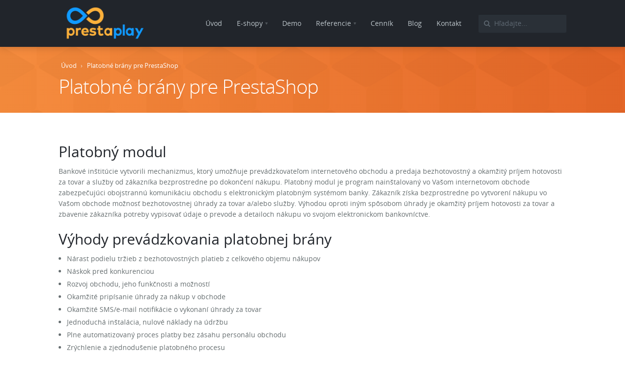

--- FILE ---
content_type: text/html; charset=UTF-8
request_url: https://www.prestaplay.sk/platobne-brany
body_size: 16277
content:
<!DOCTYPE html>
<html lang="sk">
<head>
    <!-- META: Page encoding -->
    <meta charset="utf-8">
    <meta name="viewport" content="width=device-width, initial-scale=1, user-scalable=no">
    <!-- META: Web -->
    <title>Platobné brány pre PrestaShop | PrestaPlay</title>
    <meta name="description" content="Moduly pte platobné brány pre slovenské a české online a kartové platby.">
    <!-- META: Canonical URL -->
    <!-- <link rel="canonical" href="https://www.prestaplay.sk/platobne-brany"> -->
    <!-- META: hreflang -->
    <link rel="alternate" href="https://www.prestaplay.sk/platobne-brany" hreflang="sk">
    <link rel="alternate" href="https://www.prestaplay.sk/platobne-brany" hreflang="sk-SK">
    <link rel="alternate" href="https://www.prestaplay.sk/platobne-brany" hreflang="x-default">
    <!-- OG:META: Page -->
    <meta property="og:type" content="website">
    <meta property="og:site_name" content="PrestaPlay">
    <meta property="og:title" content="Platobné brány pre PrestaShop">
    <meta property="og:url" content="https://www.prestaplay.sk/platobne-brany">
    <meta property="og:image" content="https://www.prestaplay.sk/media/aura/img/logo-facebook-global.png">
    <meta property="og:description" content="Moduly pte platobné brány pre slovenské a české online a kartové platby.">
    <!-- META: Website info -->
    <meta name="author" content="PrestaPlay">
    <meta name="google-site-verification" content="+nxGUDJ4QpAZ5l9Bsjdi102tLVC21AIh5d1Nl23908vVuFHs34=">
    <link rel="author" type="text/plain" href="https://www.prestaplay.sk/humans.txt">
    <!-- META: Favicon / Mobile devices -->
    <link rel="apple-touch-icon" href="https://www.prestaplay.sk/media/aura/favicon/apple-icon.png">
    <link rel="apple-touch-icon" sizes="57x57" href="https://www.prestaplay.sk/media/aura/favicon/apple-icon-57x57.png">
    <link rel="apple-touch-icon" sizes="60x60" href="https://www.prestaplay.sk/media/aura/favicon/apple-icon-60x60.png">
    <link rel="apple-touch-icon" sizes="72x72" href="https://www.prestaplay.sk/media/aura/favicon/apple-icon-72x72.png">
    <link rel="apple-touch-icon" sizes="76x76" href="https://www.prestaplay.sk/media/aura/favicon/apple-icon-76x76.png">
    <link rel="apple-touch-icon" sizes="114x114" href="https://www.prestaplay.sk/media/aura/favicon/apple-icon-114x114.png">
    <link rel="apple-touch-icon" sizes="120x120" href="https://www.prestaplay.sk/media/aura/favicon/apple-icon-120x120.png">
    <link rel="apple-touch-icon" sizes="144x144" href="https://www.prestaplay.sk/media/aura/favicon/apple-icon-144x144.png">
    <link rel="apple-touch-icon" sizes="152x152" href="https://www.prestaplay.sk/media/aura/favicon/apple-icon-152x152.png">
    <link rel="apple-touch-icon" sizes="180x180" href="https://www.prestaplay.sk/media/aura/favicon/apple-icon-180x180.png">
    <link rel="icon" type="image/png" sizes="16x16" href="https://www.prestaplay.sk/media/aura/favicon/android-icon-16x16.png">
    <link rel="icon" type="image/png" sizes="32x32" href="https://www.prestaplay.sk/media/aura/favicon/android-icon-32x32.png">
    <link rel="icon" type="image/png" sizes="36x36" href="https://www.prestaplay.sk/media/aura/favicon/android-icon-36x36.png">
    <link rel="icon" type="image/png" sizes="48x48" href="https://www.prestaplay.sk/media/aura/favicon/android-icon-48x48.png">
    <link rel="icon" type="image/png" sizes="72x72" href="https://www.prestaplay.sk/media/aura/favicon/android-icon-72x72.png">
    <link rel="icon" type="image/png" sizes="96x96" href="https://www.prestaplay.sk/media/aura/favicon/android-icon-96x96.png">
    <link rel="icon" type="image/png" sizes="144x144" href="https://www.prestaplay.sk/media/aura/favicon/android-icon-144x144.png">
    <link rel="icon" type="image/png" sizes="192x192" href="https://www.prestaplay.sk/media/aura/favicon/android-icon-192x192.png">
    <link rel="icon" type="image/png" sizes="256x256" href="https://www.prestaplay.sk/media/aura/favicon/android-icon-256x256.png">
    <link rel="icon" type="image/png" sizes="384x384" href="https://www.prestaplay.sk/media/aura/favicon/android-icon-384x384.png">
    <link rel="icon" type="image/png" sizes="512x512" href="https://www.prestaplay.sk/media/aura/favicon/android-icon-512x512.png">
    <link rel="icon" type="image/png" sizes="32x32" href="https://www.prestaplay.sk/media/aura/favicon/favicon-32x32.png">
    <link rel="icon" type="image/png" sizes="96x96" href="https://www.prestaplay.sk/media/aura/favicon/favicon-96x96.png">
    <link rel="icon" type="image/png" sizes="16x16" href="https://www.prestaplay.sk/media/aura/favicon/favicon-16x16.png">
    <meta name="msapplication-square70x70logo" content="https://www.prestaplay.sk/media/aura/favicon/ms-icon-70x70.png">
    <meta name="msapplication-square150x150logo" content="https://www.prestaplay.sk/media/aura/favicon/ms-icon-150x150.png">
    <meta name="msapplication-square310x310logo" content="https://www.prestaplay.sk/media/aura/favicon/ms-icon-310x310.png">
    <link rel="icon" type="image/vnd.microsoft.icon" href="https://www.prestaplay.sk/media/aura/favicon/favicon.ico">
    <link rel="shortcut icon" type="image/x-icon" href="https://www.prestaplay.sk/media/aura/favicon/favicon.ico">
    <!-- META: System -->
    <meta name="robots" content="index, follow, archive">
    <!--[if IEMobile]><meta http-equiv="cleartype" content="on"><![endif]-->
    <!-- WEBFONTS -->
    <link rel="stylesheet" type="text/css" href="https://www.prestaplay.sk/media/aura/fonts/open-sans.css">
    <!-- WEBFONTS: Icons -->
    <link rel="stylesheet" href="https://www.prestaplay.sk/media/aura/3dParty/fontello/css/fontello.css">
    <!-- CSS: Global -->
    <link rel="stylesheet" type="text/css" href="https://www.prestaplay.sk/media/aura/3dParty/bootstrap/css/bootstrap.min.css">
    <link rel="stylesheet" type="text/css" href="https://www.prestaplay.sk/media/aura/css/global.css">
    <link rel="stylesheet" type="text/css" href="https://www.prestaplay.sk/media/aura/css/typo.css">
    <link rel="stylesheet" type="text/css" href="https://www.prestaplay.sk/media/aura/css/tooltips.css">
    <link rel="stylesheet" type="text/css" href="https://www.prestaplay.sk/media/aura/3dParty/colorbox/colorbox.css">
    <link rel="stylesheet" type="text/css" href="https://www.prestaplay.sk/media/aura/css/social.css">
    
    <!-- CSS: Page: Moduly -->
    <link rel="stylesheet" type="text/css" href="https://www.prestaplay.sk/media/aura/css/portfolio.css">
    <link rel="stylesheet" type="text/css" href="https://www.prestaplay.sk/media/aura/css/boxes.css">
    <link rel="stylesheet" type="text/css" href="https://www.prestaplay.sk/media/aura/css/tables.css">
    
    <!-- Cookie Consent -->
    <link rel="stylesheet" href="//www.prestaplay.sk/themes/user/cookie-consent/dist/cookieconsent.css" media="print" onload="this.media='all'">
    <!-- Global site tag (gtag.js) - Google Analytics -->
<script async src="https://www.googletagmanager.com/gtag/js?id=G-NCZ0791EFW"></script>
<script>
  window.dataLayer = window.dataLayer || [];
  function gtag(){dataLayer.push(arguments);}
  gtag('js', new Date());

  gtag('config', 'G-NCZ0791EFW');
</script>


    <!-- Google Tag Manager ID: GTM-MQ3D6GF -->
<script>(function(w,d,s,l,i){w[l]=w[l]||[];w[l].push({'gtm.start':
new Date().getTime(),event:'gtm.js'});var f=d.getElementsByTagName(s)[0],
j=d.createElement(s),dl=l!='dataLayer'?'&l='+l:'';j.async=true;j.src=
'https://www.googletagmanager.com/gtm.js?id='+i+dl;f.parentNode.insertBefore(j,f);
})(window,document,'script','dataLayer','GTM-MQ3D6GF');</script>
<!-- End Google Tag Manager -->


</head>

<body>
<!-- Google Tag Manager (noscript) -->
<noscript><iframe src="https://www.googletagmanager.com/ns.html?id=GTM-MQ3D6GF"
height="0" width="0" style="display:none;visibility:hidden"></iframe></noscript>
<!-- End Google Tag Manager (noscript) -->


<!-- Page All -->
<div id="pi-all">

<!-- Header -->
<div class="pi-header">

<!-- Header sticky -->
<div class="pi-header-sticky">
<!-- Header row -->
<div class="pi-section-w pi-section-dark pi-shadow-bottom pi-row-reducible">
<div class="pi-section pi-row-lg">

<!-- Logo -->
<div class="pi-row-block pi-row-block-logo">
    <a href="https://www.prestaplay.sk/" title="Zobraziť úvodný prehľad"><img src="https://www.prestaplay.sk/media/aura/img/logo-white-base.png" alt="Logo: PrestaPlay"></a>
</div><!-- End logo -->

    <!-- Search -->
    <div class="pi-row-block pi-pull-right pi-hidden-md">
        <form class="form-inline pi-form-short" method="post" action="https://www.prestaplay.sk/"  >
<div class='hiddenFields'>
<input type="hidden" name="ACT" value="19" />
<input type="hidden" name="RES" value="" />
<input type="hidden" name="meta" value="01pdtslTAUMKAPfNw7kMUGfYsd4Fli+J5tfAeR9dSX6eyAExo7j8df7FXT0Gd2sIGw7OvEA4PuP3KOK/hUHNqjxa7YXLo1xy4vMctt+bcAaNPgeenFvd2vOBc6xuHQPC+9f52vCnoG0LpoFyX+vzmyIdBRvMVJ0X00P9S8wWqWGHy37SKl/iuzUlnmFmcpnZa/7JhQcnmKRiRuheYDEwkktI14MLjjVPnneIizTdRauPe52B8O4hPnc0gxSPq1jUbB3VToZZ6jHXm1ErR2L8YYvfXa0eYcUnbMlm7lpbdxwHsO8Z67sVDQ4jL2eY4JX+ZV5TKis/b1XtSNpNUFGo2R+DQA6XoVWHjheSGgLfzvjO1RMavSVnnTRNpRKv0JACIezSNvUPHyelVr5AFL6jAOx30ajX4H0Ve3RpXgpbtQ3b436bUmXby44cAhEGXx03oIcqq/9PxXwHaO3t4Eqq6x17nBBnIUiBGjw8N1nK1+U=" />
<input type="hidden" name="site_id" value="1" />
<input type="hidden" name="csrf_token" value="" />
</div>


            <div class="pi-input-with-icon pi-input-inline">
                <div class="pi-input-icon"><i class="icon-search-1"></i></div>
                <input type="text" class="form-control" name="keywords" value="" maxlength="100" placeholder="Hľadajte...">
            </div>
        </form>
    </div><!-- End search -->
        
<!-- Menu -->
<div class="pi-row-block pi-pull-right">
  <ul class="pi-simple-menu pi-has-hover-border pi-full-height pi-hidden-sm">
    <li><a href="https://www.prestaplay.sk/"><span>Úvod</span></a></li>
    <li class=" pi-has-dropdown"><a href="https://www.prestaplay.sk/tvorba-eshopov"><span>E-shopy</span></a>
      <ul class="pi-submenu pi-has-border pi-items-have-borders pi-has-shadow pi-submenu-dark">
        <li><a href="https://www.prestaplay.sk/tvorba-eshopov"><span>Tvorba e-shopov</span></a></li>
        <li><a href="https://www.prestaplay.sk/moduly"><span>Moduly</span></a></li>
        <li class="active"><a href="https://www.prestaplay.sk/platobne-brany"><span>Platobné brány</span></a></li>
        <li><a href="https://www.prestaplay.sk/slovencina-cestina-preklady"><span>Preklady</span></a></li>
        <li><a href="https://www.prestaplay.sk/skolenie-poradenstvo"><span>Školenie a poradenstvo</span></a></li>
        <li><a href="https://www.prestaplay.sk/pracovny-postup-komunikacia"><span>Pracovný postup</span></a></li>
        <li><a href="https://demo.prestaplay.sk/sk/" target="_blank"><span>Vyskúšajte demo</span></a></li>
      </ul>
    </li>
    
     <li><a href="https://demo.prestaplay.sk/sk/" target="_blank"><span>Demo</span></a></li>
    <li class="pi-has-dropdown"><a href="https://www.prestaplay.sk/referencie"><span>Referencie</span></a>
      <ul class="pi-submenu pi-has-border pi-items-have-borders pi-has-shadow pi-submenu-dark">
        <!-- <li><a href="https://www.prestaplay.sk/referencie/rok/2021"><span>2021</span></a></li> -->



  <li><a href="https://www.prestaplay.sk/referencie/rok/2021"><span>2021</span></a></li>

  <li><a href="https://www.prestaplay.sk/referencie/rok/2020"><span>2020</span></a></li>

  <li><a href="https://www.prestaplay.sk/referencie/rok/2019"><span>2019</span></a></li>

  <li><a href="https://www.prestaplay.sk/referencie/rok/2018"><span>2018</span></a></li>

  <li><a href="https://www.prestaplay.sk/referencie/rok/2017"><span>2017</span></a></li>

  <li><a href="https://www.prestaplay.sk/referencie/rok/2016"><span>2016</span></a></li>

  <li><a href="https://www.prestaplay.sk/referencie/rok/2015"><span>2015</span></a></li>

  <li><a href="https://www.prestaplay.sk/referencie/rok/2014"><span>2014</span></a></li>

  <li><a href="https://www.prestaplay.sk/referencie/rok/2013"><span>2013</span></a></li>

  <li><a href="https://www.prestaplay.sk/referencie/rok/2012"><span>2012</span></a></li>

  <li><a href="https://www.prestaplay.sk/referencie/rok/2011"><span>2011</span></a></li>

  <li><a href="https://www.prestaplay.sk/referencie/rok/2010"><span>2010</span></a></li>

  <li><a href="https://www.prestaplay.sk/referencie/rok/2009"><span>2009</span></a></li>

  <li><a href="https://www.prestaplay.sk/referencie/rok/2008"><span>2008</span></a></li>

  <li><a href="https://www.prestaplay.sk/referencie/rok/2007"><span>2007</span></a></li>

  <li><a href="https://www.prestaplay.sk/referencie/rok/2005"><span>2005</span></a></li>

  <li><a href="https://www.prestaplay.sk/referencie/rok/2003"><span>2003</span></a></li>




      </ul>
    </li>
    <li><a href="https://www.prestaplay.sk/cennik"><span>Cenník</span></a></li>
    <li><a href="https://www.prestaplay.sk/blog"><span>Blog</span></a></li>
    <li><a href="https://www.prestaplay.sk/kontakt"><span>Kontakt</span></a></li>
  </ul>
</div>
<!-- End menu -->

<!-- Menu Mobile -->
<!-- Mobile menu button -->
<div class="pi-row-block pi-pull-right pi-hidden-lg-only pi-hidden-md-only">
    <button class="btn pi-btn pi-mobile-menu-toggler" data-target="#pi-main-mobile-menu">
        <i class="icon-menu pi-text-center"></i>
    </button>
</div><!-- End mobile menu button -->

        <!-- Mobile menu -->
        <div id="pi-main-mobile-menu" class="pi-section-menu-mobile-w pi-section-dark">
            <div class="pi-section-menu-mobile">

                <!-- Search form -->
                <form class="form-inline pi-search-form-wide ng-pristine ng-valid" method="post" action="https://www.prestaplay.sk/"  >
<div class='hiddenFields'>
<input type="hidden" name="ACT" value="19" />
<input type="hidden" name="RES" value="" />
<input type="hidden" name="meta" value="LDWtVw+f4DWw57IrcjRnMNtS1mvYCmHWDtx9+qccpm28jgY0XcSGA6TARcQyMU/xuQ2E8qb/59EUCil+vwubC5uw0w5c65dGFYy8W1Lhx62mnPXjJY0nEGkzrgzd3k1AC02RF8fUaPzUtTecSxgI+sFWOyNuE5/5TS7ZtOuWA3PnIK5Il8WOZOULC3iyb66J8nNjXoA3i3HJN9STeXKwH5PyDl9cnE4f6Vo9D/NNodSUWDf8FNxjoZN8qdOE02eKm8SDhHanaTVcgyedM4040/YF49ldFxqLPpuNPMkePjpSZNGoSbkhKQbEMlj0BPVy+guDMACUfUBxUpPhFl9+jWK3DD2RKvfFIOkfaJXxRHy6u+TRKBlLQCD4uvSGBHFRtpcDOMqxYXElmZU+JNOgVFwrSE/yaA8GuURBav+I3nV6Vj3ke5t4eMTxyLxh0IR643aR/zFRPNyr7F0oXW0nwEQ4EY5zgdseerr4im8wSQI=" />
<input type="hidden" name="site_id" value="1" />
<input type="hidden" name="csrf_token" value="" />
</div>


                    <div class="pi-input-with-icon">
                        <div class="pi-input-icon"><i class="icon-search-1"></i></div>
                        <input type="text" class="form-control pi-input-wide" name="keywords" value="" maxlength="100" placeholder="Hľadajte...">
                    </div>
                </form><!-- End search form -->

                    <ul class="pi-menu-mobile pi-items-have-borders pi-menu-mobile-dark">

                    <li><a href="https://www.prestaplay.sk/"><span>Úvod</span></a></li>
                    <li><a href="https://www.prestaplay.sk/tvorba-eshopov"><span>Tvorba e-shopov</span></a></li>

                    <li><a href="https://www.prestaplay.sk/moduly"><span>Moduly</span></a></li>
                    <li class="active"><a href="https://www.prestaplay.sk/platobne-brany"><span>Platobné brány</span></a></li>
                    <li><a href="https://www.prestaplay.sk/slovencina-cestina-preklady"><span>Preklady</span></a></li>
                    <li><a href="https://www.prestaplay.sk/skolenie-poradenstvo"><span>Školenie a poradenstvo</span></a></li>
                    <li><a href="https://www.prestaplay.sk/pracovny-postup-komunikacia"><span>Pracovný postup</span></a></li>

                    <li><a href="https://www.prestaplay.sk/referencie"><span>Referencie</span></a></li>
                    <li><a href="https://www.prestaplay.sk/cennik"><span>Cenník</span></a></li>
                    <li><a href="https://www.prestaplay.sk/blog"><span>Blog</span></a></li>
                    <li><a href="https://www.prestaplay.sk/kontakt"><span>Kontakt</span></a></li>
                    <li><a href="https://moduly.prestashop.sk/" target="_blank"><span>E-shop s modulmi</span></a></li>
                    <li><a href="https://demo.prestaplay.sk/sk/" target="_blank"><span>Vyskúšajte demo</span></a></li>

                    </ul>

            </div>
        </div><!-- End mobile menu --><!-- End menu Mobile -->

</div>
</div><!-- End header row -->
</div><!-- End header sticky -->

</div><!-- End header -->

<!-- Page content -->
<div id="page">
    
<!-- - - - - - - - - - SECTION - - - - - - - - - -->

<!-- Titlebar + breadcrumbs -->

<div class="pi-section-w pi-section-base pi-section-base-gradient">
    <div class="pi-texture" style="background: url('https://www.prestaplay.sk/media/aura/img/hexagon.png') repeat;"></div>
    <div class="pi-section pi-section-md pi-titlebar pi-titlebar-breadcrumb-top">
        <div class="pi-breadcrumb" xmlns:v="https://rdf.data-vocabulary.org/#">
            <ul typeof="v:Breadcrumb">
                <li><a href="https://www.prestaplay.sk/" title="Úvodná stránka" rel="v:url" property="v:title">Úvod</a> <span class="divider">›</span>
                    <ul rel="v:child" typeof="v:Breadcrumb">
                        <li><a href="#" title="Platobné brány pre PrestaShop" rel="v:url" property="v:title">Platobné brány pre PrestaShop</a>
                    </ul>
                </li>
            </ul>
        </div>
        <h1>Platobné brány pre PrestaShop</h1>
    </div>
</div><!-- End titlebar + breadcrumbs -->

<!-- - - - - - - - - - END SECTION - - - - - - - - - -->

<!-- - - - - - - - - - SECTION - - - - - - - - - -->

<!-- Main page content -->
<div class="pi-section-w pi-section-white piTooltips">
    <div class="pi-section pi-padding-bottom-60">
    
        <h2>Platobný modul</h2>
<p>Bankové inštitúcie vytvorili mechanizmus, ktorý umožňuje prevádzkovateľom internetového obchodu a predaja bezhotovostný a okamžitý príjem hotovosti za tovar a služby od zákazníka bezprostredne po dokončení nákupu. Platobný modul je program nainštalovaný vo Vašom internetovom obchode zabezpečujúci obojstrannú komunikáciu obchodu s elektronickým platobným systémom banky. Zákazník získa bezprostredne po vytvorení nákupu vo Vašom obchode možnosť bezhotovostnej úhrady za tovar a/alebo služby. Výhodou oproti iným spôsobom úhrady je okamžitý príjem hotovosti za tovar a zbavenie zákazníka potreby vypisovať údaje o prevode a detailoch nákupu vo svojom elektronickom bankovníctve.</p>

 <h2>Výhody prevádzkovania platobnej brány</h2>
<ul>
    <li>Nárast podielu tržieb z bezhotovostných platieb z celkového objemu nákupov</li>
    <li>Náskok pred konkurenciou</li>
    <li>Rozvoj obchodu, jeho funkčnosti a možností</li>
    <li>Okamžité pripísanie úhrady za nákup v obchode</li>
    <li>Okamžité SMS/e-mail notifikácie o vykonaní úhrady za tovar</li>
    <li>Jednoduchá inštalácia, nulové náklady na údržbu</li>
    <li>Plne automatizovaný proces platby bez zásahu personálu obchodu</li>
    <li>Zrýchlenie a zjednodušenie platobného procesu</li>
    <li>Maximálne skrátenie celého procesu nákupu</li>
    <li>Zákazníci spokojní s rýchlosťou vybavenia ich objednávky a možnosťou bez poplatkov zaplatiť vo svojej banke</li>
    <li>Zvýšenie kreditu internetového obchodu</li>
    <li>Návyk zákazníkov na jednoduchosť systému a zvýšenie pravdepodobnosti ich návratu do Vášho obchodu (zvýšenie dôvery vo funkčnosť a spoľahlivosť)</li>
    <li>Minimalizácia možnosti chybovosti pri úhrade (zákazník pracuje vo svojom internet bankingu s už predvyplneným formulárom)</li>
</ul>
<!-- 
 <h3>Nevýhody</h3>
<ul>
    <li>Počiatočné náklady na nákup licencie modulu</li>
    <li>Väčšina bánk vyžaduje vedenie účtu v ich inštitúcii pre príjem platieb</li>
    <li>Niektoré z bánk spoplatňujú využívanie svojej služby bez ohľadu na objem vykonaných transakcií</li>
    <li>Každý modul je jedinečný a nie je možné ho použiť pre viac ako jednu banku.</li>
</ul>

 <h2>Bezpečnosť</h2>

  Komunikácia medzi Vaším internetovým obchodom a bankou je šifrovaná bezpečnostným kľúčom, ktorý poznáte iba Vy a banka a ktorý zakóduje vstupné údaje o nákupe. Banka následne kontroluje pravosť kľúča a na základe jeho správnosti umožní vykonať finančnú operáciu v prospech internetového obchodu.

 <h2>Prečo práve “<b>PrestaShop CM Platobné moduly</b>”?</h2>

  Za svoje peniaze získate nielen produkt, ale aj službu. Všetky moduly sa vyznačujú jednotnými znakmi ako na strane zákazníka, tak aj v administrácii, čo zjednodušuje ich používanie a nastavenie. Obsahujú administračnú časť, ktorá je koncipovaná v súlade s parametrami, ktoré získate priamo od banky. Využíva rovnakú terminológiu, akú nájdete v zmluve s bankou a tak napomáha k intuitívnemu ovládaniu. Moduly majú administratívne aj užívateľské rozhranie lokalizované do anglického, slovenského a českého jazyka.

 <h2>Slovenské a české platobné moduly v ponuke</h2>

  <b>Licencia</b>: Na každý modul sa vzťahuje<b> licencia viazaná pre jednu doménu</b>. Znamená to, že ak prevádzkujete na subdoménach jednej domény viac obchodov, licencia Vám umožňuje neobmedzené použitie zakúpeného modulu v rámci tejto domény. <b>Inštalácia a podpora</b>: Súčasťou zakúpenia modulu je aj bezplatná služba profesionálnej inštalácie do Vášho obchodu. Jej trvanie je časovo obmedzené na 2 týždne od dátumu zakúpenia a vzťahuje sa max. na 3 obchody v rámci jednej domény. <b>Zľavy a výhody</b>: Pri zakúpení viac ako dvoch modulov súčasne je poskytovaná <b>množstevná zľava</b>. Pri opakovanom nákupe rovnakého subjektu je možné osobitne dohodnúť <b>výrazné individuálne zľavy</b>. Vaša konečná investícia do modulov sa tak radikálne zníži a znižuje sa naďalej pri opakovanom nákupe. Jednorazov&aacute; cena modulov preto m&ocirc;že byť na prv&yacute; pohľad vyššia ako u konkurencie, ale v konečnom d&ocirc;sledku ušetr&iacute; Vaše n&aacute;klady. -->
        <hr class="pi-divider-gap-20">
        
        <div class="pi-row">

<!--        
NestPay Platobný modul PrestaShop pre príjem platieb kartou bránou NestPay, ktorú prevádzkuje Intesa Sanpaolo pre banky v jej skupine, ale aj pre iné banky. 
            
wPlatba Platobný modul PrestaShop / thirty bees pre príjem platieb prostredníctvom Slovenských a Českých bánk a platobných kariet online službou wPlatba. 
            
CardPay Tatra banka CardPay je modul pre PrestaShop / thirty bees integrujúci platby kreditnou a debetnou kartou na báze štandardov 3D Secure (MasterCard SecureCode™ a Verified by VISA) do e-shopu. Podporuje platby Apple Pay a Google Pay. 
            
ČSOB platobné tlačidlo Platobný modul PrestaShop / thirty bees pre príjem platieb online službou ČSOB Internetbanking 24, ktorú prevádzkuje slovenská ČSOB banka, a.s.. 
            
OTPpay Platobný modul PrestaShop / thirty bees pre príjem platieb online službou OTPpay, ktorú prevádzkuje slovenská OTP banka, a.s.. 
            
Platba ONLINE Platobný modul PrestaShop / thirty bees pre príjem platieb online službou Platba ONLINE, ktorú prevádzkuje slovenská Poštová banka, a.s. 
            
PLATBA 24 Platobný modul PrestaShop / thirty bees pre príjem platieb online službou PLATBA 24, ktorú prevádzkuje Česká Spořitelna, a.s. 
            
PlatbaMobilom.sk Platobný modul PrestaShop / thirty bees pre príjem SMS platieb online službou PlatbaMobilom.sk, ktorú prevádzkuje slovenská spoločnosť ELET, s.r.o. v spolupráci s portálom zoznam.sk. 
            
ProxyPay (Slovenská / Česká sporiteľňa) Platobný modul PrestaShop pre príjem platieb kartou (E-commerce) službou ProxyPay, ktorú prevádzkuje Slovenská a Česká sporiteľňa, a.s.. 
            
ePlatby VÚB PrestaShop / thirty bees platobný modul pre príjem platieb online službou ePlatby VÚB, ktorú prevádzkuje slovenská VÚB banka, a.s.. 
            
WebCard (UniCredit Bank) Platobný modul pre PrestaShop zabezpečujúci príjem platieb kreditnými a debetnými kartami VISA, VISA Electron, MasterCard, Maestro a Diners Club. Modul zabezpečuje šifrovanú komunikáciu PrestaShopu so zabezpečeným platobným rozhraním WebPay (UniCredit Bank, a.s.). (modul je vo fáze programovania) 
            
eCard VÚB (NestPay) Platobný modul PrestaShop / thirty bees pre príjem platieb kartou bránou eCard VÚB (NestPay), ktorú prevádzkuje Všeobecná úverová banka, a.s.. 
            
myPAY (SMS platby) Platobný modul PrestaShop / thirty bees pre príjem SMS mikroplatieb bránou myPAY - www.mypay.sk. 
            
Bankový prevod - Multi-jazykový a multi-menový Platobný modul PrestaShop / thirty bees je určený pre príjem platieb bankovým prevodom na viaceré bankové účty v závislosti od lokalizácie e-shopu a/alebo platobnej meny. Modul rieši problém, ak prevádzkujete multi-jazyčný e-shop a pre rôzne krajiny používate odlišné bankové účty, na ktoré môže zákazník zaplatiť za tovar. 
            
Besteron Platobný modul PrestaShop / thirty bees pre príjem online platieb bránou Besteron, ktorú prevádzkuje spoločnosť Pay Solutions, a.s. 
            
PayPal Sk & Cz Modul PayPal umožňuje platby debetnými a kreditnými bankovými kartami a tiež PayPal účtom. Tento modul obsahuje plnú slovenskú a českú lokalizáciu s dizajnovými a funkčnými vylepšeniami. 
            
TatraPay PrestaShop / thirty bees platobný modul pre príjem platieb online službou TatraPay, ktorú prevádzkuje slovenská Tatra banka, a.s.. Spĺňa požiadavky SEPA v platnosti od 1.2.2014 a šifrovanie HMAC SHA256 (v platnosti od mája 2015). 
            
VIAMO Platobný modul VIAMO pre realizáciu platieb za objednávky v PrestaShop-e / thirty bees prostredníctvom smartfónu. 
            
Essox půjčka PrestaShop / thirty bees platobný modul pre požiadanie  pôžičky Essox. Úverový systém prevádzkuje ESSOX s.r.o. Služba je súčasťou finančných skupín Komerční banky a Société Générale. 
            
WEBpay (SBERBANK) PrestaShop / thirty bees platobný modul pre príjem platieb online službou WEBpay, ktorú prevádzkuje slovenská SBERBANK, a.s.. 
            
Ahoj Splátky PrestaShop / thirty bees platobný modul pre zažiadanie pôžičky Ahoj Splátky. Službu prevádzkuje Amico Finance, a.s., dcérska spoločnosť Poštová banka a.s. 
            
First Data Connect Platobný modul PrestaShop / thirty bees pre príjem platieb kartou prostredníctvom brány First Data Connect. Výhodou sú nižšie poplatky oproti konkurencii a možnosť prepojiť s účtom v ľubovolnej banke. 
            
24-pay PrestaShop / thirty bees platobný modul, určený na príjem platieb prostredníctvom brány 24pay umožňujúcej platby bankovou kartou, okamžité (online) platby a bankové prevody cez slovenské banky. 
            
Platba na faktúru PrestaShop / thirty bees platobný modul umožňuje zákazníkovi platbu za tovar na faktúru, so stanovenou dobou splatnosti, až po jeho doručení. 
            
ePlatby pro eKonto Raiffeisenbank PrestaShop / thirty bees modul pre príjem platieb cez ePlatby. Službu prevádzkuje Raiffeisenbank. 
            
mTransfer (mBank SK, CZ, PL) PrestaShop / thirty bees platobný modul pre príjem platieb online službou mTransfer, ktorú prevádzkuje mBank S.A. (Slovensko, Česká republika, Poľsko), pobočka zahraničnej banky. 
            
UniPlatba PrestaShop / thirty bees platobný modul pre príjem platieb online službou UniPlatba, ktorú prevádzkuje slovenská UniCredit Bank Czech Republic and Slovakia, a.s. 
            
TrustPay PrestaShop / thirty bees platobný modul pre príjem platieb prostredníctvom TrustPay (prevody v domácej banke, online platby a interné prevody) a bankovými kartami Visa a MasterCard (TrustCard). 
            
Home Credit pôžička (Sk/Cz) PrestaShop / thirty bees platobný modul umožňujúci požiadanie pôžičky Home Credit. Podporuje prepojenie na český aj slovenský splátkový systém, ktorý prevádzkuje Home Credit Slovakia, a.s.. 
            
SporoPay Platobný modul pre PrestaShop / thirty bees umožňujúci príjem platieb online službou SporoPay, ktorú prevádzkuje Slovenská sporiteľňa, a.s.. 
            
Quatro pôžička PrestaShop / thirty bees platobný modul pre zažiadanie Quatro pôžičky (nákup na splátky). Službu prevádzkuje Consumer Finance Holding, a.s. 
            
Dobierka s poplatkom Modul umožňuje zákazníkom v PrestaShope / thirty bees objednať a zaplatiť tovar formou dobierky - teda zaplatiť za neho pri doručení dopravcom. Podľa typu dopravcu (pošta, kuriér, atď.), zákazník zaplatí hotovosťou k rukám dopravcu, alebo bankovou kartou prostredníctvom mobilného platobného terminálu. Modul tiež umožňuje nastaviť pevný, alebo percentuálny dodatočný poplatok k cene objednávky. 
            
TrustPay LITE PrestaShop / thirty bees platobný modul pre príjem platieb prostredníctvom TrustPay - prevody v domácej banke a, online platby. 
            
Platba pri osobnom odbere PrestaShop / thirty bees platobný modul je určený pre príjem platieb pri osobnom odbere predajni, sklade alebo na odbernom mieste. Služba je užitočná, ak umožňujete zákazníkom osobné prevzatie objednaného tovaru a platbu hotovosťou alebo kartou. 
            
GP WebPay (ČSOB, SLSP, Komerční Banka, UniCredit a Raiffeisen Bank) Platobný modul pre PrestaShop a thirty bees zabezpečujúci príjem platieb kreditnými a debetnými kartami MasterCard, VISA, Diners Club a American Express. Modul zabezpečuje šifrovanú komunikáciu PrestaShopu so zabezpečeným platobným rozhraním GP WebPay. Systém prevádzkovaný spoločnosťou Global Payments Europe používa moderné zabezpečenie 3D Secure. 
            
 -->
        
    

    <h2 class="pi-padding-top-40">Ponuka platobných modulov</h2>

    <div class="pi-section pi-padding-bottom-10">
        <div class="pi-row">


            
                <div class="pi-row" itemscope itemtype="https://schema.org/Product">

                    <div class="pi-col-sm-3">
                        <div class="pi-img-w pi-img-round-corners pi-img-shadow">

                                <a href="https://moduly.prestashop.sk/gopay-platby-online-kartou-bitcoin" title="Viac o GoPay (platby: online, kartou, Bitcoin, SMS) (cm_gopay)" class="pi-colorbox">
                                    <img itemprop="image" src="https://moduly.prestashop.sk/854-large_default/gopay-platby-online-kartou-bitcoin.jpg" alt="GoPay (platby: online, kartou, Bitcoin, SMS) (cm_gopay)" class="module_img">
                                </a>

                        </div>
                    </div>

                    <div class="pi-col-sm-9">
                        <h2 class="lead-16 pi-weight-600" itemprop="name">
                            <a href="https://moduly.prestashop.sk/gopay-platby-online-kartou-bitcoin" title="Zobraziť podrobnosti">GoPay (platby: online, kartou, Bitcoin, SMS)</a>
                        </h2>
                        <p itemprop="description">Platobný modul pre PrestaShop zabezpečuje integráciu multi-platobnej brány GoPay, ktorá umožňuje príjem online, offline a zrýchlených medzibankových platieb cez Slovenské, České a Poľské banky, platby kartou a cez elektronické peňaženky, platby Bitcoinom a SMS. Podporuje platenie cez Google Pay, Apple Pay a Click to Pay. Nevýhoda: má najvyššie poplatky za transakcie na trhu.</p>
                        <p itemprop="offers" itemscope itemtype="https://schema.org/Offer">
                            <span itemprop="price" content="59.00" class="btn_BAK pi-btn-green pi-btn-small">59.00&nbsp;€</span>
                            <meta itemprop="priceCurrency" content="EUR">
                            <meta itemprop="priceValidUntil" content="2026-01-21">
                            <meta itemprop="availability" content="https://schema.org/InStock">
                            <meta itemprop="url" content="https://moduly.prestashop.sk/gopay-platby-online-kartou-bitcoin">
                        </p>
                        <p itemprop="manufacturer" itemscope itemtype="https://schema.org/Organization" style="display:none;">
                            <span itemprop="name">Caleydon s.r.o.</span>
                        </p>
                        <p itemprop="brand" itemscope itemtype="https://schema.org/Organization" style="display:none;">
                            <span itemprop="name">PrestaShop</span>
                        </p>
                        <span itemprop="sku" content="cm_gopay"></span>
                    </div>

                </div>
                <hr class="pi-divider pi-divider-dashed pi-divider-big">

                
                <div class="pi-row" itemscope itemtype="https://schema.org/Product">

                    <div class="pi-col-sm-3">
                        <div class="pi-img-w pi-img-round-corners pi-img-shadow">

                                <a href="https://moduly.prestashop.sk/proxypay-slovenska-ceska-sporitelna-platba-kartou" title="Viac o ProxyPay (Slovenská / Česká sporiteľňa) (proxypay)" class="pi-colorbox">
                                    <img itemprop="image" src="https://moduly.prestashop.sk/148-large_default/proxypay-slovenska-ceska-sporitelna-platba-kartou.jpg" alt="ProxyPay (Slovenská / Česká sporiteľňa) (proxypay)" class="module_img">
                                </a>

                        </div>
                    </div>

                    <div class="pi-col-sm-9">
                        <h2 class="lead-16 pi-weight-600" itemprop="name">
                            <a href="https://moduly.prestashop.sk/proxypay-slovenska-ceska-sporitelna-platba-kartou" title="Zobraziť podrobnosti">ProxyPay (Slovenská / Česká sporiteľňa)</a>
                        </h2>
                        <p itemprop="description">Platobný modul PrestaShop pre príjem platieb kartou (E-commerce) službou ProxyPay, ktorú prevádzkuje Slovenská a Česká sporiteľňa, a.s..</p>
                        <p itemprop="offers" itemscope itemtype="https://schema.org/Offer">
                            <span itemprop="price" content="79.00" class="btn_BAK pi-btn-green pi-btn-small">79.00&nbsp;€</span>
                            <meta itemprop="priceCurrency" content="EUR">
                            <meta itemprop="priceValidUntil" content="2026-01-21">
                            <meta itemprop="availability" content="https://schema.org/InStock">
                            <meta itemprop="url" content="https://moduly.prestashop.sk/proxypay-slovenska-ceska-sporitelna-platba-kartou">
                        </p>
                        <p itemprop="manufacturer" itemscope itemtype="https://schema.org/Organization" style="display:none;">
                            <span itemprop="name">Caleydon s.r.o.</span>
                        </p>
                        <p itemprop="brand" itemscope itemtype="https://schema.org/Organization" style="display:none;">
                            <span itemprop="name">PrestaShop</span>
                        </p>
                        <span itemprop="sku" content="proxypay"></span>
                    </div>

                </div>
                <hr class="pi-divider pi-divider-dashed pi-divider-big">

                
                <div class="pi-row" itemscope itemtype="https://schema.org/Product">

                    <div class="pi-col-sm-3">
                        <div class="pi-img-w pi-img-round-corners pi-img-shadow">

                                <a href="https://moduly.prestashop.sk/csob-platobne-tlacidlo" title="Viac o ČSOB platobné tlačidlo (csobpay)" class="pi-colorbox">
                                    <img itemprop="image" src="https://moduly.prestashop.sk/301-large_default/csob-platobne-tlacidlo.jpg" alt="ČSOB platobné tlačidlo (csobpay)" class="module_img">
                                </a>

                        </div>
                    </div>

                    <div class="pi-col-sm-9">
                        <h2 class="lead-16 pi-weight-600" itemprop="name">
                            <a href="https://moduly.prestashop.sk/csob-platobne-tlacidlo" title="Zobraziť podrobnosti">ČSOB platobné tlačidlo</a>
                        </h2>
                        <p itemprop="description">Platobný modul PrestaShop / thirty bees pre príjem platieb online službou ČSOB Internetbanking 24, ktorú prevádzkuje slovenská ČSOB banka, a.s..</p>
                        <p itemprop="offers" itemscope itemtype="https://schema.org/Offer">
                            <span itemprop="price" content="59.00" class="btn_BAK pi-btn-green pi-btn-small">59.00&nbsp;€</span>
                            <meta itemprop="priceCurrency" content="EUR">
                            <meta itemprop="priceValidUntil" content="2026-01-21">
                            <meta itemprop="availability" content="https://schema.org/InStock">
                            <meta itemprop="url" content="https://moduly.prestashop.sk/csob-platobne-tlacidlo">
                        </p>
                        <p itemprop="manufacturer" itemscope itemtype="https://schema.org/Organization" style="display:none;">
                            <span itemprop="name">Caleydon s.r.o.</span>
                        </p>
                        <p itemprop="brand" itemscope itemtype="https://schema.org/Organization" style="display:none;">
                            <span itemprop="name">PrestaShop</span>
                        </p>
                        <span itemprop="sku" content="csobpay"></span>
                    </div>

                </div>
                <hr class="pi-divider pi-divider-dashed pi-divider-big">

                
                <div class="pi-row" itemscope itemtype="https://schema.org/Product">

                    <div class="pi-col-sm-3">
                        <div class="pi-img-w pi-img-round-corners pi-img-shadow">

                                <a href="https://moduly.prestashop.sk/otppay-otp-banka" title="Viac o OTPpay (otppay)" class="pi-colorbox">
                                    <img itemprop="image" src="https://moduly.prestashop.sk/302-large_default/otppay-otp-banka.jpg" alt="OTPpay (otppay)" class="module_img">
                                </a>

                        </div>
                    </div>

                    <div class="pi-col-sm-9">
                        <h2 class="lead-16 pi-weight-600" itemprop="name">
                            <a href="https://moduly.prestashop.sk/otppay-otp-banka" title="Zobraziť podrobnosti">OTPpay</a>
                        </h2>
                        <p itemprop="description">Platobný modul PrestaShop / thirty bees pre príjem platieb online službou OTPpay, ktorú prevádzkuje slovenská OTP banka, a.s..</p>
                        <p itemprop="offers" itemscope itemtype="https://schema.org/Offer">
                            <span itemprop="price" content="59.00" class="btn_BAK pi-btn-green pi-btn-small">59.00&nbsp;€</span>
                            <meta itemprop="priceCurrency" content="EUR">
                            <meta itemprop="priceValidUntil" content="2026-01-21">
                            <meta itemprop="availability" content="https://schema.org/InStock">
                            <meta itemprop="url" content="https://moduly.prestashop.sk/otppay-otp-banka">
                        </p>
                        <p itemprop="manufacturer" itemscope itemtype="https://schema.org/Organization" style="display:none;">
                            <span itemprop="name">Caleydon s.r.o.</span>
                        </p>
                        <p itemprop="brand" itemscope itemtype="https://schema.org/Organization" style="display:none;">
                            <span itemprop="name">PrestaShop</span>
                        </p>
                        <span itemprop="sku" content="otppay"></span>
                    </div>

                </div>
                <hr class="pi-divider pi-divider-dashed pi-divider-big">

                
                <div class="pi-row" itemscope itemtype="https://schema.org/Product">

                    <div class="pi-col-sm-3">
                        <div class="pi-img-w pi-img-round-corners pi-img-shadow">

                                <a href="https://moduly.prestashop.sk/platba-online-postova-banka" title="Viac o Platba ONLINE (PSPLON)" class="pi-colorbox">
                                    <img itemprop="image" src="https://moduly.prestashop.sk/293-large_default/platba-online-postova-banka.jpg" alt="Platba ONLINE (PSPLON)" class="module_img">
                                </a>

                        </div>
                    </div>

                    <div class="pi-col-sm-9">
                        <h2 class="lead-16 pi-weight-600" itemprop="name">
                            <a href="https://moduly.prestashop.sk/platba-online-postova-banka" title="Zobraziť podrobnosti">Platba ONLINE</a>
                        </h2>
                        <p itemprop="description">Platobný modul PrestaShop / thirty bees pre príjem platieb online službou Platba ONLINE, ktorú prevádzkuje slovenská Poštová banka, a.s.</p>
                        <p itemprop="offers" itemscope itemtype="https://schema.org/Offer">
                            <span itemprop="price" content="59.00" class="btn_BAK pi-btn-green pi-btn-small">59.00&nbsp;€</span>
                            <meta itemprop="priceCurrency" content="EUR">
                            <meta itemprop="priceValidUntil" content="2026-01-21">
                            <meta itemprop="availability" content="https://schema.org/InStock">
                            <meta itemprop="url" content="https://moduly.prestashop.sk/platba-online-postova-banka">
                        </p>
                        <p itemprop="manufacturer" itemscope itemtype="https://schema.org/Organization" style="display:none;">
                            <span itemprop="name">Caleydon s.r.o.</span>
                        </p>
                        <p itemprop="brand" itemscope itemtype="https://schema.org/Organization" style="display:none;">
                            <span itemprop="name">PrestaShop</span>
                        </p>
                        <span itemprop="sku" content="PSPLON"></span>
                    </div>

                </div>
                <hr class="pi-divider pi-divider-dashed pi-divider-big">

                
                <div class="pi-row" itemscope itemtype="https://schema.org/Product">

                    <div class="pi-col-sm-3">
                        <div class="pi-img-w pi-img-round-corners pi-img-shadow">

                                <a href="https://moduly.prestashop.sk/platba-24-ceska-sporitelna" title="Viac o PLATBA 24 (platba24)" class="pi-colorbox">
                                    <img itemprop="image" src="https://moduly.prestashop.sk/321-large_default/platba-24-ceska-sporitelna.jpg" alt="PLATBA 24 (platba24)" class="module_img">
                                </a>

                        </div>
                    </div>

                    <div class="pi-col-sm-9">
                        <h2 class="lead-16 pi-weight-600" itemprop="name">
                            <a href="https://moduly.prestashop.sk/platba-24-ceska-sporitelna" title="Zobraziť podrobnosti">PLATBA 24</a>
                        </h2>
                        <p itemprop="description">Platobný modul PrestaShop / thirty bees pre príjem platieb online službou PLATBA 24, ktorú prevádzkuje Česká Spořitelna, a.s.</p>
                        <p itemprop="offers" itemscope itemtype="https://schema.org/Offer">
                            <span itemprop="price" content="29.00" class="btn_BAK pi-btn-green pi-btn-small">29.00&nbsp;€</span>
                            <meta itemprop="priceCurrency" content="EUR">
                            <meta itemprop="priceValidUntil" content="2026-01-21">
                            <meta itemprop="availability" content="https://schema.org/InStock">
                            <meta itemprop="url" content="https://moduly.prestashop.sk/platba-24-ceska-sporitelna">
                        </p>
                        <p itemprop="manufacturer" itemscope itemtype="https://schema.org/Organization" style="display:none;">
                            <span itemprop="name">Caleydon s.r.o.</span>
                        </p>
                        <p itemprop="brand" itemscope itemtype="https://schema.org/Organization" style="display:none;">
                            <span itemprop="name">PrestaShop</span>
                        </p>
                        <span itemprop="sku" content="platba24"></span>
                    </div>

                </div>
                <hr class="pi-divider pi-divider-dashed pi-divider-big">

                
                <div class="pi-row" itemscope itemtype="https://schema.org/Product">

                    <div class="pi-col-sm-3">
                        <div class="pi-img-w pi-img-round-corners pi-img-shadow">

                                <a href="https://moduly.prestashop.sk/sms-platbamobilom-sk" title="Viac o PlatbaMobilom.sk (platbamobilom)" class="pi-colorbox">
                                    <img itemprop="image" src="https://moduly.prestashop.sk/330-large_default/sms-platbamobilom-sk.jpg" alt="PlatbaMobilom.sk (platbamobilom)" class="module_img">
                                </a>

                        </div>
                    </div>

                    <div class="pi-col-sm-9">
                        <h2 class="lead-16 pi-weight-600" itemprop="name">
                            <a href="https://moduly.prestashop.sk/sms-platbamobilom-sk" title="Zobraziť podrobnosti">PlatbaMobilom.sk</a>
                        </h2>
                        <p itemprop="description">Platobný modul PrestaShop / thirty bees pre príjem SMS platieb online službou PlatbaMobilom.sk, ktorú prevádzkuje slovenská spoločnosť ELET, s.r.o. v spolupráci s portálom zoznam.sk.</p>
                        <p itemprop="offers" itemscope itemtype="https://schema.org/Offer">
                            <span itemprop="price" content="29.00" class="btn_BAK pi-btn-green pi-btn-small">29.00&nbsp;€</span>
                            <meta itemprop="priceCurrency" content="EUR">
                            <meta itemprop="priceValidUntil" content="2026-01-21">
                            <meta itemprop="availability" content="https://schema.org/InStock">
                            <meta itemprop="url" content="https://moduly.prestashop.sk/sms-platbamobilom-sk">
                        </p>
                        <p itemprop="manufacturer" itemscope itemtype="https://schema.org/Organization" style="display:none;">
                            <span itemprop="name">Caleydon s.r.o.</span>
                        </p>
                        <p itemprop="brand" itemscope itemtype="https://schema.org/Organization" style="display:none;">
                            <span itemprop="name">PrestaShop</span>
                        </p>
                        <span itemprop="sku" content="platbamobilom"></span>
                    </div>

                </div>
                <hr class="pi-divider pi-divider-dashed pi-divider-big">

                
                <div class="pi-row" itemscope itemtype="https://schema.org/Product">

                    <div class="pi-col-sm-3">
                        <div class="pi-img-w pi-img-round-corners pi-img-shadow">

                                <a href="https://moduly.prestashop.sk/wplatba" title="Viac o wPlatba (wplatba)" class="pi-colorbox">
                                    <img itemprop="image" src="https://moduly.prestashop.sk/351-large_default/wplatba.jpg" alt="wPlatba (wplatba)" class="module_img">
                                </a>

                        </div>
                    </div>

                    <div class="pi-col-sm-9">
                        <h2 class="lead-16 pi-weight-600" itemprop="name">
                            <a href="https://moduly.prestashop.sk/wplatba" title="Zobraziť podrobnosti">wPlatba</a>
                        </h2>
                        <p itemprop="description">Platobný modul PrestaShop / thirty bees pre príjem platieb prostredníctvom Slovenských a Českých bánk a platobných kariet online službou wPlatba.</p>
                        <p itemprop="offers" itemscope itemtype="https://schema.org/Offer">
                            <span itemprop="price" content="89.00" class="btn_BAK pi-btn-green pi-btn-small">89.00&nbsp;€</span>
                            <meta itemprop="priceCurrency" content="EUR">
                            <meta itemprop="priceValidUntil" content="2026-01-21">
                            <meta itemprop="availability" content="https://schema.org/InStock">
                            <meta itemprop="url" content="https://moduly.prestashop.sk/wplatba">
                        </p>
                        <p itemprop="manufacturer" itemscope itemtype="https://schema.org/Organization" style="display:none;">
                            <span itemprop="name">Caleydon s.r.o.</span>
                        </p>
                        <p itemprop="brand" itemscope itemtype="https://schema.org/Organization" style="display:none;">
                            <span itemprop="name">PrestaShop</span>
                        </p>
                        <span itemprop="sku" content="wplatba"></span>
                    </div>

                </div>
                <hr class="pi-divider pi-divider-dashed pi-divider-big">

                
                <div class="pi-row" itemscope itemtype="https://schema.org/Product">

                    <div class="pi-col-sm-3">
                        <div class="pi-img-w pi-img-round-corners pi-img-shadow">

                                <a href="https://moduly.prestashop.sk/webcard-unicredit-bank-platba-kartou" title="Viac o WebCard (UniCredit Bank) (webcard)" class="pi-colorbox">
                                    <img itemprop="image" src="https://moduly.prestashop.sk/279-large_default/webcard-unicredit-bank-platba-kartou.jpg" alt="WebCard (UniCredit Bank) (webcard)" class="module_img">
                                </a>

                        </div>
                    </div>

                    <div class="pi-col-sm-9">
                        <h2 class="lead-16 pi-weight-600" itemprop="name">
                            <a href="https://moduly.prestashop.sk/webcard-unicredit-bank-platba-kartou" title="Zobraziť podrobnosti">WebCard (UniCredit Bank)</a>
                        </h2>
                        <p itemprop="description">Platobný modul pre PrestaShop zabezpečujúci príjem platieb kreditnými a debetnými kartami VISA, VISA Electron, MasterCard, Maestro a Diners Club. Modul zabezpečuje šifrovanú komunikáciu PrestaShopu so zabezpečeným platobným rozhraním WebPay (UniCredit Bank, a.s.). (modul je vo fáze programovania)</p>
                        <p itemprop="offers" itemscope itemtype="https://schema.org/Offer">
                            <span itemprop="price" content="99.00" class="btn_BAK pi-btn-green pi-btn-small">99.00&nbsp;€</span>
                            <meta itemprop="priceCurrency" content="EUR">
                            <meta itemprop="priceValidUntil" content="2026-01-21">
                            <meta itemprop="availability" content="https://schema.org/InStock">
                            <meta itemprop="url" content="https://moduly.prestashop.sk/webcard-unicredit-bank-platba-kartou">
                        </p>
                        <p itemprop="manufacturer" itemscope itemtype="https://schema.org/Organization" style="display:none;">
                            <span itemprop="name">Caleydon s.r.o.</span>
                        </p>
                        <p itemprop="brand" itemscope itemtype="https://schema.org/Organization" style="display:none;">
                            <span itemprop="name">PrestaShop</span>
                        </p>
                        <span itemprop="sku" content="webcard"></span>
                    </div>

                </div>
                <hr class="pi-divider pi-divider-dashed pi-divider-big">

                
                <div class="pi-row" itemscope itemtype="https://schema.org/Product">

                    <div class="pi-col-sm-3">
                        <div class="pi-img-w pi-img-round-corners pi-img-shadow">

                                <a href="https://moduly.prestashop.sk/tatrapay-tatra-banka" title="Viac o TatraPay (tatrapay)" class="pi-colorbox">
                                    <img itemprop="image" src="https://moduly.prestashop.sk/428-large_default/tatrapay-tatra-banka.jpg" alt="TatraPay (tatrapay)" class="module_img">
                                </a>

                        </div>
                    </div>

                    <div class="pi-col-sm-9">
                        <h2 class="lead-16 pi-weight-600" itemprop="name">
                            <a href="https://moduly.prestashop.sk/tatrapay-tatra-banka" title="Zobraziť podrobnosti">TatraPay</a>
                        </h2>
                        <p itemprop="description">PrestaShop / thirty bees platobný modul pre príjem platieb online službou TatraPay, ktorú prevádzkuje slovenská Tatra banka, a.s.. Spĺňa požiadavky SEPA v platnosti od 1.2.2014 a šifrovanie HMAC SHA256 (v platnosti od mája 2015).</p>
                        <p itemprop="offers" itemscope itemtype="https://schema.org/Offer">
                            <span itemprop="price" content="49.00" class="btn_BAK pi-btn-green pi-btn-small">49.00&nbsp;€</span>
                            <meta itemprop="priceCurrency" content="EUR">
                            <meta itemprop="priceValidUntil" content="2026-01-21">
                            <meta itemprop="availability" content="https://schema.org/InStock">
                            <meta itemprop="url" content="https://moduly.prestashop.sk/tatrapay-tatra-banka">
                        </p>
                        <p itemprop="manufacturer" itemscope itemtype="https://schema.org/Organization" style="display:none;">
                            <span itemprop="name">Caleydon s.r.o.</span>
                        </p>
                        <p itemprop="brand" itemscope itemtype="https://schema.org/Organization" style="display:none;">
                            <span itemprop="name">PrestaShop</span>
                        </p>
                        <span itemprop="sku" content="tatrapay"></span>
                    </div>

                </div>
                <hr class="pi-divider pi-divider-dashed pi-divider-big">

                
                <div class="pi-row" itemscope itemtype="https://schema.org/Product">

                    <div class="pi-col-sm-3">
                        <div class="pi-img-w pi-img-round-corners pi-img-shadow">

                                <a href="https://moduly.prestashop.sk/ecard-vub-platba-kartou-nestpay" title="Viac o eCard VÚB (NestPay, platby kartou) (cm_ecardvub)" class="pi-colorbox">
                                    <img itemprop="image" src="https://moduly.prestashop.sk/315-large_default/ecard-vub-platba-kartou-nestpay.jpg" alt="eCard VÚB (NestPay, platby kartou) (cm_ecardvub)" class="module_img">
                                </a>

                        </div>
                    </div>

                    <div class="pi-col-sm-9">
                        <h2 class="lead-16 pi-weight-600" itemprop="name">
                            <a href="https://moduly.prestashop.sk/ecard-vub-platba-kartou-nestpay" title="Zobraziť podrobnosti">eCard VÚB (NestPay, platby kartou)</a>
                        </h2>
                        <p itemprop="description">Platobný modul PrestaShop / thirty bees pre príjem platieb kartou bránou eCard VÚB (NestPay), ktorú prevádzkuje Všeobecná úverová banka, a.s.</p>
                        <p itemprop="offers" itemscope itemtype="https://schema.org/Offer">
                            <span itemprop="price" content="99.00" class="btn_BAK pi-btn-green pi-btn-small">99.00&nbsp;€</span>
                            <meta itemprop="priceCurrency" content="EUR">
                            <meta itemprop="priceValidUntil" content="2026-01-21">
                            <meta itemprop="availability" content="https://schema.org/InStock">
                            <meta itemprop="url" content="https://moduly.prestashop.sk/ecard-vub-platba-kartou-nestpay">
                        </p>
                        <p itemprop="manufacturer" itemscope itemtype="https://schema.org/Organization" style="display:none;">
                            <span itemprop="name">Caleydon s.r.o.</span>
                        </p>
                        <p itemprop="brand" itemscope itemtype="https://schema.org/Organization" style="display:none;">
                            <span itemprop="name">PrestaShop</span>
                        </p>
                        <span itemprop="sku" content="cm_ecardvub"></span>
                    </div>

                </div>
                <hr class="pi-divider pi-divider-dashed pi-divider-big">

                
                <div class="pi-row" itemscope itemtype="https://schema.org/Product">

                    <div class="pi-col-sm-3">
                        <div class="pi-img-w pi-img-round-corners pi-img-shadow">

                                <a href="https://moduly.prestashop.sk/mypay-sms-platby" title="Viac o myPAY (SMS platby) (mypay)" class="pi-colorbox">
                                    <img itemprop="image" src="https://moduly.prestashop.sk/319-large_default/mypay-sms-platby.jpg" alt="myPAY (SMS platby) (mypay)" class="module_img">
                                </a>

                        </div>
                    </div>

                    <div class="pi-col-sm-9">
                        <h2 class="lead-16 pi-weight-600" itemprop="name">
                            <a href="https://moduly.prestashop.sk/mypay-sms-platby" title="Zobraziť podrobnosti">myPAY (SMS platby)</a>
                        </h2>
                        <p itemprop="description">Platobný modul PrestaShop / thirty bees pre príjem SMS mikroplatieb bránou myPAY - www.mypay.sk.</p>
                        <p itemprop="offers" itemscope itemtype="https://schema.org/Offer">
                            <span itemprop="price" content="19.00" class="btn_BAK pi-btn-green pi-btn-small">19.00&nbsp;€</span>
                            <meta itemprop="priceCurrency" content="EUR">
                            <meta itemprop="priceValidUntil" content="2026-01-21">
                            <meta itemprop="availability" content="https://schema.org/InStock">
                            <meta itemprop="url" content="https://moduly.prestashop.sk/mypay-sms-platby">
                        </p>
                        <p itemprop="manufacturer" itemscope itemtype="https://schema.org/Organization" style="display:none;">
                            <span itemprop="name">Caleydon s.r.o.</span>
                        </p>
                        <p itemprop="brand" itemscope itemtype="https://schema.org/Organization" style="display:none;">
                            <span itemprop="name">PrestaShop</span>
                        </p>
                        <span itemprop="sku" content="mypay"></span>
                    </div>

                </div>
                <hr class="pi-divider pi-divider-dashed pi-divider-big">

                
                <div class="pi-row" itemscope itemtype="https://schema.org/Product">

                    <div class="pi-col-sm-3">
                        <div class="pi-img-w pi-img-round-corners pi-img-shadow">

                                <a href="https://moduly.prestashop.sk/platby-vs-dopravcovia" title="Viac o Platby vs. Dopravcovia (payments2carriers)" class="pi-colorbox">
                                    <img itemprop="image" src="https://moduly.prestashop.sk/98-large_default/platby-vs-dopravcovia.jpg" alt="Platby vs. Dopravcovia (payments2carriers)" class="module_img">
                                </a>

                        </div>
                    </div>

                    <div class="pi-col-sm-9">
                        <h2 class="lead-16 pi-weight-600" itemprop="name">
                            <a href="https://moduly.prestashop.sk/platby-vs-dopravcovia" title="Zobraziť podrobnosti">Platby vs. Dopravcovia</a>
                        </h2>
                        <p itemprop="description">Umožňuje vytvárať v PrestaShope logické väzby medzi dopravcami a spôsobmi platby. Spolupracuje aj s modulom PayPal v PrestaShope 1.6.0.8 a vyššom.</p>
                        <p itemprop="offers" itemscope itemtype="https://schema.org/Offer">
                            <span itemprop="price" content="29.00" class="btn_BAK pi-btn-green pi-btn-small">29.00&nbsp;€</span>
                            <meta itemprop="priceCurrency" content="EUR">
                            <meta itemprop="priceValidUntil" content="2026-01-21">
                            <meta itemprop="availability" content="https://schema.org/InStock">
                            <meta itemprop="url" content="https://moduly.prestashop.sk/platby-vs-dopravcovia">
                        </p>
                        <p itemprop="manufacturer" itemscope itemtype="https://schema.org/Organization" style="display:none;">
                            <span itemprop="name">Caleydon s.r.o.</span>
                        </p>
                        <p itemprop="brand" itemscope itemtype="https://schema.org/Organization" style="display:none;">
                            <span itemprop="name">PrestaShop</span>
                        </p>
                        <span itemprop="sku" content="payments2carriers"></span>
                    </div>

                </div>
                <hr class="pi-divider pi-divider-dashed pi-divider-big">

                
                <div class="pi-row" itemscope itemtype="https://schema.org/Product">

                    <div class="pi-col-sm-3">
                        <div class="pi-img-w pi-img-round-corners pi-img-shadow">

                                <a href="https://moduly.prestashop.sk/bankovy-prevod-multi-jazykovy-a-multi-menovy" title="Viac o Bankový prevod: multi-účtový + QR platby (cm_wirepayment)" class="pi-colorbox">
                                    <img itemprop="image" src="https://moduly.prestashop.sk/325-large_default/bankovy-prevod-multi-jazykovy-a-multi-menovy.jpg" alt="Bankový prevod: multi-účtový + QR platby (cm_wirepayment)" class="module_img">
                                </a>

                        </div>
                    </div>

                    <div class="pi-col-sm-9">
                        <h2 class="lead-16 pi-weight-600" itemprop="name">
                            <a href="https://moduly.prestashop.sk/bankovy-prevod-multi-jazykovy-a-multi-menovy" title="Zobraziť podrobnosti">Bankový prevod: multi-účtový + QR platby</a>
                        </h2>
                        <p itemprop="description">Platobný modul PrestaShop je určený pre príjem platieb bankovým prevodom na viaceré bankové účty v závislosti od lokalizácie e-shopu a/alebo platobnej meny vrátane generovania platobného QR kódu. Modul rieši problém, ak prevádzkujete multi-jazyčný e-shop a pre rôzne krajiny používate odlišné bankové účty, na ktoré môže zákazník zaplatiť za tovar.</p>
                        <p itemprop="offers" itemscope itemtype="https://schema.org/Offer">
                            <span itemprop="price" content="39.00" class="btn_BAK pi-btn-green pi-btn-small">39.00&nbsp;€</span>
                            <meta itemprop="priceCurrency" content="EUR">
                            <meta itemprop="priceValidUntil" content="2026-01-21">
                            <meta itemprop="availability" content="https://schema.org/InStock">
                            <meta itemprop="url" content="https://moduly.prestashop.sk/bankovy-prevod-multi-jazykovy-a-multi-menovy">
                        </p>
                        <p itemprop="manufacturer" itemscope itemtype="https://schema.org/Organization" style="display:none;">
                            <span itemprop="name">Caleydon s.r.o.</span>
                        </p>
                        <p itemprop="brand" itemscope itemtype="https://schema.org/Organization" style="display:none;">
                            <span itemprop="name">PrestaShop</span>
                        </p>
                        <span itemprop="sku" content="cm_wirepayment"></span>
                    </div>

                </div>
                <hr class="pi-divider pi-divider-dashed pi-divider-big">

                
                <div class="pi-row" itemscope itemtype="https://schema.org/Product">

                    <div class="pi-col-sm-3">
                        <div class="pi-img-w pi-img-round-corners pi-img-shadow">

                                <a href="https://moduly.prestashop.sk/besteron" title="Viac o Besteron Sk & Cz (besteronsk)" class="pi-colorbox">
                                    <img itemprop="image" src="https://moduly.prestashop.sk/300-large_default/besteron.jpg" alt="Besteron Sk & Cz (besteronsk)" class="module_img">
                                </a>

                        </div>
                    </div>

                    <div class="pi-col-sm-9">
                        <h2 class="lead-16 pi-weight-600" itemprop="name">
                            <a href="https://moduly.prestashop.sk/besteron" title="Zobraziť podrobnosti">Besteron Sk & Cz</a>
                        </h2>
                        <p itemprop="description">Platobný modul PrestaShop a thirty bees, pre príjem online platieb Slovenských & Českých bánk, vrátane platieb kartou VISA & MasterCard bránou Besteron, ktorú prevádzkuje spoločnosť Pay Solutions, a.s.</p>
                        <p itemprop="offers" itemscope itemtype="https://schema.org/Offer">
                            <span itemprop="price" content="49.00" class="btn_BAK pi-btn-green pi-btn-small">49.00&nbsp;€</span>
                            <meta itemprop="priceCurrency" content="EUR">
                            <meta itemprop="priceValidUntil" content="2026-01-21">
                            <meta itemprop="availability" content="https://schema.org/InStock">
                            <meta itemprop="url" content="https://moduly.prestashop.sk/besteron">
                        </p>
                        <p itemprop="manufacturer" itemscope itemtype="https://schema.org/Organization" style="display:none;">
                            <span itemprop="name">Caleydon s.r.o.</span>
                        </p>
                        <p itemprop="brand" itemscope itemtype="https://schema.org/Organization" style="display:none;">
                            <span itemprop="name">PrestaShop</span>
                        </p>
                        <span itemprop="sku" content="besteronsk"></span>
                    </div>

                </div>
                <hr class="pi-divider pi-divider-dashed pi-divider-big">

                
                <div class="pi-row" itemscope itemtype="https://schema.org/Product">

                    <div class="pi-col-sm-3">
                        <div class="pi-img-w pi-img-round-corners pi-img-shadow">

                                <a href="https://moduly.prestashop.sk/prestashop-paypal-sk-cz" title="Viac o PayPal Sk & Cz (PSPP)" class="pi-colorbox">
                                    <img itemprop="image" src="https://moduly.prestashop.sk/289-large_default/prestashop-paypal-sk-cz.jpg" alt="PayPal Sk & Cz (PSPP)" class="module_img">
                                </a>

                        </div>
                    </div>

                    <div class="pi-col-sm-9">
                        <h2 class="lead-16 pi-weight-600" itemprop="name">
                            <a href="https://moduly.prestashop.sk/prestashop-paypal-sk-cz" title="Zobraziť podrobnosti">PayPal Sk & Cz</a>
                        </h2>
                        <p itemprop="description">Modul PayPal umožňuje platby debetnými a kreditnými bankovými kartami a tiež PayPal účtom. Tento modul obsahuje plnú slovenskú a českú lokalizáciu s dizajnovými a funkčnými vylepšeniami.</p>
                        <p itemprop="offers" itemscope itemtype="https://schema.org/Offer">
                            <span itemprop="price" content="19.00" class="btn_BAK pi-btn-green pi-btn-small">19.00&nbsp;€</span>
                            <meta itemprop="priceCurrency" content="EUR">
                            <meta itemprop="priceValidUntil" content="2026-01-21">
                            <meta itemprop="availability" content="https://schema.org/InStock">
                            <meta itemprop="url" content="https://moduly.prestashop.sk/prestashop-paypal-sk-cz">
                        </p>
                        <p itemprop="manufacturer" itemscope itemtype="https://schema.org/Organization" style="display:none;">
                            <span itemprop="name">Caleydon s.r.o.</span>
                        </p>
                        <p itemprop="brand" itemscope itemtype="https://schema.org/Organization" style="display:none;">
                            <span itemprop="name">PrestaShop</span>
                        </p>
                        <span itemprop="sku" content="PSPP"></span>
                    </div>

                </div>
                <hr class="pi-divider pi-divider-dashed pi-divider-big">

                
                <div class="pi-row" itemscope itemtype="https://schema.org/Product">

                    <div class="pi-col-sm-3">
                        <div class="pi-img-w pi-img-round-corners pi-img-shadow">

                                <a href="https://moduly.prestashop.sk/cardpay-platba-kartou-tatra-banka" title="Viac o CardPay (platba kartou) (cm_cardpay)" class="pi-colorbox">
                                    <img itemprop="image" src="https://moduly.prestashop.sk/430-large_default/cardpay-platba-kartou-tatra-banka.jpg" alt="CardPay (platba kartou) (cm_cardpay)" class="module_img">
                                </a>

                        </div>
                    </div>

                    <div class="pi-col-sm-9">
                        <h2 class="lead-16 pi-weight-600" itemprop="name">
                            <a href="https://moduly.prestashop.sk/cardpay-platba-kartou-tatra-banka" title="Zobraziť podrobnosti">CardPay (platba kartou)</a>
                        </h2>
                        <p itemprop="description">Tatra banka CardPay je modul pre PrestaShop / thirty bees integrujúci platby kreditnou a debetnou kartou na báze štandardov 3D Secure (MasterCard SecureCode™ a Verified by VISA) do e-shopu. Podporuje platby Apple Pay a Google Pay.</p>
                        <p itemprop="offers" itemscope itemtype="https://schema.org/Offer">
                            <span itemprop="price" content="69.00" class="btn_BAK pi-btn-green pi-btn-small">69.00&nbsp;€</span>
                            <meta itemprop="priceCurrency" content="EUR">
                            <meta itemprop="priceValidUntil" content="2026-01-21">
                            <meta itemprop="availability" content="https://schema.org/InStock">
                            <meta itemprop="url" content="https://moduly.prestashop.sk/cardpay-platba-kartou-tatra-banka">
                        </p>
                        <p itemprop="manufacturer" itemscope itemtype="https://schema.org/Organization" style="display:none;">
                            <span itemprop="name">Caleydon s.r.o.</span>
                        </p>
                        <p itemprop="brand" itemscope itemtype="https://schema.org/Organization" style="display:none;">
                            <span itemprop="name">PrestaShop</span>
                        </p>
                        <span itemprop="sku" content="cm_cardpay"></span>
                    </div>

                </div>
                <hr class="pi-divider pi-divider-dashed pi-divider-big">

                
                <div class="pi-row" itemscope itemtype="https://schema.org/Product">

                    <div class="pi-col-sm-3">
                        <div class="pi-img-w pi-img-round-corners pi-img-shadow">

                                <a href="https://moduly.prestashop.sk/eplatby-vub-vseobecna-uverova-banka" title="Viac o ePlatby VÚB (eplatbyvub)" class="pi-colorbox">
                                    <img itemprop="image" src="https://moduly.prestashop.sk/455-large_default/eplatby-vub-vseobecna-uverova-banka.jpg" alt="ePlatby VÚB (eplatbyvub)" class="module_img">
                                </a>

                        </div>
                    </div>

                    <div class="pi-col-sm-9">
                        <h2 class="lead-16 pi-weight-600" itemprop="name">
                            <a href="https://moduly.prestashop.sk/eplatby-vub-vseobecna-uverova-banka" title="Zobraziť podrobnosti">ePlatby VÚB</a>
                        </h2>
                        <p itemprop="description">PrestaShop / thirty bees platobný modul pre príjem platieb online službou ePlatby VÚB, ktorú prevádzkuje slovenská VÚB banka, a.s..</p>
                        <p itemprop="offers" itemscope itemtype="https://schema.org/Offer">
                            <span itemprop="price" content="49.00" class="btn_BAK pi-btn-green pi-btn-small">49.00&nbsp;€</span>
                            <meta itemprop="priceCurrency" content="EUR">
                            <meta itemprop="priceValidUntil" content="2026-01-21">
                            <meta itemprop="availability" content="https://schema.org/InStock">
                            <meta itemprop="url" content="https://moduly.prestashop.sk/eplatby-vub-vseobecna-uverova-banka">
                        </p>
                        <p itemprop="manufacturer" itemscope itemtype="https://schema.org/Organization" style="display:none;">
                            <span itemprop="name">Caleydon s.r.o.</span>
                        </p>
                        <p itemprop="brand" itemscope itemtype="https://schema.org/Organization" style="display:none;">
                            <span itemprop="name">PrestaShop</span>
                        </p>
                        <span itemprop="sku" content="eplatbyvub"></span>
                    </div>

                </div>
                <hr class="pi-divider pi-divider-dashed pi-divider-big">

                
                <div class="pi-row" itemscope itemtype="https://schema.org/Product">

                    <div class="pi-col-sm-3">
                        <div class="pi-img-w pi-img-round-corners pi-img-shadow">

                                <a href="https://moduly.prestashop.sk/prestashop-nestpay-platba-kartou-intesa-sanpaolo" title="Viac o NestPay (platby kartou) (cm_nestpay)" class="pi-colorbox">
                                    <img itemprop="image" src="https://moduly.prestashop.sk/731-large_default/prestashop-nestpay-platba-kartou-intesa-sanpaolo.jpg" alt="NestPay (platby kartou) (cm_nestpay)" class="module_img">
                                </a>

                        </div>
                    </div>

                    <div class="pi-col-sm-9">
                        <h2 class="lead-16 pi-weight-600" itemprop="name">
                            <a href="https://moduly.prestashop.sk/prestashop-nestpay-platba-kartou-intesa-sanpaolo" title="Zobraziť podrobnosti">NestPay (platby kartou)</a>
                        </h2>
                        <p itemprop="description">Platobný modul PrestaShop pre príjem platieb kartou bránou NestPay, ktorú prevádzkuje Intesa Sanpaolo pre banky v jej skupine, ale aj pre iné banky.</p>
                        <p itemprop="offers" itemscope itemtype="https://schema.org/Offer">
                            <span itemprop="price" content="99.00" class="btn_BAK pi-btn-green pi-btn-small">99.00&nbsp;€</span>
                            <meta itemprop="priceCurrency" content="EUR">
                            <meta itemprop="priceValidUntil" content="2026-01-21">
                            <meta itemprop="availability" content="https://schema.org/InStock">
                            <meta itemprop="url" content="https://moduly.prestashop.sk/prestashop-nestpay-platba-kartou-intesa-sanpaolo">
                        </p>
                        <p itemprop="manufacturer" itemscope itemtype="https://schema.org/Organization" style="display:none;">
                            <span itemprop="name">Caleydon s.r.o.</span>
                        </p>
                        <p itemprop="brand" itemscope itemtype="https://schema.org/Organization" style="display:none;">
                            <span itemprop="name">PrestaShop</span>
                        </p>
                        <span itemprop="sku" content="cm_nestpay"></span>
                    </div>

                </div>
                <hr class="pi-divider pi-divider-dashed pi-divider-big">

                
                <div class="pi-row" itemscope itemtype="https://schema.org/Product">

                    <div class="pi-col-sm-3">
                        <div class="pi-img-w pi-img-round-corners pi-img-shadow">

                                <a href="https://moduly.prestashop.sk/mtransfer-mbank-sk-cz-pl" title="Viac o mTransfer (mBank SK, CZ, PL) (mtransfer)" class="pi-colorbox">
                                    <img itemprop="image" src="https://moduly.prestashop.sk/542-large_default/mtransfer-mbank-sk-cz-pl.jpg" alt="mTransfer (mBank SK, CZ, PL) (mtransfer)" class="module_img">
                                </a>

                        </div>
                    </div>

                    <div class="pi-col-sm-9">
                        <h2 class="lead-16 pi-weight-600" itemprop="name">
                            <a href="https://moduly.prestashop.sk/mtransfer-mbank-sk-cz-pl" title="Zobraziť podrobnosti">mTransfer (mBank SK, CZ, PL)</a>
                        </h2>
                        <p itemprop="description">PrestaShop / thirty bees platobný modul pre príjem platieb online službou mTransfer, ktorú prevádzkuje mBank S.A. (Slovensko, Česká republika, Poľsko), pobočka zahraničnej banky.</p>
                        <p itemprop="offers" itemscope itemtype="https://schema.org/Offer">
                            <span itemprop="price" content="39.00" class="btn_BAK pi-btn-green pi-btn-small">39.00&nbsp;€</span>
                            <meta itemprop="priceCurrency" content="EUR">
                            <meta itemprop="priceValidUntil" content="2026-01-21">
                            <meta itemprop="availability" content="https://schema.org/InStock">
                            <meta itemprop="url" content="https://moduly.prestashop.sk/mtransfer-mbank-sk-cz-pl">
                        </p>
                        <p itemprop="manufacturer" itemscope itemtype="https://schema.org/Organization" style="display:none;">
                            <span itemprop="name">Caleydon s.r.o.</span>
                        </p>
                        <p itemprop="brand" itemscope itemtype="https://schema.org/Organization" style="display:none;">
                            <span itemprop="name">PrestaShop</span>
                        </p>
                        <span itemprop="sku" content="mtransfer"></span>
                    </div>

                </div>
                <hr class="pi-divider pi-divider-dashed pi-divider-big">

                
                <div class="pi-row" itemscope itemtype="https://schema.org/Product">

                    <div class="pi-col-sm-3">
                        <div class="pi-img-w pi-img-round-corners pi-img-shadow">

                                <a href="https://moduly.prestashop.sk/essox-pujcka-pozicka" title="Viac o Essox půjčka (essoxloan)" class="pi-colorbox">
                                    <img itemprop="image" src="https://moduly.prestashop.sk/725-large_default/essox-pujcka-pozicka.jpg" alt="Essox půjčka (essoxloan)" class="module_img">
                                </a>

                        </div>
                    </div>

                    <div class="pi-col-sm-9">
                        <h2 class="lead-16 pi-weight-600" itemprop="name">
                            <a href="https://moduly.prestashop.sk/essox-pujcka-pozicka" title="Zobraziť podrobnosti">Essox půjčka</a>
                        </h2>
                        <p itemprop="description">PrestaShop / thirty bees platobný modul pre požiadanie  pôžičky Essox. Úverový systém prevádzkuje ESSOX s.r.o. Služba je súčasťou finančných skupín Komerční banky a Société Générale.</p>
                        <p itemprop="offers" itemscope itemtype="https://schema.org/Offer">
                            <span itemprop="price" content="79.00" class="btn_BAK pi-btn-green pi-btn-small">79.00&nbsp;€</span>
                            <meta itemprop="priceCurrency" content="EUR">
                            <meta itemprop="priceValidUntil" content="2026-01-21">
                            <meta itemprop="availability" content="https://schema.org/InStock">
                            <meta itemprop="url" content="https://moduly.prestashop.sk/essox-pujcka-pozicka">
                        </p>
                        <p itemprop="manufacturer" itemscope itemtype="https://schema.org/Organization" style="display:none;">
                            <span itemprop="name">Caleydon s.r.o.</span>
                        </p>
                        <p itemprop="brand" itemscope itemtype="https://schema.org/Organization" style="display:none;">
                            <span itemprop="name">PrestaShop</span>
                        </p>
                        <span itemprop="sku" content="essoxloan"></span>
                    </div>

                </div>
                <hr class="pi-divider pi-divider-dashed pi-divider-big">

                
                <div class="pi-row" itemscope itemtype="https://schema.org/Product">

                    <div class="pi-col-sm-3">
                        <div class="pi-img-w pi-img-round-corners pi-img-shadow">

                                <a href="https://moduly.prestashop.sk/ahoj-pozicka-nakup-na-splatky" title="Viac o Ahoj Splátky (ahojsplatky)" class="pi-colorbox">
                                    <img itemprop="image" src="https://moduly.prestashop.sk/705-large_default/ahoj-pozicka-nakup-na-splatky.jpg" alt="Ahoj Splátky (ahojsplatky)" class="module_img">
                                </a>

                        </div>
                    </div>

                    <div class="pi-col-sm-9">
                        <h2 class="lead-16 pi-weight-600" itemprop="name">
                            <a href="https://moduly.prestashop.sk/ahoj-pozicka-nakup-na-splatky" title="Zobraziť podrobnosti">Ahoj Splátky</a>
                        </h2>
                        <p itemprop="description">PrestaShop platobný modul pre zažiadanie pôžičky Ahoj Splátky. Službu prevádzkuje Amico Finance, a.s., dcérska spoločnosť Poštová banka a.s.</p>
                        <p itemprop="offers" itemscope itemtype="https://schema.org/Offer">
                            <span itemprop="price" content="99.00" class="btn_BAK pi-btn-green pi-btn-small">99.00&nbsp;€</span>
                            <meta itemprop="priceCurrency" content="EUR">
                            <meta itemprop="priceValidUntil" content="2026-01-21">
                            <meta itemprop="availability" content="https://schema.org/InStock">
                            <meta itemprop="url" content="https://moduly.prestashop.sk/ahoj-pozicka-nakup-na-splatky">
                        </p>
                        <p itemprop="manufacturer" itemscope itemtype="https://schema.org/Organization" style="display:none;">
                            <span itemprop="name">Caleydon s.r.o.</span>
                        </p>
                        <p itemprop="brand" itemscope itemtype="https://schema.org/Organization" style="display:none;">
                            <span itemprop="name">PrestaShop</span>
                        </p>
                        <span itemprop="sku" content="ahojsplatky"></span>
                    </div>

                </div>
                <hr class="pi-divider pi-divider-dashed pi-divider-big">

                
                <div class="pi-row" itemscope itemtype="https://schema.org/Product">

                    <div class="pi-col-sm-3">
                        <div class="pi-img-w pi-img-round-corners pi-img-shadow">

                                <a href="https://moduly.prestashop.sk/first-data-connect-platba-kartou" title="Viac o First Data Connect (fdconnect)" class="pi-colorbox">
                                    <img itemprop="image" src="https://moduly.prestashop.sk/664-large_default/first-data-connect-platba-kartou.jpg" alt="First Data Connect (fdconnect)" class="module_img">
                                </a>

                        </div>
                    </div>

                    <div class="pi-col-sm-9">
                        <h2 class="lead-16 pi-weight-600" itemprop="name">
                            <a href="https://moduly.prestashop.sk/first-data-connect-platba-kartou" title="Zobraziť podrobnosti">First Data Connect</a>
                        </h2>
                        <p itemprop="description">Platobný modul PrestaShop / thirty bees pre príjem platieb kartou prostredníctvom brány First Data Connect. Výhodou sú nižšie poplatky oproti konkurencii a možnosť prepojiť s účtom v ľubovolnej banke.</p>
                        <p itemprop="offers" itemscope itemtype="https://schema.org/Offer">
                            <span itemprop="price" content="99.00" class="btn_BAK pi-btn-green pi-btn-small">99.00&nbsp;€</span>
                            <meta itemprop="priceCurrency" content="EUR">
                            <meta itemprop="priceValidUntil" content="2026-01-21">
                            <meta itemprop="availability" content="https://schema.org/InStock">
                            <meta itemprop="url" content="https://moduly.prestashop.sk/first-data-connect-platba-kartou">
                        </p>
                        <p itemprop="manufacturer" itemscope itemtype="https://schema.org/Organization" style="display:none;">
                            <span itemprop="name">Caleydon s.r.o.</span>
                        </p>
                        <p itemprop="brand" itemscope itemtype="https://schema.org/Organization" style="display:none;">
                            <span itemprop="name">PrestaShop</span>
                        </p>
                        <span itemprop="sku" content="fdconnect"></span>
                    </div>

                </div>
                <hr class="pi-divider pi-divider-dashed pi-divider-big">

                
                <div class="pi-row" itemscope itemtype="https://schema.org/Product">

                    <div class="pi-col-sm-3">
                        <div class="pi-img-w pi-img-round-corners pi-img-shadow">

                                <a href="https://moduly.prestashop.sk/24pay" title="Viac o 24-pay (cm_24pay)" class="pi-colorbox">
                                    <img itemprop="image" src="https://moduly.prestashop.sk/579-large_default/24pay.jpg" alt="24-pay (cm_24pay)" class="module_img">
                                </a>

                        </div>
                    </div>

                    <div class="pi-col-sm-9">
                        <h2 class="lead-16 pi-weight-600" itemprop="name">
                            <a href="https://moduly.prestashop.sk/24pay" title="Zobraziť podrobnosti">24-pay</a>
                        </h2>
                        <p itemprop="description">PrestaShop / thirty bees platobný modul, určený na príjem platieb prostredníctvom brány 24pay umožňujúcej platby bankovou kartou, okamžité (online) platby a bankové prevody cez slovenské banky.</p>
                        <p itemprop="offers" itemscope itemtype="https://schema.org/Offer">
                            <span itemprop="price" content="89.00" class="btn_BAK pi-btn-green pi-btn-small">89.00&nbsp;€</span>
                            <meta itemprop="priceCurrency" content="EUR">
                            <meta itemprop="priceValidUntil" content="2026-01-21">
                            <meta itemprop="availability" content="https://schema.org/InStock">
                            <meta itemprop="url" content="https://moduly.prestashop.sk/24pay">
                        </p>
                        <p itemprop="manufacturer" itemscope itemtype="https://schema.org/Organization" style="display:none;">
                            <span itemprop="name">Caleydon s.r.o.</span>
                        </p>
                        <p itemprop="brand" itemscope itemtype="https://schema.org/Organization" style="display:none;">
                            <span itemprop="name">PrestaShop</span>
                        </p>
                        <span itemprop="sku" content="cm_24pay"></span>
                    </div>

                </div>
                <hr class="pi-divider pi-divider-dashed pi-divider-big">

                
                <div class="pi-row" itemscope itemtype="https://schema.org/Product">

                    <div class="pi-col-sm-3">
                        <div class="pi-img-w pi-img-round-corners pi-img-shadow">

                                <a href="https://moduly.prestashop.sk/platba-na-fakturu" title="Viac o Platba na faktúru (cm_invoicepay)" class="pi-colorbox">
                                    <img itemprop="image" src="https://moduly.prestashop.sk/564-large_default/platba-na-fakturu.jpg" alt="Platba na faktúru (cm_invoicepay)" class="module_img">
                                </a>

                        </div>
                    </div>

                    <div class="pi-col-sm-9">
                        <h2 class="lead-16 pi-weight-600" itemprop="name">
                            <a href="https://moduly.prestashop.sk/platba-na-fakturu" title="Zobraziť podrobnosti">Platba na faktúru</a>
                        </h2>
                        <p itemprop="description">Platobný modul pre PrestaShop umožňuje zákazníkovi platbu za tovar na faktúru (alebo zálohovú faktúru) so stanovenou dobou splatnosti, až po jeho doručení. Podľa skupiny zákazníka viete nastaviť odlišnú dobu splatnosti faktúry.</p>
                        <p itemprop="offers" itemscope itemtype="https://schema.org/Offer">
                            <span itemprop="price" content="39.00" class="btn_BAK pi-btn-green pi-btn-small">39.00&nbsp;€</span>
                            <meta itemprop="priceCurrency" content="EUR">
                            <meta itemprop="priceValidUntil" content="2026-01-21">
                            <meta itemprop="availability" content="https://schema.org/InStock">
                            <meta itemprop="url" content="https://moduly.prestashop.sk/platba-na-fakturu">
                        </p>
                        <p itemprop="manufacturer" itemscope itemtype="https://schema.org/Organization" style="display:none;">
                            <span itemprop="name">Caleydon s.r.o.</span>
                        </p>
                        <p itemprop="brand" itemscope itemtype="https://schema.org/Organization" style="display:none;">
                            <span itemprop="name">PrestaShop</span>
                        </p>
                        <span itemprop="sku" content="cm_invoicepay"></span>
                    </div>

                </div>
                <hr class="pi-divider pi-divider-dashed pi-divider-big">

                
                <div class="pi-row" itemscope itemtype="https://schema.org/Product">

                    <div class="pi-col-sm-3">
                        <div class="pi-img-w pi-img-round-corners pi-img-shadow">

                                <a href="https://moduly.prestashop.sk/eplatby-pro-ekonto-raiffeisenbank" title="Viac o ePlatby pro eKonto Raiffeisenbank (eplatbyrb)" class="pi-colorbox">
                                    <img itemprop="image" src="https://moduly.prestashop.sk/544-large_default/eplatby-pro-ekonto-raiffeisenbank.jpg" alt="ePlatby pro eKonto Raiffeisenbank (eplatbyrb)" class="module_img">
                                </a>

                        </div>
                    </div>

                    <div class="pi-col-sm-9">
                        <h2 class="lead-16 pi-weight-600" itemprop="name">
                            <a href="https://moduly.prestashop.sk/eplatby-pro-ekonto-raiffeisenbank" title="Zobraziť podrobnosti">ePlatby pro eKonto Raiffeisenbank</a>
                        </h2>
                        <p itemprop="description">PrestaShop / thirty bees modul pre príjem platieb cez ePlatby. Službu prevádzkuje Raiffeisenbank.</p>
                        <p itemprop="offers" itemscope itemtype="https://schema.org/Offer">
                            <span itemprop="price" content="29.00" class="btn_BAK pi-btn-green pi-btn-small">29.00&nbsp;€</span>
                            <meta itemprop="priceCurrency" content="EUR">
                            <meta itemprop="priceValidUntil" content="2026-01-21">
                            <meta itemprop="availability" content="https://schema.org/InStock">
                            <meta itemprop="url" content="https://moduly.prestashop.sk/eplatby-pro-ekonto-raiffeisenbank">
                        </p>
                        <p itemprop="manufacturer" itemscope itemtype="https://schema.org/Organization" style="display:none;">
                            <span itemprop="name">Caleydon s.r.o.</span>
                        </p>
                        <p itemprop="brand" itemscope itemtype="https://schema.org/Organization" style="display:none;">
                            <span itemprop="name">PrestaShop</span>
                        </p>
                        <span itemprop="sku" content="eplatbyrb"></span>
                    </div>

                </div>
                <hr class="pi-divider pi-divider-dashed pi-divider-big">

                
                <div class="pi-row" itemscope itemtype="https://schema.org/Product">

                    <div class="pi-col-sm-3">
                        <div class="pi-img-w pi-img-round-corners pi-img-shadow">

                                <a href="https://moduly.prestashop.sk/uniplatba-unicredit-bank" title="Viac o UniPlatba (uniplatba)" class="pi-colorbox">
                                    <img itemprop="image" src="https://moduly.prestashop.sk/536-large_default/uniplatba-unicredit-bank.jpg" alt="UniPlatba (uniplatba)" class="module_img">
                                </a>

                        </div>
                    </div>

                    <div class="pi-col-sm-9">
                        <h2 class="lead-16 pi-weight-600" itemprop="name">
                            <a href="https://moduly.prestashop.sk/uniplatba-unicredit-bank" title="Zobraziť podrobnosti">UniPlatba</a>
                        </h2>
                        <p itemprop="description">PrestaShop / thirty bees platobný modul pre príjem platieb online službou UniPlatba, ktorú prevádzkuje slovenská UniCredit Bank Czech Republic and Slovakia, a.s.</p>
                        <p itemprop="offers" itemscope itemtype="https://schema.org/Offer">
                            <span itemprop="price" content="49.00" class="btn_BAK pi-btn-green pi-btn-small">49.00&nbsp;€</span>
                            <meta itemprop="priceCurrency" content="EUR">
                            <meta itemprop="priceValidUntil" content="2026-01-21">
                            <meta itemprop="availability" content="https://schema.org/InStock">
                            <meta itemprop="url" content="https://moduly.prestashop.sk/uniplatba-unicredit-bank">
                        </p>
                        <p itemprop="manufacturer" itemscope itemtype="https://schema.org/Organization" style="display:none;">
                            <span itemprop="name">Caleydon s.r.o.</span>
                        </p>
                        <p itemprop="brand" itemscope itemtype="https://schema.org/Organization" style="display:none;">
                            <span itemprop="name">PrestaShop</span>
                        </p>
                        <span itemprop="sku" content="uniplatba"></span>
                    </div>

                </div>
                <hr class="pi-divider pi-divider-dashed pi-divider-big">

                
                <div class="pi-row" itemscope itemtype="https://schema.org/Product">

                    <div class="pi-col-sm-3">
                        <div class="pi-img-w pi-img-round-corners pi-img-shadow">

                                <a href="https://moduly.prestashop.sk/viamo-platba-smartfonom" title="Viac o VIAMO (viamo)" class="pi-colorbox">
                                    <img itemprop="image" src="https://moduly.prestashop.sk/453-large_default/viamo-platba-smartfonom.jpg" alt="VIAMO (viamo)" class="module_img">
                                </a>

                        </div>
                    </div>

                    <div class="pi-col-sm-9">
                        <h2 class="lead-16 pi-weight-600" itemprop="name">
                            <a href="https://moduly.prestashop.sk/viamo-platba-smartfonom" title="Zobraziť podrobnosti">VIAMO</a>
                        </h2>
                        <p itemprop="description">Platobný modul VIAMO pre realizáciu platieb za objednávky v PrestaShop-e / thirty bees prostredníctvom smartfónu.</p>
                        <p itemprop="offers" itemscope itemtype="https://schema.org/Offer">
                            <span itemprop="price" content="39.00" class="btn_BAK pi-btn-green pi-btn-small">39.00&nbsp;€</span>
                            <meta itemprop="priceCurrency" content="EUR">
                            <meta itemprop="priceValidUntil" content="2026-01-21">
                            <meta itemprop="availability" content="https://schema.org/InStock">
                            <meta itemprop="url" content="https://moduly.prestashop.sk/viamo-platba-smartfonom">
                        </p>
                        <p itemprop="manufacturer" itemscope itemtype="https://schema.org/Organization" style="display:none;">
                            <span itemprop="name">Caleydon s.r.o.</span>
                        </p>
                        <p itemprop="brand" itemscope itemtype="https://schema.org/Organization" style="display:none;">
                            <span itemprop="name">PrestaShop</span>
                        </p>
                        <span itemprop="sku" content="viamo"></span>
                    </div>

                </div>
                <hr class="pi-divider pi-divider-dashed pi-divider-big">

                
                <div class="pi-row" itemscope itemtype="https://schema.org/Product">

                    <div class="pi-col-sm-3">
                        <div class="pi-img-w pi-img-round-corners pi-img-shadow">

                                <a href="https://moduly.prestashop.sk/homecredit-pozicka-sk-cz" title="Viac o Home Credit pôžička (Sk/Cz) (homecredit)" class="pi-colorbox">
                                    <img itemprop="image" src="https://moduly.prestashop.sk/530-large_default/homecredit-pozicka-sk-cz.jpg" alt="Home Credit pôžička (Sk/Cz) (homecredit)" class="module_img">
                                </a>

                        </div>
                    </div>

                    <div class="pi-col-sm-9">
                        <h2 class="lead-16 pi-weight-600" itemprop="name">
                            <a href="https://moduly.prestashop.sk/homecredit-pozicka-sk-cz" title="Zobraziť podrobnosti">Home Credit pôžička (Sk/Cz)</a>
                        </h2>
                        <p itemprop="description">PrestaShop / thirty bees platobný modul umožňujúci požiadanie pôžičky Home Credit. Podporuje prepojenie na český aj slovenský splátkový systém, ktorý prevádzkuje Home Credit Slovakia, a.s..</p>
                        <p itemprop="offers" itemscope itemtype="https://schema.org/Offer">
                            <span itemprop="price" content="69.00" class="btn_BAK pi-btn-green pi-btn-small">69.00&nbsp;€</span>
                            <meta itemprop="priceCurrency" content="EUR">
                            <meta itemprop="priceValidUntil" content="2026-01-21">
                            <meta itemprop="availability" content="https://schema.org/InStock">
                            <meta itemprop="url" content="https://moduly.prestashop.sk/homecredit-pozicka-sk-cz">
                        </p>
                        <p itemprop="manufacturer" itemscope itemtype="https://schema.org/Organization" style="display:none;">
                            <span itemprop="name">Caleydon s.r.o.</span>
                        </p>
                        <p itemprop="brand" itemscope itemtype="https://schema.org/Organization" style="display:none;">
                            <span itemprop="name">PrestaShop</span>
                        </p>
                        <span itemprop="sku" content="homecredit"></span>
                    </div>

                </div>
                <hr class="pi-divider pi-divider-dashed pi-divider-big">

                
                <div class="pi-row" itemscope itemtype="https://schema.org/Product">

                    <div class="pi-col-sm-3">
                        <div class="pi-img-w pi-img-round-corners pi-img-shadow">

                                <a href="https://moduly.prestashop.sk/sporopay-slovenska-sporitelna" title="Viac o SporoPay (sporopay)" class="pi-colorbox">
                                    <img itemprop="image" src="https://moduly.prestashop.sk/528-large_default/sporopay-slovenska-sporitelna.jpg" alt="SporoPay (sporopay)" class="module_img">
                                </a>

                        </div>
                    </div>

                    <div class="pi-col-sm-9">
                        <h2 class="lead-16 pi-weight-600" itemprop="name">
                            <a href="https://moduly.prestashop.sk/sporopay-slovenska-sporitelna" title="Zobraziť podrobnosti">SporoPay</a>
                        </h2>
                        <p itemprop="description">Platobný modul pre PrestaShop / thirty bees umožňujúci príjem platieb online službou SporoPay, ktorú prevádzkuje Slovenská sporiteľňa, a.s..</p>
                        <p itemprop="offers" itemscope itemtype="https://schema.org/Offer">
                            <span itemprop="price" content="49.00" class="btn_BAK pi-btn-green pi-btn-small">49.00&nbsp;€</span>
                            <meta itemprop="priceCurrency" content="EUR">
                            <meta itemprop="priceValidUntil" content="2026-01-21">
                            <meta itemprop="availability" content="https://schema.org/InStock">
                            <meta itemprop="url" content="https://moduly.prestashop.sk/sporopay-slovenska-sporitelna">
                        </p>
                        <p itemprop="manufacturer" itemscope itemtype="https://schema.org/Organization" style="display:none;">
                            <span itemprop="name">Caleydon s.r.o.</span>
                        </p>
                        <p itemprop="brand" itemscope itemtype="https://schema.org/Organization" style="display:none;">
                            <span itemprop="name">PrestaShop</span>
                        </p>
                        <span itemprop="sku" content="sporopay"></span>
                    </div>

                </div>
                <hr class="pi-divider pi-divider-dashed pi-divider-big">

                
                <div class="pi-row" itemscope itemtype="https://schema.org/Product">

                    <div class="pi-col-sm-3">
                        <div class="pi-img-w pi-img-round-corners pi-img-shadow">

                                <a href="https://moduly.prestashop.sk/quatro-pozicka" title="Viac o Quatro pôžička (cm_quatro)" class="pi-colorbox">
                                    <img itemprop="image" src="https://moduly.prestashop.sk/475-large_default/quatro-pozicka.jpg" alt="Quatro pôžička (cm_quatro)" class="module_img">
                                </a>

                        </div>
                    </div>

                    <div class="pi-col-sm-9">
                        <h2 class="lead-16 pi-weight-600" itemprop="name">
                            <a href="https://moduly.prestashop.sk/quatro-pozicka" title="Zobraziť podrobnosti">Quatro pôžička</a>
                        </h2>
                        <p itemprop="description">PrestaShop / thirty bees platobný modul pre zažiadanie Quatro pôžičky (nákup na splátky). Službu prevádzkuje VÚB, a.s.</p>
                        <p itemprop="offers" itemscope itemtype="https://schema.org/Offer">
                            <span itemprop="price" content="69.00" class="btn_BAK pi-btn-green pi-btn-small">69.00&nbsp;€</span>
                            <meta itemprop="priceCurrency" content="EUR">
                            <meta itemprop="priceValidUntil" content="2026-01-21">
                            <meta itemprop="availability" content="https://schema.org/InStock">
                            <meta itemprop="url" content="https://moduly.prestashop.sk/quatro-pozicka">
                        </p>
                        <p itemprop="manufacturer" itemscope itemtype="https://schema.org/Organization" style="display:none;">
                            <span itemprop="name">Caleydon s.r.o.</span>
                        </p>
                        <p itemprop="brand" itemscope itemtype="https://schema.org/Organization" style="display:none;">
                            <span itemprop="name">PrestaShop</span>
                        </p>
                        <span itemprop="sku" content="cm_quatro"></span>
                    </div>

                </div>
                <hr class="pi-divider pi-divider-dashed pi-divider-big">

                
                <div class="pi-row" itemscope itemtype="https://schema.org/Product">

                    <div class="pi-col-sm-3">
                        <div class="pi-img-w pi-img-round-corners pi-img-shadow">

                                <a href="https://moduly.prestashop.sk/dobierka-s-poplatkom" title="Viac o Dobierka s poplatkom (codpro)" class="pi-colorbox">
                                    <img itemprop="image" src="https://moduly.prestashop.sk/464-large_default/dobierka-s-poplatkom.jpg" alt="Dobierka s poplatkom (codpro)" class="module_img">
                                </a>

                        </div>
                    </div>

                    <div class="pi-col-sm-9">
                        <h2 class="lead-16 pi-weight-600" itemprop="name">
                            <a href="https://moduly.prestashop.sk/dobierka-s-poplatkom" title="Zobraziť podrobnosti">Dobierka s poplatkom</a>
                        </h2>
                        <p itemprop="description">Modul umožňuje zákazníkom v PrestaShope objednať a zaplatiť tovar formou dobierky - teda zaplatiť za neho pri doručení dopravcom. Podľa typu dopravcu (pošta, kuriér, atď.), zákazník zaplatí hotovosťou k rukám dopravcu, alebo bankovou kartou prostredníctvom mobilného platobného terminálu. Modul tiež umožňuje nastaviť pevný, alebo percentuálny dodatočný poplatok k cene objednávky.</p>
                        <p itemprop="offers" itemscope itemtype="https://schema.org/Offer">
                            <span itemprop="price" content="29.00" class="btn_BAK pi-btn-green pi-btn-small">29.00&nbsp;€</span>
                            <meta itemprop="priceCurrency" content="EUR">
                            <meta itemprop="priceValidUntil" content="2026-01-21">
                            <meta itemprop="availability" content="https://schema.org/InStock">
                            <meta itemprop="url" content="https://moduly.prestashop.sk/dobierka-s-poplatkom">
                        </p>
                        <p itemprop="manufacturer" itemscope itemtype="https://schema.org/Organization" style="display:none;">
                            <span itemprop="name">Caleydon s.r.o.</span>
                        </p>
                        <p itemprop="brand" itemscope itemtype="https://schema.org/Organization" style="display:none;">
                            <span itemprop="name">PrestaShop</span>
                        </p>
                        <span itemprop="sku" content="codpro"></span>
                    </div>

                </div>
                <hr class="pi-divider pi-divider-dashed pi-divider-big">

                
                <div class="pi-row" itemscope itemtype="https://schema.org/Product">

                    <div class="pi-col-sm-3">
                        <div class="pi-img-w pi-img-round-corners pi-img-shadow">

                                <a href="https://moduly.prestashop.sk/trustpay-lite" title="Viac o TrustPay LITE (trustpay)" class="pi-colorbox">
                                    <img itemprop="image" src="https://moduly.prestashop.sk/461-large_default/trustpay-lite.jpg" alt="TrustPay LITE (trustpay)" class="module_img">
                                </a>

                        </div>
                    </div>

                    <div class="pi-col-sm-9">
                        <h2 class="lead-16 pi-weight-600" itemprop="name">
                            <a href="https://moduly.prestashop.sk/trustpay-lite" title="Zobraziť podrobnosti">TrustPay LITE</a>
                        </h2>
                        <p itemprop="description">PrestaShop / thirty bees platobný modul pre príjem platieb prostredníctvom TrustPay - prevody v domácej banke a, online platby.</p>
                        <p itemprop="offers" itemscope itemtype="https://schema.org/Offer">
                            <span itemprop="price" content="69.00" class="btn_BAK pi-btn-green pi-btn-small">69.00&nbsp;€</span>
                            <meta itemprop="priceCurrency" content="EUR">
                            <meta itemprop="priceValidUntil" content="2026-01-21">
                            <meta itemprop="availability" content="https://schema.org/InStock">
                            <meta itemprop="url" content="https://moduly.prestashop.sk/trustpay-lite">
                        </p>
                        <p itemprop="manufacturer" itemscope itemtype="https://schema.org/Organization" style="display:none;">
                            <span itemprop="name">Caleydon s.r.o.</span>
                        </p>
                        <p itemprop="brand" itemscope itemtype="https://schema.org/Organization" style="display:none;">
                            <span itemprop="name">PrestaShop</span>
                        </p>
                        <span itemprop="sku" content="trustpay"></span>
                    </div>

                </div>
                <hr class="pi-divider pi-divider-dashed pi-divider-big">

                
                <div class="pi-row" itemscope itemtype="https://schema.org/Product">

                    <div class="pi-col-sm-3">
                        <div class="pi-img-w pi-img-round-corners pi-img-shadow">

                                <a href="https://moduly.prestashop.sk/platba-v-hotovosti-osobny-odber" title="Viac o Platba pri osobnom odbere (cm_instore)" class="pi-colorbox">
                                    <img itemprop="image" src="https://moduly.prestashop.sk/447-large_default/platba-v-hotovosti-osobny-odber.jpg" alt="Platba pri osobnom odbere (cm_instore)" class="module_img">
                                </a>

                        </div>
                    </div>

                    <div class="pi-col-sm-9">
                        <h2 class="lead-16 pi-weight-600" itemprop="name">
                            <a href="https://moduly.prestashop.sk/platba-v-hotovosti-osobny-odber" title="Zobraziť podrobnosti">Platba pri osobnom odbere</a>
                        </h2>
                        <p itemprop="description">PrestaShop platobný modul je určený pre príjem platieb pri osobnom odbere predajni, sklade alebo na odbernom mieste. Služba je užitočná, ak umožňujete zákazníkom osobné prevzatie objednaného tovaru a platbu hotovosťou alebo kartou.</p>
                        <p itemprop="offers" itemscope itemtype="https://schema.org/Offer">
                            <span itemprop="price" content="29.00" class="btn_BAK pi-btn-green pi-btn-small">29.00&nbsp;€</span>
                            <meta itemprop="priceCurrency" content="EUR">
                            <meta itemprop="priceValidUntil" content="2026-01-21">
                            <meta itemprop="availability" content="https://schema.org/InStock">
                            <meta itemprop="url" content="https://moduly.prestashop.sk/platba-v-hotovosti-osobny-odber">
                        </p>
                        <p itemprop="manufacturer" itemscope itemtype="https://schema.org/Organization" style="display:none;">
                            <span itemprop="name">Caleydon s.r.o.</span>
                        </p>
                        <p itemprop="brand" itemscope itemtype="https://schema.org/Organization" style="display:none;">
                            <span itemprop="name">PrestaShop</span>
                        </p>
                        <span itemprop="sku" content="cm_instore"></span>
                    </div>

                </div>
                <hr class="pi-divider pi-divider-dashed pi-divider-big">

                
                <div class="pi-row" itemscope itemtype="https://schema.org/Product">

                    <div class="pi-col-sm-3">
                        <div class="pi-img-w pi-img-round-corners pi-img-shadow">

                                <a href="https://moduly.prestashop.sk/trustpay-pro" title="Viac o TrustPay (trustpay)" class="pi-colorbox">
                                    <img itemprop="image" src="https://moduly.prestashop.sk/452-large_default/trustpay-pro.jpg" alt="TrustPay (trustpay)" class="module_img">
                                </a>

                        </div>
                    </div>

                    <div class="pi-col-sm-9">
                        <h2 class="lead-16 pi-weight-600" itemprop="name">
                            <a href="https://moduly.prestashop.sk/trustpay-pro" title="Zobraziť podrobnosti">TrustPay</a>
                        </h2>
                        <p itemprop="description">PrestaShop / thirty bees platobný modul pre príjem platieb prostredníctvom TrustPay (prevody v domácej banke, online platby a interné prevody) a bankovými kartami Visa a MasterCard (TrustCard).</p>
                        <p itemprop="offers" itemscope itemtype="https://schema.org/Offer">
                            <span itemprop="price" content="99.00" class="btn_BAK pi-btn-green pi-btn-small">99.00&nbsp;€</span>
                            <meta itemprop="priceCurrency" content="EUR">
                            <meta itemprop="priceValidUntil" content="2026-01-21">
                            <meta itemprop="availability" content="https://schema.org/InStock">
                            <meta itemprop="url" content="https://moduly.prestashop.sk/trustpay-pro">
                        </p>
                        <p itemprop="manufacturer" itemscope itemtype="https://schema.org/Organization" style="display:none;">
                            <span itemprop="name">Caleydon s.r.o.</span>
                        </p>
                        <p itemprop="brand" itemscope itemtype="https://schema.org/Organization" style="display:none;">
                            <span itemprop="name">PrestaShop</span>
                        </p>
                        <span itemprop="sku" content="trustpay"></span>
                    </div>

                </div>
                <hr class="pi-divider pi-divider-dashed pi-divider-big">

                
                <div class="pi-row" itemscope itemtype="https://schema.org/Product">

                    <div class="pi-col-sm-3">
                        <div class="pi-img-w pi-img-round-corners pi-img-shadow">

                                <a href="https://moduly.prestashop.sk/gp-webpay-platba-kartou" title="Viac o GP WebPay (platby kartou) (cm_gpwebpay)" class="pi-colorbox">
                                    <img itemprop="image" src="https://moduly.prestashop.sk/28-large_default/gp-webpay-platba-kartou.jpg" alt="GP WebPay (platby kartou) (cm_gpwebpay)" class="module_img">
                                </a>

                        </div>
                    </div>

                    <div class="pi-col-sm-9">
                        <h2 class="lead-16 pi-weight-600" itemprop="name">
                            <a href="https://moduly.prestashop.sk/gp-webpay-platba-kartou" title="Zobraziť podrobnosti">GP WebPay (platby kartou)</a>
                        </h2>
                        <p itemprop="description">Platobný modul pre PrestaShop a thirty bees zabezpečujúci príjem platieb kreditnými a debetnými kartami MasterCard, VISA, Diners Club International a American Express. Modul zabezpečuje šifrovanú komunikáciu PrestaShopu so zabezpečeným platobným rozhraním GP WebPay. Systém prevádzkovaný spoločnosťou Global Payments Europe používa moderné zabezpečenie 3D Secure.</p>
                        <p itemprop="offers" itemscope itemtype="https://schema.org/Offer">
                            <span itemprop="price" content="89.00" class="btn_BAK pi-btn-green pi-btn-small">89.00&nbsp;€</span>
                            <meta itemprop="priceCurrency" content="EUR">
                            <meta itemprop="priceValidUntil" content="2026-01-21">
                            <meta itemprop="availability" content="https://schema.org/InStock">
                            <meta itemprop="url" content="https://moduly.prestashop.sk/gp-webpay-platba-kartou">
                        </p>
                        <p itemprop="manufacturer" itemscope itemtype="https://schema.org/Organization" style="display:none;">
                            <span itemprop="name">Caleydon s.r.o.</span>
                        </p>
                        <p itemprop="brand" itemscope itemtype="https://schema.org/Organization" style="display:none;">
                            <span itemprop="name">PrestaShop</span>
                        </p>
                        <span itemprop="sku" content="cm_gpwebpay"></span>
                    </div>

                </div>
                <hr class="pi-divider pi-divider-dashed pi-divider-big">

                

        </div>
    </div>


    </div>
</div><!-- End main page content -->

<!-- - - - - - - - - - END SECTION - - - - - - - - - -->

</div><!-- End page content -->

<!-- Footer -->
<!-- Widget area -->
<div class="pi-section-w pi-border-bottom pi-border-top-light pi-section-dark">
    <div class="pi-section pi-padding-bottom-10">

        <!-- Row -->
        <div class="pi-row">

            <!-- Col 4 -->
            <div class="pi-col-md-4 pi-col-sm-6 pi-padding-bottom-30">
                
                <h6 class="pi-margin-bottom-25 pi-weight-700 pi-uppercase pi-letter-spacing">
                    <a href="https://www.prestaplay.sk/referencie" title="Zobraziť všetky referencie">Najnovšie projekty</a>
                </h6>
                
                <!-- Latest projects gallery -->
                <div class="pi-gallery pi-liquid-col-md-3 pi-liquid-col-sm-4 pi-liquid-col-xs-6 pi-liquid-col-2xs-4 pi-liquid-col-3xs-3 pi-gallery-small-margins colsWidthFix">
                    
                    
          
                    
                    <div class="pi-gallery-item">
                        <div class="pi-img-w pi-img-round-corners pi-img-shadow-light">
                            <!-- <a href="https://www.prestaplay.sk/referencie/detail/eshop.doxxbet.sk" title="Detail projektu: eshop.doxxbet.sk"> -->
                            <a href="https://www.prestaplay.sk/referencie" title="Naše referencie">
                                
                                <img src="https://www.prestaplay.sk/media/obsah/referencie/prestashop-doxxbet-sk.png" alt="eshop.doxxbet.sk">
                                
                                <span class="pi-img-overlay pi-img-overlay-dark"></span>
                            </a>
                        </div>
                    </div>
                    
                    
                    
                    
                    
          
                    
                    <div class="pi-gallery-item">
                        <div class="pi-img-w pi-img-round-corners pi-img-shadow-light">
                            <!-- <a href="https://www.prestaplay.sk/referencie/detail/junkrideshop.com" title="Detail projektu: junkrideshop.com"> -->
                            <a href="https://www.prestaplay.sk/referencie" title="Naše referencie">
                                
                                <img src="https://www.prestaplay.sk/media/obsah/referencie/prestashop-junkrideshop-com.png" alt="junkrideshop.com">
                                
                                <span class="pi-img-overlay pi-img-overlay-dark"></span>
                            </a>
                        </div>
                    </div>
                    
                    
                    
                    
                    
          
                    
                    <div class="pi-gallery-item">
                        <div class="pi-img-w pi-img-round-corners pi-img-shadow-light">
                            <!-- <a href="https://www.prestaplay.sk/referencie/detail/smarttshop.sk" title="Detail projektu: smarttshop.sk"> -->
                            <a href="https://www.prestaplay.sk/referencie" title="Naše referencie">
                                
                                <img src="https://www.prestaplay.sk/media/obsah/referencie/prestashop-smarttshop-sk.png" alt="smarttshop.sk">
                                
                                <span class="pi-img-overlay pi-img-overlay-dark"></span>
                            </a>
                        </div>
                    </div>
                    
                    
                    
                    
                </div>
                <!-- End latest projects gallery -->
                
            </div>
            <!-- End col 4 -->

            <!-- Col 4 -->
            <div class="pi-col-md-4 pi-col-sm-6 pi-padding-bottom-30">

                <h6 class="pi-margin-bottom-10 pi-weight-700 pi-uppercase pi-letter-spacing">
                    <a href="https://www.prestaplay.sk/blog" title="Zobraziť všetky články">Aktuality a články</a>
                </h6>
                
                <!-- Recent posts -->
                <ul class="pi-list-with-icons pi-list-icons-news pi-list-dashed">

                    
                    <li><a href="https://www.prestaplay.sk/blog/clanok/zavazna-bezpecnostna-chyba-prestashopu-1.7-a-1.6" title="Závažná bezpečnostná chyba PrestaShopu 1.7 a 1.6" class="pi-link-no-style">Závažná bezpečnostná chyba PrestaShopu 1.7 a 1.6</a></li>
                    
                    <li><a href="https://www.prestaplay.sk/blog/clanok/webove-ikony-favicony-a-ikony-aplikacii-v-prestashope" title="Webové ikony (favicony) a ikony aplikácií v PrestaShope" class="pi-link-no-style">Webové ikony (favicony) a ikony aplikácií v PrestaShope</a></li>
                    
                    <li><a href="https://www.prestaplay.sk/blog/clanok/webglobe-identifikovane-zavirene-subory-obsahujuce-skodlivy-kod" title="Webglobe: Identifikované zavírené súbory obsahujúce škodlivý kód" class="pi-link-no-style">Webglobe: Identifikované zavírené súbory obsahujúce škodlivý kód</a></li>
                    
                    <li><a href="https://www.prestaplay.sk/blog/clanok/zaokruhlovanie-cien-nakupu-podla-legislativy-slovensko" title="Zaokrúhľovanie cien nákupu podľa legislatívy od 1.7.2022" class="pi-link-no-style">Zaokrúhľovanie cien nákupu podľa legislatívy od 1.7.2022</a></li>
                    
                </ul>
                <!-- End recent posts -->

            </div>
            <!-- End col 4 -->
            

            <!-- Col 4 -->
            <div class="pi-col-md-4 pi-col-sm-6 pi-padding-bottom-30">

                <h6 class="pi-margin-bottom-15 pi-weight-700 pi-uppercase pi-letter-spacing">
                    Spojte sa s nami
                </h6>
                <ul class="pi-social-icons-simple pi-clearfix">
                    <li><a href="https://www.facebook.com/PrestaPlay" title="Facebook" target="_blank" class="pi-social-icon-facebook"><i class="icon-facebook"></i></a></li>
                    <li><a href="https://www.linkedin.com/in/schwardy" title="LinkedIn" target="_blank" class="pi-social-icon-linkedin"><i class="icon-linkedin"></i></a></li>
                    <li><a href="https://twitter.com/caleydon" title="Twitter" target="_blank" class="pi-social-icon-twitter"><i class="icon-twitter"></i></a></li>
                    <!-- <li><a href="skype:gabriel-sk?call" title="Skype" class="pi-social-icon-skype"><i class="icon-skype"></i></a></li> -->
                    <li><a href="https://www.youtube.com/user/PrestaShopSk" title="YouTube" target="_blank" class="pi-social-icon-youtube"><i class="icon-youtube"></i></a></li>
                </ul>
                
                <!-- Subscribe form -->
                <form class="pi-grouped-input pi-pi-search-form-wide pi-margin-bottom-10">
                    <button type="submit" class="btn pi-btn-base" title="Prihlásiť k odberu noviniek"><i class="icon-mail"></i></button>
                    <div class="pi-input-inline">
                        <input type="text" class="form-control pi-input-wide" placeholder="Vpíšte e-mailovú adresu">
                    </div>
                </form>
                <!-- End subscribe form -->
                
                <p class="pi-smaller-text pi-italic pi-letter-spacing pi-text-opacity-70">
                    PrestaShop a celý jeho ekosystém sa neustále vyvíja a napreduje. Prijímajte od nás e-mailom aktuality o najnovších vydaniach, moduloch a doplnkoch.
                </p>

            </div>
            <!-- End col 4 -->

        </div>
        <!-- End row -->

    </div>
</div><!-- End widget area -->

<!-- Copyright area -->
<div class="pi-section-w pi-border-bottom pi-border-top-light pi-section-dark">
    <div class="pi-texture" style="background: url('https://www.prestaplay.sk/media/aura/img/hexagon.png') repeat;"></div>
    <div class="pi-section pi-text-center pi-padding-top-30 pi-padding-bottom-20">

        <div class="pi-img-w pi-margin-bottom-30">
            <img src="https://www.prestaplay.sk/media/aura/img/logo-footer.png" alt="Logo: PrestaPlay" class="pi-img-center" style="width: 200px;">
        </div>

        <p>PrestaPlay je súčasťou skupiny <a href="https://www.caleydon.com/" title="caleydon.com" target="_blank">Caleydon s.r.o.</a><br />
            &copy; 2008–2026. Všetky autorské práva vyhradené.</p>
        <p>PrestaShop je registrovanou obchodnou značkou spoločnosti <a href="https://www.prestashop.com/" title="prestashop.com" target="_blank" rel="nofollow">PrestaShop SA</a>.</p>

        <p><a href="#" data-cc="c-settings">Moje Cookies</a> &nbsp;|&nbsp; <a href="https://www.prestaplay.sk/cookies">Zásady používania súborov Cookies</a></p>

        <div style="display:none">
        <p style="visibility:hidden;"><a href="https://prestaplay.com/en/" title="Moduly, platobné brány a preklady pre PrestaShop">Moduly, platobné brány a preklady pre PrestaShop</a></p>
        <p style="visibility:hidden;"><a href="https://moduly.prestashop.sk/" title="Moduly, platobné brány a preklady pre PrestaShop">Moduly, platobné brány a preklady pre PrestaShop</a></p>
        <p style="visibility:hidden;"><a href="https://www.caleydon.com/" title="Internetové stránky a e-shopy">Internetové stránky a e-shopy</a></p>
        <p style="visibility:hidden;"><a href="https://www.dmuniverse.com/en/" title="Depeche Mode Shop">Depeche Mode Shop</a></p>
        </div>
</div>
</div><!-- End copyright area -->
<!-- End footer -->

</div><!-- /Page all -->
<div class="pi-scroll-top-arrow" data-scroll-to="0"></div>
<!-- JS: moduly -->
<script src="https://www.prestaplay.sk/media/aura/3dParty/jquery-1.11.0.min.js"></script>
<script src="https://www.prestaplay.sk/media/aura/3dParty/bootstrap/js/bootstrap.min.js"></script>
<script src="https://www.prestaplay.sk/media/aura/scripts/pi.tooltip.js"></script>
<script src="https://www.prestaplay.sk/media/aura/scripts/pi.init.tooltip.js"></script>
<script src="https://www.prestaplay.sk/media/aura/3dParty/jquery.easing.1.3.js"></script>
<script src="https://www.prestaplay.sk/media/aura/3dParty/jquery.scrollTo.min.js"></script>
<script src="https://www.prestaplay.sk/media/aura/3dParty/colorbox/jquery.colorbox-min.js"></script>
<script src="https://www.prestaplay.sk/media/aura/scripts/pi.global.js"></script>

<!-- Cookie Consent -->
<script defer src="//www.prestaplay.sk/themes/user/cookie-consent/src/cookieconsent.js"></script>
<script defer src="//www.prestaplay.sk/themes/user/cookie-consent/cookieconsent-init.js"></script>
</body>
</html>

--- FILE ---
content_type: text/css
request_url: https://www.prestaplay.sk/media/aura/fonts/open-sans.css
body_size: 489
content:
/* Open Sans @font-face kit */

/* BEGIN Light */
@font-face {
  font-family: 'Open Sans';
  src: url('fonts/Light/OpenSans-Light.eot');
  src: url('fonts/Light/OpenSans-Light.eot?#iefix') format('embedded-opentype'),
       url('fonts/Light/OpenSans-Light.woff') format('woff'),
       url('fonts/Light/OpenSans-Light.ttf') format('truetype'),
       url('fonts/Light/OpenSans-Light.svg#OpenSansLight') format('svg');
  font-weight: 300;
  font-style: normal;
}
/* END Light */

/* BEGIN Light Italic */
@font-face {
  font-family: 'Open Sans';
  src: url('fonts/LightItalic/OpenSans-LightItalic.eot');
  src: url('fonts/LightItalic/OpenSans-LightItalic.eot?#iefix') format('embedded-opentype'),
       url('fonts/LightItalic/OpenSans-LightItalic.woff') format('woff'),
       url('fonts/LightItalic/OpenSans-LightItalic.ttf') format('truetype'),
       url('fonts/LightItalic/OpenSans-LightItalic.svg#OpenSansLightItalic') format('svg');
  font-weight: 300;
  font-style: italic;
}
/* END Light Italic */

/* BEGIN Regular */
@font-face {
  font-family: 'Open Sans';
  src: url('fonts/Regular/OpenSans-Regular.eot');
  src: url('fonts/Regular/OpenSans-Regular.eot?#iefix') format('embedded-opentype'),
       url('fonts/Regular/OpenSans-Regular.woff') format('woff'),
       url('fonts/Regular/OpenSans-Regular.ttf') format('truetype'),
       url('fonts/Regular/OpenSans-Regular.svg#OpenSansRegular') format('svg');
  font-weight: normal;
  font-style: normal;
}
/* END Regular */

/* BEGIN Italic */
@font-face {
  font-family: 'Open Sans';
  src: url('fonts/Italic/OpenSans-Italic.eot');
  src: url('fonts/Italic/OpenSans-Italic.eot?#iefix') format('embedded-opentype'),
       url('fonts/Italic/OpenSans-Italic.woff') format('woff'),
       url('fonts/Italic/OpenSans-Italic.ttf') format('truetype'),
       url('fonts/Italic/OpenSans-Italic.svg#OpenSansItalic') format('svg');
  font-weight: normal;
  font-style: italic;
}
/* END Italic */

/* BEGIN Semibold */
@font-face {
  font-family: 'Open Sans';
  src: url('fonts/Semibold/OpenSans-Semibold.eot');
  src: url('fonts/Semibold/OpenSans-Semibold.eot?#iefix') format('embedded-opentype'),
       url('fonts/Semibold/OpenSans-Semibold.woff') format('woff'),
       url('fonts/Semibold/OpenSans-Semibold.ttf') format('truetype'),
       url('fonts/Semibold/OpenSans-Semibold.svg#OpenSansSemibold') format('svg');
  font-weight: 600;
  font-style: normal;
}
/* END Semibold */

/* BEGIN Semibold Italic */
@font-face {
  font-family: 'Open Sans';
  src: url('fonts/SemiboldItalic/OpenSans-SemiboldItalic.eot');
  src: url('fonts/SemiboldItalic/OpenSans-SemiboldItalic.eot?#iefix') format('embedded-opentype'),
       url('fonts/SemiboldItalic/OpenSans-SemiboldItalic.woff') format('woff'),
       url('fonts/SemiboldItalic/OpenSans-SemiboldItalic.ttf') format('truetype'),
       url('fonts/SemiboldItalic/OpenSans-SemiboldItalic.svg#OpenSansSemiboldItalic') format('svg');
  font-weight: 600;
  font-style: italic;
}
/* END Semibold Italic */

/* BEGIN Bold */
@font-face {
  font-family: 'Open Sans';
  src: url('fonts/Bold/OpenSans-Bold.eot');
  src: url('fonts/Bold/OpenSans-Bold.eot?#iefix') format('embedded-opentype'),
       url('fonts/Bold/OpenSans-Bold.woff') format('woff'),
       url('fonts/Bold/OpenSans-Bold.ttf') format('truetype'),
       url('fonts/Bold/OpenSans-Bold.svg#OpenSansBold') format('svg');
  font-weight: bold;
  font-style: normal;
}
/* END Bold */

/* BEGIN Bold Italic */
@font-face {
  font-family: 'Open Sans';
  src: url('fonts/BoldItalic/OpenSans-BoldItalic.eot');
  src: url('fonts/BoldItalic/OpenSans-BoldItalic.eot?#iefix') format('embedded-opentype'),
       url('fonts/BoldItalic/OpenSans-BoldItalic.woff') format('woff'),
       url('fonts/BoldItalic/OpenSans-BoldItalic.ttf') format('truetype'),
       url('fonts/BoldItalic/OpenSans-BoldItalic.svg#OpenSansBoldItalic') format('svg');
  font-weight: bold;
  font-style: italic;
}
/* END Bold Italic */

/* BEGIN Extrabold */
@font-face {
  font-family: 'Open Sans';
  src: url('fonts/ExtraBold/OpenSans-ExtraBold.eot');
  src: url('fonts/ExtraBold/OpenSans-ExtraBold.eot?#iefix') format('embedded-opentype'),
       url('fonts/ExtraBold/OpenSans-ExtraBold.woff') format('woff'),
       url('fonts/ExtraBold/OpenSans-ExtraBold.ttf') format('truetype'),
       url('fonts/ExtraBold/OpenSans-ExtraBold.svg#OpenSansExtrabold') format('svg');
  font-weight: 800;
  font-style: normal;
}
/* END Extrabold */

/* BEGIN Extrabold Italic */
@font-face {
  font-family: 'Open Sans';
  src: url('fonts/ExtraBoldItalic/OpenSans-ExtraBoldItalic.eot');
  src: url('fonts/ExtraBoldItalic/OpenSans-ExtraBoldItalic.eot?#iefix') format('embedded-opentype'),
       url('fonts/ExtraBoldItalic/OpenSans-ExtraBoldItalic.woff') format('woff'),
       url('fonts/ExtraBoldItalic/OpenSans-ExtraBoldItalic.ttf') format('truetype'),
       url('fonts/ExtraBoldItalic/OpenSans-ExtraBoldItalic.svg#OpenSansExtraboldItalic') format('svg');
  font-weight: 800;
  font-style: italic;
}
/* END Extrabold Italic */


--- FILE ---
content_type: text/css
request_url: https://www.prestaplay.sk/media/aura/css/social.css
body_size: 4386
content:
/* Aura version: 1.8.7 */

.pi-social-icons,
.pi-social-icons-simple {
  display: inline-block;
  list-style: none;
  margin: 0;
  padding: 0;
  line-height: 0;
  font-size: 0;
  -webkit-padding-start: 0;
}
.pi-social-icons li,
.pi-social-icons-simple li {
  display: inline-block;
  margin: 0;
  letter-spacing: normal;
  zoom: 1;
  line-height: normal;
  font-size: 14px;
}
.pi-social-icons a,
.pi-social-icons-simple a,
.pi-social-icons a:hover,
.pi-social-icons-simple a:hover {
  text-decoration: none;
  border: 0;
  overflow: hidden;
}
.pi-social-icons.pi-round-corners a,
.pi-social-icons-simple.pi-round-corners a {
  -webkit-border-radius: 2px;
  -moz-border-radius: 2px;
  border-radius: 2px;
}
.pi-social-icons.pi-round a,
.pi-social-icons-simple.pi-round a {
  -webkit-border-radius: 50%;
  -moz-border-radius: 50%;
  border-radius: 50%;
}
.pi-social-icons.pi-drop-shadow a,
.pi-social-icons-simple.pi-drop-shadow a {
  -webkit-box-shadow: 0 1px 2px rgba(0, 0, 0, 0.06);
  -moz-box-shadow: 0 1px 2px rgba(0, 0, 0, 0.06);
  box-shadow: 0 1px 2px rgba(0, 0, 0, 0.06);
}
.pi-social-icons a,
.pi-social-icons-simple a {
  padding: 0;
}
.pi-social-icons {
  margin-bottom: 12px;
}
.pi-social-icons li {
  margin: 0 8px 8px 0;
}
.pi-social-icons li:last-child {
  margin-right: 0;
}
.pi-social-icons a,
.pi-social-icons a i {
  display: block;
  width: 42px;
  height: 42px;
}
.pi-social-icons a {
  position: relative;
  border-width: 0;
  font-size: 18px;
  -webkit-transition: all 0.1s ease-in-out 0s;
  -moz-transition: all 0.1s ease-in-out 0s;
  -ms-transition: all 0.1s ease-in-out 0s;
  -o-transition: all 0.1s ease-in-out 0s;
  transition: all 0.1s ease-in-out 0s;
}
.pi-social-icons a i {
  position: absolute;
  top: 0;
  left: 0;
  line-height: 42px;
  text-align: center;
  -webkit-transition: top 0.1s ease-in-out 0s;
  -moz-transition: top 0.1s ease-in-out 0s;
  -ms-transition: top 0.1s ease-in-out 0s;
  -o-transition: top 0.1s ease-in-out 0s;
  transition: top 0.1s ease-in-out 0s;
}
.pi-social-icons.pi-stacked {
  margin-bottom: 20px;
}
.pi-social-icons.pi-stacked li {
  margin: 0;
}
.pi-social-icons.pi-bordered li {
  border: 1px solid transparent;
  border-top: 0;
  border-bottom: 0;
  margin-left: -1px;
}
.pi-social-icons.pi-double-bordered a {
  position: relative;
}
.pi-social-icons.pi-double-bordered a:before,
.pi-social-icons.pi-double-bordered a:after {
  display: block;
  width: 1px;
  height: 100%;
  content: " ";
  position: absolute;
  z-index: 1;
  top: 0;
  background: rgba(255, 255, 255, 0.02);
}
.pi-social-icons.pi-double-bordered a:before {
  left: 0;
}
.pi-social-icons.pi-double-bordered a:after {
  right: 0;
}
.pi-social-icons.pi-double-bordered a:hover:before,
.pi-social-icons.pi-double-bordered a:hover:after {
  background: rgba(255, 255, 255, 0.02);
}
.pi-social-icons.pi-small a,
.pi-social-icons.pi-small a i {
  width: 28px;
  height: 28px;
}
.pi-social-icons.pi-small a {
  font-size: 14px;
}
.pi-social-icons.pi-small a i {
  line-height: 28px;
}
.pi-social-icons.pi-big a,
.pi-social-icons.pi-big a i {
  width: 60px;
  height: 60px;
}
.pi-social-icons.pi-big a {
  font-size: 26px;
}
.pi-social-icons.pi-big a i {
  line-height: 60px;
}
.pi-social-icons.pi-jump a i:first-child {
  top: -42px;
}
.pi-social-icons.pi-jump a:hover i:last-child {
  top: 42px;
}
.pi-social-icons.pi-small.pi-jump a i:first-child {
  top: -28px;
}
.pi-social-icons.pi-small.pi-jump a:hover i:last-child {
  top: 28px;
}
.pi-social-icons.pi-big.pi-jump a i:first-child {
  top: -60px;
}
.pi-social-icons.pi-big.pi-jump a:hover i:last-child {
  top: 60px;
}
.pi-social-icons.pi-jump a i:last-child,
.pi-social-icons.pi-small.pi-jump a i:last-child,
.pi-social-icons.pi-big.pi-jump a i:last-child {
  top: 0;
}
.pi-social-icons.pi-jump a:hover i:first-child,
.pi-social-icons.pi-small.pi-jump a:hover i:first-child,
.pi-social-icons.pi-big.pi-jump a:hover i:first-child {
  top: 0;
}
.pi-social-icons.pi-active-bg a:hover,
.pi-social-icons.pi-colored-bg a:hover {
  color: #fff !important;
}
.pi-social-icons.pi-active-bg a,
.pi-social-icons.pi-colored-bg a:hover {
  text-shadow: 0 1px 0 rgba(0, 0, 0, 0.1);
}
.pi-social-icons-simple {
  margin-bottom: 20px;
  margin-left: -6px;
}
.pi-social-icons-simple a {
  display: block;
  width: 36px;
  height: 36px;
  line-height: 36px;
  font-size: 22px;
  text-align: center;
  border-width: 0;
  -webkit-transition: all 0.1s ease-in-out 0s;
  -moz-transition: all 0.1s ease-in-out 0s;
  -ms-transition: all 0.1s ease-in-out 0s;
  -o-transition: all 0.1s ease-in-out 0s;
  transition: all 0.1s ease-in-out 0s;
}
.pi-social-icons-simple a i {
  color: inherit;
}
.pi-social-icons-simple.pi-small a {
  width: 34px;
  height: 34px;
  line-height: 34px;
  font-size: 18px;
}
.pi-social-icons-simple.pi-big a {
  width: 56px;
  height: 56px;
  line-height: 56px;
  font-size: 40px;
}
.pi-row-sm .pi-social-icons {
  margin-top: 2px;
  margin-bottom: 2px;
}
.pi-row-sm .pi-social-icons li {
  margin-bottom: 0;
}
.pi-row-sm .pi-social-icons.pi-small {
  margin-top: 9px;
  margin-bottom: 9px;
}
.pi-row-sm .pi-social-icons.pi-big {
  margin-top: -7px;
  margin-bottom: -7px;
}
.pi-row-sm .pi-social-icons.pi-stacked {
  margin: 0;
}
.pi-row-sm .pi-social-icons.pi-full-height a {
  width: 46px;
  height: 46px;
  font-size: 16px;
}
.pi-row-sm .pi-social-icons.pi-full-height a i {
  width: 46px;
  height: 46px;
  line-height: 46px;
}
.pi-row-sm .pi-social-icons.pi-full-height.pi-jump a i:first-child {
  top: -46px;
}
.pi-row-sm .pi-social-icons.pi-full-height.pi-jump a:hover i:first-child {
  top: 0;
}
.pi-row-sm .pi-social-icons.pi-full-height.pi-jump a i:last-child {
  top: 0;
}
.pi-row-sm .pi-social-icons.pi-full-height.pi-jump a:hover i:last-child {
  top: 46px;
}
.pi-row-sm .pi-social-icons-simple {
  margin-top: 4px;
  margin-bottom: 4px;
}
.pi-row-sm .pi-social-icons-simple li {
  margin-bottom: 0;
}
.pi-row-sm .pi-social-icons-simple.pi-small {
  margin-top: 5px;
  margin-bottom: 5px;
}
.pi-row-sm .pi-social-icons-simple.pi-big {
  margin-top: 0;
  margin-bottom: 0;
}
.pi-row-md .pi-social-icons {
  margin-top: 14px;
  margin-bottom: 14px;
}
.pi-row-md .pi-social-icons li {
  margin-bottom: 0;
}
.pi-row-md .pi-social-icons.pi-small {
  margin-top: 21px;
  margin-bottom: 21px;
}
.pi-row-md .pi-social-icons.pi-big {
  margin-top: 5px;
  margin-bottom: 5px;
}
.pi-row-md .pi-social-icons.pi-stacked {
  margin: 0;
}
.pi-row-md .pi-social-icons.pi-full-height a {
  width: 46px;
  height: 70px;
  font-size: 18px;
}
.pi-row-md .pi-social-icons.pi-full-height a i {
  width: 46px;
  height: 70px;
  line-height: 70px;
}
.pi-row-md .pi-social-icons.pi-full-height.pi-jump a i:first-child {
  top: -70px;
}
.pi-row-md .pi-social-icons.pi-full-height.pi-jump a:hover i:first-child {
  top: 0;
}
.pi-row-md .pi-social-icons.pi-full-height.pi-jump a i:last-child {
  top: 0;
}
.pi-row-md .pi-social-icons.pi-full-height.pi-jump a:hover i:last-child {
  top: 70px;
}
.pi-row-md .pi-social-icons-simple {
  margin-top: 15px;
  margin-bottom: 15px;
}
.pi-row-md .pi-social-icons-simple li {
  margin-bottom: 0;
}
.pi-row-md .pi-social-icons-simple.pi-small {
  margin-top: 17px;
  margin-bottom: 17px;
}
.pi-row-md .pi-social-icons-simple.pi-big {
  margin-top: 10px;
  margin-bottom: 10px;
}
.pi-row-lg .pi-social-icons {
  margin-top: 27px;
  margin-bottom: 27px;
}
.pi-row-lg .pi-social-icons li {
  margin-bottom: 0;
}
.pi-row-lg .pi-social-icons.pi-small {
  margin-top: 34px;
  margin-bottom: 34px;
}
.pi-row-lg .pi-social-icons.pi-big {
  margin-top: 18px;
  margin-bottom: 18px;
}
.pi-row-lg .pi-social-icons.pi-stacked {
  margin: 0;
}
.pi-row-lg .pi-social-icons.pi-full-height a {
  width: 46px;
  height: 96px;
  font-size: 18px;
}
.pi-row-lg .pi-social-icons.pi-full-height a i {
  width: 46px;
  height: 96px;
  line-height: 96px;
}
.pi-row-lg .pi-social-icons.pi-full-height.pi-jump a i:first-child {
  top: -96px;
}
.pi-row-lg .pi-social-icons.pi-full-height.pi-jump a:hover i:first-child {
  top: 0;
}
.pi-row-lg .pi-social-icons.pi-full-height.pi-jump a i:last-child {
  top: 0;
}
.pi-row-lg .pi-social-icons.pi-full-height.pi-jump a:hover i:last-child {
  top: 96px;
}
.pi-row-lg .pi-social-icons-simple {
  margin-top: 28px;
  margin-bottom: 28px;
}
.pi-row-lg .pi-social-icons-simple li {
  margin-bottom: 0;
}
.pi-row-lg .pi-social-icons-simple.pi-small {
  margin-top: 30px;
  margin-bottom: 30px;
}
.pi-row-lg .pi-social-icons-simple.pi-big {
  margin-top: 20px;
  margin-bottom: 20px;
}
.pi-social-icons.pi-active a.pi-social-icon-rss,
.pi-social-icons-simple.pi-active a.pi-social-icon-rss,
.pi-social-icons.pi-colored a:hover.pi-social-icon-rss,
.pi-social-icons-simple.pi-colored a:hover.pi-social-icon-rss {
  color: #ea6d19 !important;
}
.pi-social-icons.pi-active a.pi-social-icon-stackoverflow,
.pi-social-icons-simple.pi-active a.pi-social-icon-stackoverflow,
.pi-social-icons.pi-colored a:hover.pi-social-icon-stackoverflow,
.pi-social-icons-simple.pi-colored a:hover.pi-social-icon-stackoverflow {
  color: #ea6d19 !important;
}
.pi-social-icons.pi-active a.pi-social-icon-weibo,
.pi-social-icons-simple.pi-active a.pi-social-icon-weibo,
.pi-social-icons.pi-colored a:hover.pi-social-icon-weibo,
.pi-social-icons-simple.pi-colored a:hover.pi-social-icon-weibo {
  color: #cb3332 !important;
}
.pi-social-icons.pi-active a.pi-social-icon-youtube,
.pi-social-icons-simple.pi-active a.pi-social-icon-youtube,
.pi-social-icons.pi-colored a:hover.pi-social-icon-youtube,
.pi-social-icons-simple.pi-colored a:hover.pi-social-icon-youtube {
  color: #ad2c27 !important;
}
.pi-social-icons.pi-active a.pi-social-icon-bitcoin,
.pi-social-icons-simple.pi-active a.pi-social-icon-bitcoin,
.pi-social-icons.pi-colored a:hover.pi-social-icon-bitcoin,
.pi-social-icons-simple.pi-colored a:hover.pi-social-icon-bitcoin {
  color: #f7931b !important;
}
.pi-social-icons.pi-active a.pi-social-icon-dropbox,
.pi-social-icons-simple.pi-active a.pi-social-icon-dropbox,
.pi-social-icons.pi-colored a:hover.pi-social-icon-dropbox,
.pi-social-icons-simple.pi-colored a:hover.pi-social-icon-dropbox {
  color: #0a6594 !important;
}
.pi-social-icons.pi-active a.pi-social-icon-foursquare,
.pi-social-icons-simple.pi-active a.pi-social-icon-foursquare,
.pi-social-icons.pi-colored a:hover.pi-social-icon-foursquare,
.pi-social-icons-simple.pi-colored a:hover.pi-social-icon-foursquare {
  color: #3170a5 !important;
}
.pi-social-icons.pi-active a.pi-social-icon-gittip,
.pi-social-icons-simple.pi-active a.pi-social-icon-gittip,
.pi-social-icons.pi-colored a:hover.pi-social-icon-gittip,
.pi-social-icons-simple.pi-colored a:hover.pi-social-icon-gittip {
  color: #593e34 !important;
}
.pi-social-icons.pi-active a.pi-social-icon-instagram,
.pi-social-icons-simple.pi-active a.pi-social-icon-instagram,
.pi-social-icons.pi-colored a:hover.pi-social-icon-instagram,
.pi-social-icons-simple.pi-colored a:hover.pi-social-icon-instagram {
  color: #593e34 !important;
}
.pi-social-icons.pi-active a.pi-social-icon-maxcdn,
.pi-social-icons-simple.pi-active a.pi-social-icon-maxcdn,
.pi-social-icons.pi-colored a:hover.pi-social-icon-maxcdn,
.pi-social-icons-simple.pi-colored a:hover.pi-social-icon-maxcdn {
  color: #ea6d19 !important;
}
.pi-social-icons.pi-active a.pi-social-icon-renren,
.pi-social-icons-simple.pi-active a.pi-social-icon-renren,
.pi-social-icons.pi-colored a:hover.pi-social-icon-renren,
.pi-social-icons-simple.pi-colored a:hover.pi-social-icon-renren {
  color: #3170a5 !important;
}
.pi-social-icons.pi-active a.pi-social-icon-trello,
.pi-social-icons-simple.pi-active a.pi-social-icon-trello,
.pi-social-icons.pi-colored a:hover.pi-social-icon-trello,
.pi-social-icons-simple.pi-colored a:hover.pi-social-icon-trello {
  color: #176280 !important;
}
.pi-social-icons.pi-active a.pi-social-icon-pagelines,
.pi-social-icons-simple.pi-active a.pi-social-icon-pagelines,
.pi-social-icons.pi-colored a:hover.pi-social-icon-pagelines,
.pi-social-icons-simple.pi-colored a:hover.pi-social-icon-pagelines {
  color: #235789 !important;
}
.pi-social-icons.pi-active a.pi-social-icon-skype,
.pi-social-icons-simple.pi-active a.pi-social-icon-skype,
.pi-social-icons.pi-colored a:hover.pi-social-icon-skype,
.pi-social-icons-simple.pi-colored a:hover.pi-social-icon-skype {
  color: #1ca3db !important;
}
.pi-social-icons.pi-active a.pi-social-icon-vimeo-squared,
.pi-social-icons-simple.pi-active a.pi-social-icon-vimeo-squared,
.pi-social-icons.pi-colored a:hover.pi-social-icon-vimeo-squared,
.pi-social-icons-simple.pi-colored a:hover.pi-social-icon-vimeo-squared {
  color: #1ca3db !important;
}
.pi-social-icons.pi-active a.pi-social-icon-github,
.pi-social-icons-simple.pi-active a.pi-social-icon-github,
.pi-social-icons.pi-colored a:hover.pi-social-icon-github,
.pi-social-icons-simple.pi-colored a:hover.pi-social-icon-github {
  color: #235789 !important;
}
.pi-social-icons.pi-active a.pi-social-icon-gplus,
.pi-social-icons-simple.pi-active a.pi-social-icon-gplus,
.pi-social-icons.pi-colored a:hover.pi-social-icon-gplus,
.pi-social-icons-simple.pi-colored a:hover.pi-social-icon-gplus {
  color: #9e3023 !important;
}
.pi-social-icons.pi-active a.pi-social-icon-linkedin,
.pi-social-icons-simple.pi-active a.pi-social-icon-linkedin,
.pi-social-icons.pi-colored a:hover.pi-social-icon-linkedin,
.pi-social-icons-simple.pi-colored a:hover.pi-social-icon-linkedin {
  color: #0a6594 !important;
}
.pi-social-icons.pi-active a.pi-social-icon-pinterest,
.pi-social-icons-simple.pi-active a.pi-social-icon-pinterest,
.pi-social-icons.pi-colored a:hover.pi-social-icon-pinterest,
.pi-social-icons-simple.pi-colored a:hover.pi-social-icon-pinterest {
  color: #a9272f !important;
}
.pi-social-icons.pi-active a.pi-social-icon-stackexchange,
.pi-social-icons-simple.pi-active a.pi-social-icon-stackexchange,
.pi-social-icons.pi-colored a:hover.pi-social-icon-stackexchange,
.pi-social-icons-simple.pi-colored a:hover.pi-social-icon-stackexchange {
  color: #235789 !important;
}
.pi-social-icons.pi-active a.pi-social-icon-tumblr,
.pi-social-icons-simple.pi-active a.pi-social-icon-tumblr,
.pi-social-icons.pi-colored a:hover.pi-social-icon-tumblr,
.pi-social-icons-simple.pi-colored a:hover.pi-social-icon-tumblr {
  color: #3e5a70 !important;
}
.pi-social-icons.pi-active a.pi-social-icon-xing,
.pi-social-icons-simple.pi-active a.pi-social-icon-xing,
.pi-social-icons.pi-colored a:hover.pi-social-icon-xing,
.pi-social-icons-simple.pi-colored a:hover.pi-social-icon-xing {
  color: #015a60 !important;
}
.pi-social-icons.pi-active a.pi-social-icon-flickr,
.pi-social-icons-simple.pi-active a.pi-social-icon-flickr,
.pi-social-icons.pi-colored a:hover.pi-social-icon-flickr,
.pi-social-icons-simple.pi-colored a:hover.pi-social-icon-flickr {
  color: #db458f !important;
}
.pi-social-icons.pi-active a.pi-social-icon-bitbucket,
.pi-social-icons-simple.pi-active a.pi-social-icon-bitbucket,
.pi-social-icons.pi-colored a:hover.pi-social-icon-bitbucket,
.pi-social-icons-simple.pi-colored a:hover.pi-social-icon-bitbucket {
  color: #0e4a83 !important;
}
.pi-social-icons.pi-active a.pi-social-icon-twitter,
.pi-social-icons-simple.pi-active a.pi-social-icon-twitter,
.pi-social-icons.pi-colored a:hover.pi-social-icon-twitter,
.pi-social-icons-simple.pi-colored a:hover.pi-social-icon-twitter {
  color: #1ca3db !important;
}
.pi-social-icons.pi-active a.pi-social-icon-facebook,
.pi-social-icons-simple.pi-active a.pi-social-icon-facebook,
.pi-social-icons.pi-colored a:hover.pi-social-icon-facebook,
.pi-social-icons-simple.pi-colored a:hover.pi-social-icon-facebook {
  color: #395793 !important;
}
.pi-social-icons.pi-active a.pi-social-icon-dribbble,
.pi-social-icons-simple.pi-active a.pi-social-icon-dribbble,
.pi-social-icons.pi-colored a:hover.pi-social-icon-dribbble,
.pi-social-icons-simple.pi-colored a:hover.pi-social-icon-dribbble {
  color: #ce4b81 !important;
}
.pi-social-icons.pi-active a.pi-social-icon-yelp,
.pi-social-icons-simple.pi-active a.pi-social-icon-yelp,
.pi-social-icons.pi-colored a:hover.pi-social-icon-yelp,
.pi-social-icons-simple.pi-colored a:hover.pi-social-icon-yelp {
  color: #D64132 !important;
}
.pi-social-icons.pi-active a:hover.pi-social-icon-rss,
.pi-social-icons-simple.pi-active a:hover.pi-social-icon-rss {
  color: #c84211 !important;
}
.pi-social-icons.pi-active a:hover.pi-social-icon-stackoverflow,
.pi-social-icons-simple.pi-active a:hover.pi-social-icon-stackoverflow {
  color: #d93504 !important;
}
.pi-social-icons.pi-active a:hover.pi-social-icon-weibo,
.pi-social-icons-simple.pi-active a:hover.pi-social-icon-weibo {
  color: #a61b1b !important;
}
.pi-social-icons.pi-active a:hover.pi-social-icon-youtube,
.pi-social-icons-simple.pi-active a:hover.pi-social-icon-youtube {
  color: #8c1a17 !important;
}
.pi-social-icons.pi-active a:hover.pi-social-icon-bitcoin,
.pi-social-icons-simple.pi-active a:hover.pi-social-icon-bitcoin {
  color: #e3650e !important;
}
.pi-social-icons.pi-active a:hover.pi-social-icon-dropbox,
.pi-social-icons-simple.pi-active a:hover.pi-social-icon-dropbox {
  color: #09466b !important;
}
.pi-social-icons.pi-active a:hover.pi-social-icon-foursquare,
.pi-social-icons-simple.pi-active a:hover.pi-social-icon-foursquare {
  color: #234e7e !important;
}
.pi-social-icons.pi-active a:hover.pi-social-icon-gittip,
.pi-social-icons-simple.pi-active a:hover.pi-social-icon-gittip {
  color: #3e2b24 !important;
}
.pi-social-icons.pi-active a:hover.pi-social-icon-instagram,
.pi-social-icons-simple.pi-active a:hover.pi-social-icon-instagram {
  color: #3e2b24 !important;
}
.pi-social-icons.pi-active a:hover.pi-social-icon-maxcdn,
.pi-social-icons-simple.pi-active a:hover.pi-social-icon-maxcdn {
  color: #c84211 !important;
}
.pi-social-icons.pi-active a:hover.pi-social-icon-renren,
.pi-social-icons-simple.pi-active a:hover.pi-social-icon-renren {
  color: #234e7e !important;
}
.pi-social-icons.pi-active a:hover.pi-social-icon-trello,
.pi-social-icons-simple.pi-active a:hover.pi-social-icon-trello {
  color: #10445a !important;
}
.pi-social-icons.pi-active a:hover.pi-social-icon-pagelines,
.pi-social-icons-simple.pi-active a:hover.pi-social-icon-pagelines {
  color: #193d5f !important;
}
.pi-social-icons.pi-active a:hover.pi-social-icon-skype,
.pi-social-icons-simple.pi-active a:hover.pi-social-icon-skype {
  color: #1679b3 !important;
}
.pi-social-icons.pi-active a:hover.pi-social-icon-vimeo-squared,
.pi-social-icons-simple.pi-active a:hover.pi-social-icon-vimeo-squared {
  color: #1679b3 !important;
}
.pi-social-icons.pi-active a:hover.pi-social-icon-github,
.pi-social-icons-simple.pi-active a:hover.pi-social-icon-github {
  color: #193d5f !important;
}
.pi-social-icons.pi-active a:hover.pi-social-icon-gplus,
.pi-social-icons-simple.pi-active a:hover.pi-social-icon-gplus {
  color: #771d15 !important;
}
.pi-social-icons.pi-active a:hover.pi-social-icon-linkedin,
.pi-social-icons-simple.pi-active a:hover.pi-social-icon-linkedin {
  color: #09466b !important;
}
.pi-social-icons.pi-active a:hover.pi-social-icon-pinterest,
.pi-social-icons-simple.pi-active a:hover.pi-social-icon-pinterest {
  color: #821c22 !important;
}
.pi-social-icons.pi-active a:hover.pi-social-icon-stackexchange,
.pi-social-icons-simple.pi-active a:hover.pi-social-icon-stackexchange {
  color: #193d5f !important;
}
.pi-social-icons.pi-active a:hover.pi-social-icon-tumblr,
.pi-social-icons-simple.pi-active a:hover.pi-social-icon-tumblr {
  color: #233e52 !important;
}
.pi-social-icons.pi-active a:hover.pi-social-icon-xing,
.pi-social-icons-simple.pi-active a:hover.pi-social-icon-xing {
  color: #024348 !important;
}
.pi-social-icons.pi-active a:hover.pi-social-icon-flickr,
.pi-social-icons-simple.pi-active a:hover.pi-social-icon-flickr {
  color: #b72d5f !important;
}
.pi-social-icons.pi-active a:hover.pi-social-icon-bitbucket,
.pi-social-icons-simple.pi-active a:hover.pi-social-icon-bitbucket {
  color: #0a345e !important;
}
.pi-social-icons.pi-active a:hover.pi-social-icon-twitter,
.pi-social-icons-simple.pi-active a:hover.pi-social-icon-twitter {
  color: #1679b3 !important;
}
.pi-social-icons.pi-active a:hover.pi-social-icon-facebook,
.pi-social-icons-simple.pi-active a:hover.pi-social-icon-facebook {
  color: #2b4170 !important;
}
.pi-social-icons.pi-active a:hover.pi-social-icon-dribbble,
.pi-social-icons-simple.pi-active a:hover.pi-social-icon-dribbble {
  color: #ab345a !important;
}
.pi-social-icons.pi-active a:hover.pi-social-icon-yelp,
.pi-social-icons-simple.pi-active a:hover.pi-social-icon-yelp {
  color: #b12b1c !important;
}
.pi-social-icons.pi-active-bg a.pi-social-icon-rss,
.pi-social-icons.pi-colored-bg a:hover.pi-social-icon-rss {
  background: #ea6d19 !important;
}
.pi-social-icons.pi-active-bg a.pi-social-icon-stackoverflow,
.pi-social-icons.pi-colored-bg a:hover.pi-social-icon-stackoverflow {
  background: #ea6d19 !important;
}
.pi-social-icons.pi-active-bg a.pi-social-icon-weibo,
.pi-social-icons.pi-colored-bg a:hover.pi-social-icon-weibo {
  background: #cb3332 !important;
}
.pi-social-icons.pi-active-bg a.pi-social-icon-youtube,
.pi-social-icons.pi-colored-bg a:hover.pi-social-icon-youtube {
  background: #ad2c27 !important;
}
.pi-social-icons.pi-active-bg a.pi-social-icon-bitcoin,
.pi-social-icons.pi-colored-bg a:hover.pi-social-icon-bitcoin {
  background: #f7931b !important;
}
.pi-social-icons.pi-active-bg a.pi-social-icon-dropbox,
.pi-social-icons.pi-colored-bg a:hover.pi-social-icon-dropbox {
  background: #0a6594 !important;
}
.pi-social-icons.pi-active-bg a.pi-social-icon-foursquare,
.pi-social-icons.pi-colored-bg a:hover.pi-social-icon-foursquare {
  background: #3170a5 !important;
}
.pi-social-icons.pi-active-bg a.pi-social-icon-gittip,
.pi-social-icons.pi-colored-bg a:hover.pi-social-icon-gittip {
  background: #593e34 !important;
}
.pi-social-icons.pi-active-bg a.pi-social-icon-instagram,
.pi-social-icons.pi-colored-bg a:hover.pi-social-icon-instagram {
  background: #593e34 !important;
}
.pi-social-icons.pi-active-bg a.pi-social-icon-maxcdn,
.pi-social-icons.pi-colored-bg a:hover.pi-social-icon-maxcdn {
  background: #ea6d19 !important;
}
.pi-social-icons.pi-active-bg a.pi-social-icon-renren,
.pi-social-icons.pi-colored-bg a:hover.pi-social-icon-renren {
  background: #3170a5 !important;
}
.pi-social-icons.pi-active-bg a.pi-social-icon-trello,
.pi-social-icons.pi-colored-bg a:hover.pi-social-icon-trello {
  background: #176280 !important;
}
.pi-social-icons.pi-active-bg a.pi-social-icon-pagelines,
.pi-social-icons.pi-colored-bg a:hover.pi-social-icon-pagelines {
  background: #235789 !important;
}
.pi-social-icons.pi-active-bg a.pi-social-icon-skype,
.pi-social-icons.pi-colored-bg a:hover.pi-social-icon-skype {
  background: #1ca3db !important;
}
.pi-social-icons.pi-active-bg a.pi-social-icon-vimeo-squared,
.pi-social-icons.pi-colored-bg a:hover.pi-social-icon-vimeo-squared {
  background: #1ca3db !important;
}
.pi-social-icons.pi-active-bg a.pi-social-icon-github,
.pi-social-icons.pi-colored-bg a:hover.pi-social-icon-github {
  background: #235789 !important;
}
.pi-social-icons.pi-active-bg a.pi-social-icon-gplus,
.pi-social-icons.pi-colored-bg a:hover.pi-social-icon-gplus {
  background: #9e3023 !important;
}
.pi-social-icons.pi-active-bg a.pi-social-icon-linkedin,
.pi-social-icons.pi-colored-bg a:hover.pi-social-icon-linkedin {
  background: #0a6594 !important;
}
.pi-social-icons.pi-active-bg a.pi-social-icon-pinterest,
.pi-social-icons.pi-colored-bg a:hover.pi-social-icon-pinterest {
  background: #a9272f !important;
}
.pi-social-icons.pi-active-bg a.pi-social-icon-stackexchange,
.pi-social-icons.pi-colored-bg a:hover.pi-social-icon-stackexchange {
  background: #235789 !important;
}
.pi-social-icons.pi-active-bg a.pi-social-icon-tumblr,
.pi-social-icons.pi-colored-bg a:hover.pi-social-icon-tumblr {
  background: #3e5a70 !important;
}
.pi-social-icons.pi-active-bg a.pi-social-icon-xing,
.pi-social-icons.pi-colored-bg a:hover.pi-social-icon-xing {
  background: #015a60 !important;
}
.pi-social-icons.pi-active-bg a.pi-social-icon-flickr,
.pi-social-icons.pi-colored-bg a:hover.pi-social-icon-flickr {
  background: #db458f !important;
}
.pi-social-icons.pi-active-bg a.pi-social-icon-bitbucket,
.pi-social-icons.pi-colored-bg a:hover.pi-social-icon-bitbucket {
  background: #0e4a83 !important;
}
.pi-social-icons.pi-active-bg a.pi-social-icon-twitter,
.pi-social-icons.pi-colored-bg a:hover.pi-social-icon-twitter {
  background: #1ca3db !important;
}
.pi-social-icons.pi-active-bg a.pi-social-icon-facebook,
.pi-social-icons.pi-colored-bg a:hover.pi-social-icon-facebook {
  background: #395793 !important;
}
.pi-social-icons.pi-active-bg a.pi-social-icon-dribbble,
.pi-social-icons.pi-colored-bg a:hover.pi-social-icon-dribbble {
  background: #ce4b81 !important;
}
.pi-social-icons.pi-active-bg a.pi-social-icon-yelp,
.pi-social-icons.pi-colored-bg a:hover.pi-social-icon-yelp {
  background: #D64132 !important;
}
.pi-social-icons.pi-jump-bg.pi-active-bg a i:last-child.icon-rss,
.pi-social-icons.pi-jump-bg.pi-colored-bg a i:first-child.icon-rss {
  background: #ea6d19 !important;
}
.pi-social-icons.pi-jump-bg.pi-active-bg a i:last-child.icon-stackoverflow,
.pi-social-icons.pi-jump-bg.pi-colored-bg a i:first-child.icon-stackoverflow {
  background: #ea6d19 !important;
}
.pi-social-icons.pi-jump-bg.pi-active-bg a i:last-child.icon-weibo,
.pi-social-icons.pi-jump-bg.pi-colored-bg a i:first-child.icon-weibo {
  background: #cb3332 !important;
}
.pi-social-icons.pi-jump-bg.pi-active-bg a i:last-child.icon-youtube,
.pi-social-icons.pi-jump-bg.pi-colored-bg a i:first-child.icon-youtube {
  background: #ad2c27 !important;
}
.pi-social-icons.pi-jump-bg.pi-active-bg a i:last-child.icon-bitcoin,
.pi-social-icons.pi-jump-bg.pi-colored-bg a i:first-child.icon-bitcoin {
  background: #f7931b !important;
}
.pi-social-icons.pi-jump-bg.pi-active-bg a i:last-child.icon-dropbox,
.pi-social-icons.pi-jump-bg.pi-colored-bg a i:first-child.icon-dropbox {
  background: #0a6594 !important;
}
.pi-social-icons.pi-jump-bg.pi-active-bg a i:last-child.icon-foursquare,
.pi-social-icons.pi-jump-bg.pi-colored-bg a i:first-child.icon-foursquare {
  background: #3170a5 !important;
}
.pi-social-icons.pi-jump-bg.pi-active-bg a i:last-child.icon-gittip,
.pi-social-icons.pi-jump-bg.pi-colored-bg a i:first-child.icon-gittip {
  background: #593e34 !important;
}
.pi-social-icons.pi-jump-bg.pi-active-bg a i:last-child.icon-instagram,
.pi-social-icons.pi-jump-bg.pi-colored-bg a i:first-child.icon-instagram {
  background: #593e34 !important;
}
.pi-social-icons.pi-jump-bg.pi-active-bg a i:last-child.icon-maxcdn,
.pi-social-icons.pi-jump-bg.pi-colored-bg a i:first-child.icon-maxcdn {
  background: #ea6d19 !important;
}
.pi-social-icons.pi-jump-bg.pi-active-bg a i:last-child.icon-renren,
.pi-social-icons.pi-jump-bg.pi-colored-bg a i:first-child.icon-renren {
  background: #3170a5 !important;
}
.pi-social-icons.pi-jump-bg.pi-active-bg a i:last-child.icon-trello,
.pi-social-icons.pi-jump-bg.pi-colored-bg a i:first-child.icon-trello {
  background: #176280 !important;
}
.pi-social-icons.pi-jump-bg.pi-active-bg a i:last-child.icon-pagelines,
.pi-social-icons.pi-jump-bg.pi-colored-bg a i:first-child.icon-pagelines {
  background: #235789 !important;
}
.pi-social-icons.pi-jump-bg.pi-active-bg a i:last-child.icon-skype,
.pi-social-icons.pi-jump-bg.pi-colored-bg a i:first-child.icon-skype {
  background: #1ca3db !important;
}
.pi-social-icons.pi-jump-bg.pi-active-bg a i:last-child.icon-vimeo-squared,
.pi-social-icons.pi-jump-bg.pi-colored-bg a i:first-child.icon-vimeo-squared {
  background: #1ca3db !important;
}
.pi-social-icons.pi-jump-bg.pi-active-bg a i:last-child.icon-github,
.pi-social-icons.pi-jump-bg.pi-colored-bg a i:first-child.icon-github {
  background: #235789 !important;
}
.pi-social-icons.pi-jump-bg.pi-active-bg a i:last-child.icon-gplus,
.pi-social-icons.pi-jump-bg.pi-colored-bg a i:first-child.icon-gplus {
  background: #9e3023 !important;
}
.pi-social-icons.pi-jump-bg.pi-active-bg a i:last-child.icon-linkedin,
.pi-social-icons.pi-jump-bg.pi-colored-bg a i:first-child.icon-linkedin {
  background: #0a6594 !important;
}
.pi-social-icons.pi-jump-bg.pi-active-bg a i:last-child.icon-pinterest,
.pi-social-icons.pi-jump-bg.pi-colored-bg a i:first-child.icon-pinterest {
  background: #a9272f !important;
}
.pi-social-icons.pi-jump-bg.pi-active-bg a i:last-child.icon-stackexchange,
.pi-social-icons.pi-jump-bg.pi-colored-bg a i:first-child.icon-stackexchange {
  background: #235789 !important;
}
.pi-social-icons.pi-jump-bg.pi-active-bg a i:last-child.icon-tumblr,
.pi-social-icons.pi-jump-bg.pi-colored-bg a i:first-child.icon-tumblr {
  background: #3e5a70 !important;
}
.pi-social-icons.pi-jump-bg.pi-active-bg a i:last-child.icon-xing,
.pi-social-icons.pi-jump-bg.pi-colored-bg a i:first-child.icon-xing {
  background: #015a60 !important;
}
.pi-social-icons.pi-jump-bg.pi-active-bg a i:last-child.icon-flickr,
.pi-social-icons.pi-jump-bg.pi-colored-bg a i:first-child.icon-flickr {
  background: #db458f !important;
}
.pi-social-icons.pi-jump-bg.pi-active-bg a i:last-child.icon-bitbucket,
.pi-social-icons.pi-jump-bg.pi-colored-bg a i:first-child.icon-bitbucket {
  background: #0e4a83 !important;
}
.pi-social-icons.pi-jump-bg.pi-active-bg a i:last-child.icon-twitter,
.pi-social-icons.pi-jump-bg.pi-colored-bg a i:first-child.icon-twitter {
  background: #1ca3db !important;
}
.pi-social-icons.pi-jump-bg.pi-active-bg a i:last-child.icon-facebook,
.pi-social-icons.pi-jump-bg.pi-colored-bg a i:first-child.icon-facebook {
  background: #395793 !important;
}
.pi-social-icons.pi-jump-bg.pi-active-bg a i:last-child.icon-dribbble,
.pi-social-icons.pi-jump-bg.pi-colored-bg a i:first-child.icon-dribbble {
  background: #ce4b81 !important;
}
.pi-social-icons.pi-jump-bg.pi-active-bg a i:last-child.icon-yelp,
.pi-social-icons.pi-jump-bg.pi-colored-bg a i:first-child.icon-yelp {
  background: #D64132 !important;
}
.pi-social-icons.pi-active-bg a:hover.pi-social-icon-rss {
  background: #d93504 !important;
}
.pi-social-icons.pi-active-bg a:hover.pi-social-icon-stackoverflow {
  background: #d93504 !important;
}
.pi-social-icons.pi-active-bg a:hover.pi-social-icon-weibo {
  background: #a61b1b !important;
}
.pi-social-icons.pi-active-bg a:hover.pi-social-icon-youtube {
  background: #8c1a17 !important;
}
.pi-social-icons.pi-active-bg a:hover.pi-social-icon-bitcoin {
  background: #e3650e !important;
}
.pi-social-icons.pi-active-bg a:hover.pi-social-icon-dropbox {
  background: #09466b !important;
}
.pi-social-icons.pi-active-bg a:hover.pi-social-icon-foursquare {
  background: #234e7e !important;
}
.pi-social-icons.pi-active-bg a:hover.pi-social-icon-gittip {
  background: #3e2b24 !important;
}
.pi-social-icons.pi-active-bg a:hover.pi-social-icon-instagram {
  background: #3e2b24 !important;
}
.pi-social-icons.pi-active-bg a:hover.pi-social-icon-maxcdn {
  background: #c84211 !important;
}
.pi-social-icons.pi-active-bg a:hover.pi-social-icon-renren {
  background: #234e7e !important;
}
.pi-social-icons.pi-active-bg a:hover.pi-social-icon-trello {
  background: #10445a !important;
}
.pi-social-icons.pi-active-bg a:hover.pi-social-icon-pagelines {
  background: #193d5f !important;
}
.pi-social-icons.pi-active-bg a:hover.pi-social-icon-skype {
  background: #1679b3 !important;
}
.pi-social-icons.pi-active-bg a:hover.pi-social-icon-vimeo-squared {
  background: #1679b3 !important;
}
.pi-social-icons.pi-active-bg a:hover.pi-social-icon-github {
  background: #193d5f !important;
}
.pi-social-icons.pi-active-bg a:hover.pi-social-icon-gplus {
  background: #771d15 !important;
}
.pi-social-icons.pi-active-bg a:hover.pi-social-icon-linkedin {
  background: #09466b !important;
}
.pi-social-icons.pi-active-bg a:hover.pi-social-icon-pinterest {
  background: #821c22 !important;
}
.pi-social-icons.pi-active-bg a:hover.pi-social-icon-stackexchange {
  background: #193d5f !important;
}
.pi-social-icons.pi-active-bg a:hover.pi-social-icon-tumblr {
  background: #233e52 !important;
}
.pi-social-icons.pi-active-bg a:hover.pi-social-icon-xing {
  background: #024348 !important;
}
.pi-social-icons.pi-active-bg a:hover.pi-social-icon-flickr {
  background: #b72d5f !important;
}
.pi-social-icons.pi-active-bg a:hover.pi-social-icon-bitbucket {
  background: #0a345e !important;
}
.pi-social-icons.pi-active-bg a:hover.pi-social-icon-twitter {
  background: #056ebf !important;
}
.pi-social-icons.pi-active-bg a:hover.pi-social-icon-facebook {
  background: #233a74 !important;
}
.pi-social-icons.pi-active-bg a:hover.pi-social-icon-dribbble {
  background: #ab345a !important;
}
.pi-social-icons.pi-active-bg a:hover.pi-social-icon-yelp {
  background: #b12b1c !important;
}
.pi-social-icons.pi-jump-bg.pi-active-bg a i:first-child.icon-rss {
  background: #c84211 !important;
}
.pi-social-icons.pi-jump-bg.pi-active-bg a i:first-child.icon-stackoverflow {
  background: #d93504 !important;
}
.pi-social-icons.pi-jump-bg.pi-active-bg a i:first-child.icon-weibo {
  background: #a61b1b !important;
}
.pi-social-icons.pi-jump-bg.pi-active-bg a i:first-child.icon-youtube {
  background: #8c1a17 !important;
}
.pi-social-icons.pi-jump-bg.pi-active-bg a i:first-child.icon-bitcoin {
  background: #e3650e !important;
}
.pi-social-icons.pi-jump-bg.pi-active-bg a i:first-child.icon-dropbox {
  background: #09466b !important;
}
.pi-social-icons.pi-jump-bg.pi-active-bg a i:first-child.icon-foursquare {
  background: #234e7e !important;
}
.pi-social-icons.pi-jump-bg.pi-active-bg a i:first-child.icon-gittip {
  background: #3e2b24 !important;
}
.pi-social-icons.pi-jump-bg.pi-active-bg a i:first-child.icon-instagram {
  background: #3e2b24 !important;
}
.pi-social-icons.pi-jump-bg.pi-active-bg a i:first-child.icon-maxcdn {
  background: #c84211 !important;
}
.pi-social-icons.pi-jump-bg.pi-active-bg a i:first-child.icon-renren {
  background: #234e7e !important;
}
.pi-social-icons.pi-jump-bg.pi-active-bg a i:first-child.icon-trello {
  background: #10445a !important;
}
.pi-social-icons.pi-jump-bg.pi-active-bg a i:first-child.icon-pagelines {
  background: #193d5f !important;
}
.pi-social-icons.pi-jump-bg.pi-active-bg a i:first-child.icon-skype {
  background: #1679b3 !important;
}
.pi-social-icons.pi-jump-bg.pi-active-bg a i:first-child.icon-vimeo-squared {
  background: #1679b3 !important;
}
.pi-social-icons.pi-jump-bg.pi-active-bg a i:first-child.icon-github {
  background: #193d5f !important;
}
.pi-social-icons.pi-jump-bg.pi-active-bg a i:first-child.icon-gplus {
  background: #771d15 !important;
}
.pi-social-icons.pi-jump-bg.pi-active-bg a i:first-child.icon-linkedin {
  background: #09466b !important;
}
.pi-social-icons.pi-jump-bg.pi-active-bg a i:first-child.icon-pinterest {
  background: #821c22 !important;
}
.pi-social-icons.pi-jump-bg.pi-active-bg a i:first-child.icon-stackexchange {
  background: #193d5f !important;
}
.pi-social-icons.pi-jump-bg.pi-active-bg a i:first-child.icon-tumblr {
  background: #233e52 !important;
}
.pi-social-icons.pi-jump-bg.pi-active-bg a i:first-child.icon-xing {
  background: #024348 !important;
}
.pi-social-icons.pi-jump-bg.pi-active-bg a i:first-child.icon-flickr {
  background: #b72d5f !important;
}
.pi-social-icons.pi-jump-bg.pi-active-bg a i:first-child.icon-bitbucket {
  background: #0a345e !important;
}
.pi-social-icons.pi-jump-bg.pi-active-bg a i:first-child.icon-twitter {
  background: #1679b3 !important;
}
.pi-social-icons.pi-jump-bg.pi-active-bg a i:first-child.icon-facebook {
  background: #2b4170 !important;
}
.pi-social-icons.pi-jump-bg.pi-active-bg a i:first-child.icon-dribbble {
  background: #ab345a !important;
}
.pi-social-icons.pi-jump-bg.pi-active-bg a i:first-child.icon-yelp {
  background: #b12b1c !important;
}
.pi-section-base .pi-social-icons a {
  background: #e05f27;
  color: #ffffff;
}
.pi-section-base .pi-social-icons a:hover {
  background: #ffffff;
  color: #21252b;
}
.pi-section-base .pi-social-icons.pi-dark-opacity a {
  background: rgba(42, 45, 51, 0.4);
  color: rgba(250, 250, 250, 0.6);
  text-shadow: 0 1px 0 rgba(0, 0, 0, 0.1);
}
.pi-section-base .pi-social-icons.pi-dark-opacity.pi-jump a i:last-child,
.pi-section-base .pi-social-icons.pi-dark-opacity.pi-jump a:hover i:last-child {
  color: rgba(250, 250, 250, 0.6);
}
.pi-section-base .pi-social-icons.pi-bordered li {
  border-color: transparent;
}
.pi-section-base .pi-social-icons.pi-jump-bg a i:last-child {
  background: #e05f27;
}
.pi-section-base .pi-social-icons.pi-jump-bg a i:first-child {
  background: #ffffff;
}
.pi-section-base .pi-social-icons.pi-jump a i:last-child,
.pi-section-base .pi-social-icons.pi-jump a:hover i:last-child {
  color: #ffffff;
}
.pi-section-base .pi-social-icons.pi-active-bg.pi-colored-bg a i:first-child,
.pi-section-base .pi-social-icons.pi-active-bg.pi-colored-bg a i:last-child,
.pi-section-base .pi-social-icons.pi-jump.pi-colored-bg a i:first-child,
.pi-section-base .pi-social-icons.pi-jump.pi-colored-bg a:hover i:first-child,
.pi-section-base .pi-social-icons.pi-jump.pi-colored-bg a i:first-child,
.pi-section-base .pi-social-icons.pi-jump.pi-colored-bg a:hover i:first-child {
  color: #fff;
}
.pi-section-base .pi-social-icons.pi-jump-bg a {
  background: none !important;
}
.pi-section-base .pi-social-icons.pi-full-height a {
  background: #ee7534;
  color: #ffffff;
}
.pi-section-base .pi-social-icons.pi-full-height a:hover {
  background: #f28038;
  color: #ffffff;
}
.pi-section-base .pi-social-icons.pi-full-height.pi-bordered li {
  border-color: #f29154;
}
.pi-section-base .pi-social-icons.pi-full-height.pi-jump-bg a i:last-child {
  background: #ee7534;
}
.pi-section-base .pi-social-icons.pi-full-height.pi-jump-bg a i:first-child {
  background: #f28038;
}
.pi-section-base .pi-social-icons.pi-full-height.pi-jump a i:last-child,
.pi-section-base .pi-social-icons.pi-full-height.pi-jump a:hover i:last-child {
  color: #ffffff;
}
.pi-section-base .pi-social-icons.pi-full-height.pi-active-bg.pi-colored-bg a i:first-child,
.pi-section-base .pi-social-icons.pi-full-height.pi-active-bg.pi-colored-bg a i:last-child,
.pi-section-base .pi-social-icons.pi-full-height.pi-jump.pi-colored-bg a i:first-child,
.pi-section-base .pi-social-icons.pi-full-height.pi-jump.pi-colored-bg a:hover i:first-child,
.pi-section-base .pi-social-icons.pi-full-height.pi-jump.pi-colored-bg a i:first-child,
.pi-section-base .pi-social-icons.pi-full-height.pi-jump.pi-colored-bg a:hover i:first-child {
  color: #fff;
}
.pi-section-base .pi-social-icons.pi-full-height.pi-jump-bg a {
  background: none;
}
.pi-section-base .pi-social-icons-simple a {
  color: #ffffff;
  text-shadow: 0 1px 0 rgba(0, 0, 0, 0.1);
}
.pi-section-base .pi-social-icons-simple a:hover {
  color: #d43f11;
  text-shadow: 0 1px 0 rgba(250, 250, 250, 0.15);
}
.pi-section-white .pi-social-icons a {
  background: #eef1f1;
  color: #3b3e3f;
}
.pi-section-white .pi-social-icons a:hover {
  background: #f58b3c;
  color: #ffffff;
}
.pi-section-white .pi-social-icons.pi-dark-opacity a {
  background: rgba(42, 45, 51, 0.4);
  color: rgba(250, 250, 250, 0.6);
  text-shadow: 0 1px 0 rgba(0, 0, 0, 0.1);
}
.pi-section-white .pi-social-icons.pi-dark-opacity.pi-jump a i:last-child,
.pi-section-white .pi-social-icons.pi-dark-opacity.pi-jump a:hover i:last-child {
  color: rgba(250, 250, 250, 0.6);
}
.pi-section-white .pi-social-icons.pi-bordered li {
  border-color: transparent;
}
.pi-section-white .pi-social-icons.pi-jump-bg a i:last-child {
  background: #eef1f1;
}
.pi-section-white .pi-social-icons.pi-jump-bg a i:first-child {
  background: #f58b3c;
}
.pi-section-white .pi-social-icons.pi-jump a i:last-child,
.pi-section-white .pi-social-icons.pi-jump a:hover i:last-child {
  color: #3b3e3f;
}
.pi-section-white .pi-social-icons.pi-active-bg.pi-colored-bg a i:first-child,
.pi-section-white .pi-social-icons.pi-active-bg.pi-colored-bg a i:last-child,
.pi-section-white .pi-social-icons.pi-jump.pi-colored-bg a i:first-child,
.pi-section-white .pi-social-icons.pi-jump.pi-colored-bg a:hover i:first-child,
.pi-section-white .pi-social-icons.pi-jump.pi-colored-bg a i:first-child,
.pi-section-white .pi-social-icons.pi-jump.pi-colored-bg a:hover i:first-child {
  color: #fff;
}
.pi-section-white .pi-social-icons.pi-jump-bg a {
  background: none !important;
}
.pi-section-white .pi-social-icons.pi-full-height a {
  background: #ffffff;
  color: #5b6168;
}
.pi-section-white .pi-social-icons.pi-full-height a:hover {
  background: #f8fafa;
  color: #f58b3c;
}
.pi-section-white .pi-social-icons.pi-full-height.pi-bordered li {
  border-color: #eef1f1;
}
.pi-section-white .pi-social-icons.pi-full-height.pi-jump-bg a i:last-child {
  background: #ffffff;
}
.pi-section-white .pi-social-icons.pi-full-height.pi-jump-bg a i:first-child {
  background: #f8fafa;
}
.pi-section-white .pi-social-icons.pi-full-height.pi-jump a i:last-child,
.pi-section-white .pi-social-icons.pi-full-height.pi-jump a:hover i:last-child {
  color: #5b6168;
}
.pi-section-white .pi-social-icons.pi-full-height.pi-active-bg.pi-colored-bg a i:first-child,
.pi-section-white .pi-social-icons.pi-full-height.pi-active-bg.pi-colored-bg a i:last-child,
.pi-section-white .pi-social-icons.pi-full-height.pi-jump.pi-colored-bg a i:first-child,
.pi-section-white .pi-social-icons.pi-full-height.pi-jump.pi-colored-bg a:hover i:first-child,
.pi-section-white .pi-social-icons.pi-full-height.pi-jump.pi-colored-bg a i:first-child,
.pi-section-white .pi-social-icons.pi-full-height.pi-jump.pi-colored-bg a:hover i:first-child {
  color: #fff;
}
.pi-section-white .pi-social-icons.pi-full-height.pi-jump-bg a {
  background: none;
}
.pi-section-white .pi-social-icons-simple a {
  color: #d1d7d8;
  text-shadow: 0 1px 0 #ffffff;
}
.pi-section-white .pi-social-icons-simple a:hover {
  color: #f58b3c;
  text-shadow: 0 1px 0 #ffffff;
}
.pi-section-grey .pi-social-icons a {
  background: #ffffff;
  color: #2e343c;
}
.pi-section-grey .pi-social-icons a:hover {
  background: #f58b3c;
  color: #ffffff;
}
.pi-section-grey .pi-social-icons.pi-dark-opacity a {
  background: rgba(42, 45, 51, 0.4);
  color: rgba(250, 250, 250, 0.6);
  text-shadow: 0 1px 0 rgba(0, 0, 0, 0.1);
}
.pi-section-grey .pi-social-icons.pi-dark-opacity.pi-jump a i:last-child,
.pi-section-grey .pi-social-icons.pi-dark-opacity.pi-jump a:hover i:last-child {
  color: rgba(250, 250, 250, 0.6);
}
.pi-section-grey .pi-social-icons.pi-bordered li {
  border-color: transparent;
}
.pi-section-grey .pi-social-icons.pi-jump-bg a i:last-child {
  background: #ffffff;
}
.pi-section-grey .pi-social-icons.pi-jump-bg a i:first-child {
  background: #f58b3c;
}
.pi-section-grey .pi-social-icons.pi-jump a i:last-child,
.pi-section-grey .pi-social-icons.pi-jump a:hover i:last-child {
  color: #2e343c;
}
.pi-section-grey .pi-social-icons.pi-active-bg.pi-colored-bg a i:first-child,
.pi-section-grey .pi-social-icons.pi-active-bg.pi-colored-bg a i:last-child,
.pi-section-grey .pi-social-icons.pi-jump.pi-colored-bg a i:first-child,
.pi-section-grey .pi-social-icons.pi-jump.pi-colored-bg a:hover i:first-child,
.pi-section-grey .pi-social-icons.pi-jump.pi-colored-bg a i:first-child,
.pi-section-grey .pi-social-icons.pi-jump.pi-colored-bg a:hover i:first-child {
  color: #fff;
}
.pi-section-grey .pi-social-icons.pi-jump-bg a {
  background: none !important;
}
.pi-section-grey .pi-social-icons.pi-full-height a {
  background: #f4f6f6;
  color: #5b6168;
}
.pi-section-grey .pi-social-icons.pi-full-height a:hover {
  background: #fafbfc;
  color: #f58b3c;
}
.pi-section-grey .pi-social-icons.pi-full-height.pi-bordered li {
  border-color: #e6eaea;
}
.pi-section-grey .pi-social-icons.pi-full-height.pi-jump-bg a i:last-child {
  background: #f4f6f6;
}
.pi-section-grey .pi-social-icons.pi-full-height.pi-jump-bg a i:first-child {
  background: #fafbfc;
}
.pi-section-grey .pi-social-icons.pi-full-height.pi-jump a i:last-child,
.pi-section-grey .pi-social-icons.pi-full-height.pi-jump a:hover i:last-child {
  color: #5b6168;
}
.pi-section-grey .pi-social-icons.pi-full-height.pi-active-bg.pi-colored-bg a i:first-child,
.pi-section-grey .pi-social-icons.pi-full-height.pi-active-bg.pi-colored-bg a i:last-child,
.pi-section-grey .pi-social-icons.pi-full-height.pi-jump.pi-colored-bg a i:first-child,
.pi-section-grey .pi-social-icons.pi-full-height.pi-jump.pi-colored-bg a:hover i:first-child,
.pi-section-grey .pi-social-icons.pi-full-height.pi-jump.pi-colored-bg a i:first-child,
.pi-section-grey .pi-social-icons.pi-full-height.pi-jump.pi-colored-bg a:hover i:first-child {
  color: #fff;
}
.pi-section-grey .pi-social-icons.pi-full-height.pi-jump-bg a {
  background: none;
}
.pi-section-grey .pi-social-icons-simple a {
  color: #d1d7d8;
  text-shadow: 0 1px 0 #ffffff;
}
.pi-section-grey .pi-social-icons-simple a:hover {
  color: #f58b3c;
  text-shadow: 0 1px 0 #ffffff;
}
.pi-section-dark .pi-social-icons a {
  background: #2b3139;
  color: #b0bac2;
}
.pi-section-dark .pi-social-icons a:hover {
  background: #f58b3c;
  color: #ffffff;
}
.pi-section-dark .pi-social-icons.pi-dark-opacity a {
  background: rgba(42, 45, 51, 0.4);
  color: rgba(250, 250, 250, 0.6);
  text-shadow: 0 1px 0 rgba(0, 0, 0, 0.1);
}
.pi-section-dark .pi-social-icons.pi-dark-opacity.pi-jump a i:last-child,
.pi-section-dark .pi-social-icons.pi-dark-opacity.pi-jump a:hover i:last-child {
  color: rgba(250, 250, 250, 0.6);
}
.pi-section-dark .pi-social-icons.pi-bordered li {
  border-color: transparent;
}
.pi-section-dark .pi-social-icons.pi-jump-bg a i:last-child {
  background: #2b3139;
}
.pi-section-dark .pi-social-icons.pi-jump-bg a i:first-child {
  background: #f58b3c;
}
.pi-section-dark .pi-social-icons.pi-jump a i:last-child,
.pi-section-dark .pi-social-icons.pi-jump a:hover i:last-child {
  color: #b0bac2;
}
.pi-section-dark .pi-social-icons.pi-active-bg.pi-colored-bg a i:first-child,
.pi-section-dark .pi-social-icons.pi-active-bg.pi-colored-bg a i:last-child,
.pi-section-dark .pi-social-icons.pi-jump.pi-colored-bg a i:first-child,
.pi-section-dark .pi-social-icons.pi-jump.pi-colored-bg a:hover i:first-child,
.pi-section-dark .pi-social-icons.pi-jump.pi-colored-bg a i:first-child,
.pi-section-dark .pi-social-icons.pi-jump.pi-colored-bg a:hover i:first-child {
  color: #fff;
}
.pi-section-dark .pi-social-icons.pi-jump-bg a {
  background: none !important;
}
.pi-section-dark .pi-social-icons.pi-full-height a {
  background: #21252b;
  color: #b0bac2;
}
.pi-section-dark .pi-social-icons.pi-full-height a:hover {
  background: #282d33;
  color: #f58b3c;
}
.pi-section-dark .pi-social-icons.pi-full-height.pi-bordered li {
  border-color: #2e343a;
}
.pi-section-dark .pi-social-icons.pi-full-height.pi-jump-bg a i:last-child {
  background: #21252b;
}
.pi-section-dark .pi-social-icons.pi-full-height.pi-jump-bg a i:first-child {
  background: #282d33;
}
.pi-section-dark .pi-social-icons.pi-full-height.pi-jump a i:last-child,
.pi-section-dark .pi-social-icons.pi-full-height.pi-jump a:hover i:last-child {
  color: #b0bac2;
}
.pi-section-dark .pi-social-icons.pi-full-height.pi-active-bg.pi-colored-bg a i:first-child,
.pi-section-dark .pi-social-icons.pi-full-height.pi-active-bg.pi-colored-bg a i:last-child,
.pi-section-dark .pi-social-icons.pi-full-height.pi-jump.pi-colored-bg a i:first-child,
.pi-section-dark .pi-social-icons.pi-full-height.pi-jump.pi-colored-bg a:hover i:first-child,
.pi-section-dark .pi-social-icons.pi-full-height.pi-jump.pi-colored-bg a i:first-child,
.pi-section-dark .pi-social-icons.pi-full-height.pi-jump.pi-colored-bg a:hover i:first-child {
  color: #fff;
}
.pi-section-dark .pi-social-icons.pi-full-height.pi-jump-bg a {
  background: none;
}
.pi-section-dark .pi-social-icons-simple a {
  color: #565e66;
  text-shadow: 0 1px 0 rgba(0, 0, 0, 0.15);
}
.pi-section-dark .pi-social-icons-simple a:hover {
  color: #f58b3c;
  text-shadow: 0 1px 0 rgba(0, 0, 0, 0.15);
}
.pi-section-parallax .pi-social-icons a {
  background: rgba(250, 250, 250, 0.1);
  color: #ffffff;
}
.pi-section-parallax .pi-social-icons a:hover {
  background: #f58b3c;
  color: #ffffff;
}
.pi-section-parallax .pi-social-icons.pi-dark-opacity a {
  background: rgba(42, 45, 51, 0.4);
  color: rgba(250, 250, 250, 0.6);
  text-shadow: 0 1px 0 rgba(0, 0, 0, 0.1);
}
.pi-section-parallax .pi-social-icons.pi-dark-opacity.pi-jump a i:last-child,
.pi-section-parallax .pi-social-icons.pi-dark-opacity.pi-jump a:hover i:last-child {
  color: rgba(250, 250, 250, 0.6);
}
.pi-section-parallax .pi-social-icons.pi-bordered li {
  border-color: transparent;
}
.pi-section-parallax .pi-social-icons.pi-jump-bg a i:last-child {
  background: rgba(250, 250, 250, 0.1);
}
.pi-section-parallax .pi-social-icons.pi-jump-bg a i:first-child {
  background: #f58b3c;
}
.pi-section-parallax .pi-social-icons.pi-jump a i:last-child,
.pi-section-parallax .pi-social-icons.pi-jump a:hover i:last-child {
  color: #ffffff;
}
.pi-section-parallax .pi-social-icons.pi-active-bg.pi-colored-bg a i:first-child,
.pi-section-parallax .pi-social-icons.pi-active-bg.pi-colored-bg a i:last-child,
.pi-section-parallax .pi-social-icons.pi-jump.pi-colored-bg a i:first-child,
.pi-section-parallax .pi-social-icons.pi-jump.pi-colored-bg a:hover i:first-child,
.pi-section-parallax .pi-social-icons.pi-jump.pi-colored-bg a i:first-child,
.pi-section-parallax .pi-social-icons.pi-jump.pi-colored-bg a:hover i:first-child {
  color: #fff;
}
.pi-section-parallax .pi-social-icons.pi-jump-bg a {
  background: none !important;
}
.pi-section-parallax .pi-social-icons.pi-full-height a {
  background: #17181a;
  color: #9da1aa;
}
.pi-section-parallax .pi-social-icons.pi-full-height a:hover {
  background: #1b1c1e;
  color: #cbcdd0;
}
.pi-section-parallax .pi-social-icons.pi-full-height.pi-bordered li {
  border-color: #212124;
}
.pi-section-parallax .pi-social-icons.pi-full-height.pi-jump-bg a i:last-child {
  background: #17181a;
}
.pi-section-parallax .pi-social-icons.pi-full-height.pi-jump-bg a i:first-child {
  background: #1b1c1e;
}
.pi-section-parallax .pi-social-icons.pi-full-height.pi-jump a i:last-child,
.pi-section-parallax .pi-social-icons.pi-full-height.pi-jump a:hover i:last-child {
  color: #9da1aa;
}
.pi-section-parallax .pi-social-icons.pi-full-height.pi-active-bg.pi-colored-bg a i:first-child,
.pi-section-parallax .pi-social-icons.pi-full-height.pi-active-bg.pi-colored-bg a i:last-child,
.pi-section-parallax .pi-social-icons.pi-full-height.pi-jump.pi-colored-bg a i:first-child,
.pi-section-parallax .pi-social-icons.pi-full-height.pi-jump.pi-colored-bg a:hover i:first-child,
.pi-section-parallax .pi-social-icons.pi-full-height.pi-jump.pi-colored-bg a i:first-child,
.pi-section-parallax .pi-social-icons.pi-full-height.pi-jump.pi-colored-bg a:hover i:first-child {
  color: #fff;
}
.pi-section-parallax .pi-social-icons.pi-full-height.pi-jump-bg a {
  background: none;
}
.pi-section-parallax .pi-social-icons-simple a {
  color: #35373c;
  text-shadow: 0 1px 0 #141517;
}
.pi-section-parallax .pi-social-icons-simple a:hover {
  color: #f58b3c;
  text-shadow: 0 1px 0 #141517;
}
.pi-social-icons.pi-active-bg li a:hover,
.pi-social-icons.pi-active-bg li a {
  color: #fff !important;
}
.pi-section-base .pi-social-icons-simple.pi-active li a i {
  text-shadow: 0 1px 0 #0f9246;
}
.pi-section-dark .pi-social-icons-simple.pi-base.pi-colored li a:hover {
  text-shadow: 0 1px 0 #20252e;
}


--- FILE ---
content_type: text/css
request_url: https://www.prestaplay.sk/media/aura/css/boxes.css
body_size: 551
content:
/* Aura version: 1.8.7 */

.pi-box {
  padding: 30px 30px 10px;
  margin-bottom: 20px;
}
.pi-box.pi-box-big {
  padding: 50px 50px 30px;
}
.pi-box.pi-box-small {
  padding: 20px 20px 1px;
}
.pi-box.pi-border {
  border: 1px solid transparent;
}
.pi-box.pi-round {
  -webkit-border-radius: 3px;
  -moz-border-radius: 3px;
  border-radius: 3px;
}
.pi-box.pi-border-top,
.pi-box.pi-border-left {
  position: relative;
}
.pi-box.pi-border-top:after,
.pi-box.pi-border-left:after {
  content: "";
  display: block;
  position: absolute;
  top: 0px;
  left: 0px;
  z-index: 1;
}
.pi-box.pi-border-top:after {
  height: 3px;
  right: 0;
}
.pi-box.pi-border-top.pi-border:after {
  left: -1px;
  right: -1px;
  top: -1px;
}
.pi-box.pi-border-top.pi-round:after {
  -webkit-border-radius: 3px 3px 0 0;
  -moz-border-radius: 3px 3px 0 0;
  border-radius: 3px 3px 0 0;
}
.pi-box.pi-border-left:after {
  width: 3px;
  bottom: 0;
}
.pi-box.pi-border-left.pi-border:after {
  top: -1px;
  bottom: -1px;
  left: -1px;
}
.pi-box.pi-border-left.pi-round:after {
  -webkit-border-radius: 3px 0 0 3px;
  -moz-border-radius: 3px 0 0 3px;
  border-radius: 3px 0 0 3px;
}
.pi-section-white .pi-box {
  background: #ffffff;
  color: inherit;
}
.pi-section-white .pi-box-slave {
  background: #f8fafa;
  color: inherit;
}
.pi-section-white .pi-border-top:after,
.pi-section-white .pi-border-left:after {
  background: #f58b3c;
}
.pi-section-white .pi-border {
  border: 1px solid #e5eaea;
}
.pi-section-white .pi-shadow {
  -webkit-box-shadow: 0 1px 2px rgba(0, 0, 0, 0.03);
  -moz-box-shadow: 0 1px 2px rgba(0, 0, 0, 0.03);
  box-shadow: 0 1px 2px rgba(0, 0, 0, 0.03);
}
.pi-section-grey .pi-box {
  background: #e8ebf0;
  color: inherit;
}
.pi-section-grey .pi-box-slave {
  background: #e8ebf0;
  color: inherit;
}
.pi-section-grey .pi-border-top:after,
.pi-section-grey .pi-border-left:after {
  background: #f58b3c;
}
.pi-section-grey .pi-border {
  border: 1px solid #d5d9dd;
}
.pi-section-grey .pi-shadow {
  -webkit-box-shadow: 0 1px 2px rgba(0, 0, 0, 0.03);
  -moz-box-shadow: 0 1px 2px rgba(0, 0, 0, 0.03);
  box-shadow: 0 1px 2px rgba(0, 0, 0, 0.03);
}
.pi-section-base .pi-box {
  background: #ee7534;
  color: inherit;
}
.pi-section-base .pi-box-slave {
  background: #f28038;
  color: inherit;
}
.pi-section-base .pi-border-top:after,
.pi-section-base .pi-border-left:after {
  background: #ffffff;
}
.pi-section-base .pi-border {
  border: 1px solid #f8a45c;
}
.pi-section-base .pi-shadow {
  -webkit-box-shadow: 0 1px 1px rgba(0, 0, 0, 0.1);
  -moz-box-shadow: 0 1px 1px rgba(0, 0, 0, 0.1);
  box-shadow: 0 1px 1px rgba(0, 0, 0, 0.1);
}
.pi-section-dark .pi-box {
  background: #21252b;
  color: inherit;
}
.pi-section-dark .pi-box-slave {
  background: #2a3037;
  color: inherit;
}
.pi-section-dark .pi-border-top:after,
.pi-section-dark .pi-border-left:after {
  background: #f58b3c;
}
.pi-section-dark .pi-border {
  border: 1px solid #32383f;
}
.pi-section-dark .pi-shadow {
  -webkit-box-shadow: 0 1px 1px rgba(0, 0, 0, 0.15);
  -moz-box-shadow: 0 1px 1px rgba(0, 0, 0, 0.15);
  box-shadow: 0 1px 1px rgba(0, 0, 0, 0.15);
}
.pi-section-parallax .pi-box {
  background: #1c1d1f;
  color: inherit;
}
.pi-section-parallax .pi-box-slave {
  background: #1c1d1f;
  color: inherit;
}
.pi-section-parallax .pi-border-top:after,
.pi-section-parallax .pi-border-left:after {
  background: #f58b3c;
}
.pi-section-parallax .pi-border {
  border: 1px solid #232326;
}
.pi-section-parallax .pi-shadow {
  -webkit-box-shadow: 0 1px 1px rgba(0, 0, 0, 0.15);
  -moz-box-shadow: 0 1px 1px rgba(0, 0, 0, 0.15);
  box-shadow: 0 1px 1px rgba(0, 0, 0, 0.15);
}


--- FILE ---
content_type: text/css
request_url: https://www.prestaplay.sk/media/aura/css/tables.css
body_size: 1377
content:
/* Aura version: 1.8.7 */

table.pi-table {
  width: 100%;
  margin-bottom: 20px;
  border-collapse: separate;
  *border-collapse: collapse;
  border-spacing: 0;
}
table.pi-table tr,
table.pi-table th,
table.pi-table td {
  border-style: solid;
  border-width: 0;
}
table.pi-table thead tr th {
  font-weight: bold;
  border-bottom-width: 2px;
}
table.pi-table tbody tr td {
  border-bottom-width: 1px;
}
table.pi-table tbody tr:last-child {
  border-bottom-width: 0;
}
table.pi-table th,
table.pi-table td {
  padding: 9px 20px 10px;
}
table.pi-table i {
  margin-right: 8px;
}
table.pi-table.pi-table-hovered tbody tr {
  -webkit-transition: all 0.1s ease-in-out 0s;
  -moz-transition: all 0.1s ease-in-out 0s;
  -ms-transition: all 0.1s ease-in-out 0s;
  -o-transition: all 0.1s ease-in-out 0s;
  transition: all 0.1s ease-in-out 0s;
}
table.pi-table.pi-table-complex tr {
  border-bottom-width: 1px;
}
table.pi-table.pi-table-complex thead tr th {
  border-bottom-width: 1px;
}
table.pi-table.pi-table-complex thead:first-child tr:first-child th,
table.pi-table.pi-table-complex thead:first-child tr:first-child td,
table.pi-table.pi-table-complex tbody:first-child tr:first-child td,
table.pi-table.pi-table-complex tfoot:first-child tr:first-child td {
  border-top-width: 1px;
}
table.pi-table.pi-table-complex thead:last-child tr:last-child th,
table.pi-table.pi-table-complex thead:last-child tr:last-child td,
table.pi-table.pi-table-complex tbody:last-child tr:last-child td,
table.pi-table.pi-table-complex tfoot:last-child tr:last-child td {
  border-bottom-width: 1px;
}
table.pi-table.pi-table-complex th,
table.pi-table.pi-table-complex td {
  padding: 9px 20px 10px;
}
table.pi-table.pi-table-complex th:first-child,
table.pi-table.pi-table-complex td:first-child {
  border-left-width: 1px;
}
table.pi-table.pi-table-complex th:last-child,
table.pi-table.pi-table-complex td:last-child {
  border-right-width: 1px;
}
table.pi-table.pi-round {
  -webkit-border-radius: 3px;
  -moz-border-radius: 3px;
  border-radius: 3px;
}
table.pi-table.pi-round thead:first-child tr:first-child th:first-child,
table.pi-table.pi-round thead:first-child tr:first-child td:first-child,
table.pi-table.pi-round tbody:first-child tr:first-child td:first-child {
  -webkit-border-radius: 3px 0 0 0;
  -moz-border-radius: 3px 0 0 0;
  border-radius: 3px 0 0 0;
}
table.pi-table.pi-round thead:first-child tr:first-child th:last-child,
table.pi-table.pi-round thead:first-child tr:first-child td:last-child,
table.pi-table.pi-round tbody:first-child tr:first-child td:last-child {
  -webkit-border-radius: 0 3px 0 0;
  -moz-border-radius: 0 3px 0 0;
  border-radius: 0 3px 0 0;
}
table.pi-table.pi-round tfoot:last-child tr:last-child td:first-child,
table.pi-table.pi-round tbody:last-child tr:last-child td:first-child {
  -webkit-border-radius: 0 0 0 3px;
  -moz-border-radius: 0 0 0 3px;
  border-radius: 0 0 0 3px;
}
table.pi-table.pi-round tfoot:last-child tr:last-child td:last-child,
table.pi-table.pi-round tbody:last-child tr:last-child td:last-child {
  -webkit-border-radius: 0 0 3px 0;
  -moz-border-radius: 0 0 3px 0;
  border-radius: 0 0 3px 0;
}
table.pi-table.pi-table-all-borders td,
table.pi-table.pi-table-all-borders th {
  border-left-width: 1px;
}
table.pi-table.pi-table-all-borders td:last-child,
table.pi-table.pi-table-all-borders th:last-child {
  border-right-width: 1px;
}
table.pi-table.pi-table-all-borders thead:first-child tr:first-child th,
table.pi-table.pi-table-all-borders thead:first-child tr:first-child td,
table.pi-table.pi-table-all-borders tbody:first-child tr:first-child td,
table.pi-table.pi-table-all-borders tfoot:first-child tr:first-child td {
  border-top-width: 1px;
}
.pi-responsive-table-lg {
  width: 100%;
  margin-bottom: 20px;
  overflow-y: hidden;
  overflow-x: scroll;
  -webkit-overlow-scrolling: touch;
}
.pi-responsive-table-lg > table {
  margin-bottom: 0;
}
.pi-responsive-table-lg > table > thead > tr > th,
.pi-responsive-table-lg > table > tbody > tr > th,
.pi-responsive-table-lg > table > tfoot > tr > th,
.pi-responsive-table-lg > table > thead > tr > td,
.pi-responsive-table-lg > table > tbody > tr > td,
.pi-responsive-table-lg > table > tfoot > tr > td {
  white-space: nowrap;
}
@media (max-width: 1119px) {
  .pi-responsive-table-md {
    width: 100%;
    margin-bottom: 20px;
    overflow-y: hidden;
    overflow-x: scroll;
    -webkit-overlow-scrolling: touch;
  }
  .pi-responsive-table-md > table {
    margin-bottom: 0;
  }
  .pi-responsive-table-md > table > thead > tr > th,
  .pi-responsive-table-md > table > tbody > tr > th,
  .pi-responsive-table-md > table > tfoot > tr > th,
  .pi-responsive-table-md > table > thead > tr > td,
  .pi-responsive-table-md > table > tbody > tr > td,
  .pi-responsive-table-md > table > tfoot > tr > td {
    white-space: nowrap;
  }
}
@media (max-width: 991px) {
  .pi-responsive-table-sm {
    width: 100%;
    margin-bottom: 20px;
    overflow-y: hidden;
    overflow-x: scroll;
    -webkit-overlow-scrolling: touch;
  }
  .pi-responsive-table-sm > table {
    margin-bottom: 0;
  }
  .pi-responsive-table-sm > table > thead > tr > th,
  .pi-responsive-table-sm > table > tbody > tr > th,
  .pi-responsive-table-sm > table > tfoot > tr > th,
  .pi-responsive-table-sm > table > thead > tr > td,
  .pi-responsive-table-sm > table > tbody > tr > td,
  .pi-responsive-table-sm > table > tfoot > tr > td {
    white-space: nowrap;
  }
}
@media (max-width: 767px) {
  .pi-responsive-table-xs {
    width: 100%;
    margin-bottom: 20px;
    overflow-y: hidden;
    overflow-x: scroll;
    -webkit-overlow-scrolling: touch;
  }
  .pi-responsive-table-xs > table {
    margin-bottom: 0;
  }
  .pi-responsive-table-xs > table > thead > tr > th,
  .pi-responsive-table-xs > table > tbody > tr > th,
  .pi-responsive-table-xs > table > tfoot > tr > th,
  .pi-responsive-table-xs > table > thead > tr > td,
  .pi-responsive-table-xs > table > tbody > tr > td,
  .pi-responsive-table-xs > table > tfoot > tr > td {
    white-space: nowrap;
  }
}
@media (max-width: 479px) {
  .pi-responsive-table-2xs {
    width: 100%;
    margin-bottom: 20px;
    overflow-y: hidden;
    overflow-x: scroll;
    -webkit-overlow-scrolling: touch;
  }
  .pi-responsive-table-2xs > table {
    margin-bottom: 0;
  }
  .pi-responsive-table-2xs > table > thead > tr > th,
  .pi-responsive-table-2xs > table > tbody > tr > th,
  .pi-responsive-table-2xs > table > tfoot > tr > th,
  .pi-responsive-table-2xs > table > thead > tr > td,
  .pi-responsive-table-2xs > table > tbody > tr > td,
  .pi-responsive-table-2xs > table > tfoot > tr > td {
    white-space: nowrap;
  }
}
@media (max-width: 319px) {
  .pi-responsive-table-3xs {
    width: 100%;
    margin-bottom: 20px;
    overflow-y: hidden;
    overflow-x: scroll;
    -webkit-overlow-scrolling: touch;
  }
  .pi-responsive-table-3xs > table {
    margin-bottom: 0;
  }
  .pi-responsive-table-3xs > table > thead > tr > th,
  .pi-responsive-table-3xs > table > tbody > tr > th,
  .pi-responsive-table-3xs > table > tfoot > tr > th,
  .pi-responsive-table-3xs > table > thead > tr > td,
  .pi-responsive-table-3xs > table > tbody > tr > td,
  .pi-responsive-table-3xs > table > tfoot > tr > td {
    white-space: nowrap;
  }
}
.pi-section-white table.pi-table th {
  border-color: #586266;
  color: #586266;
}
.pi-section-white table.pi-table td {
  border-color: #e5eaea;
}
.pi-section-white table.pi-table.pi-table-zebra tbody tr:nth-child(2n-1) {
  background: #f8fafa;
}
.pi-section-white table.pi-table.pi-table-complex tr,
.pi-section-white table.pi-table.pi-table-complex td,
.pi-section-white table.pi-table.pi-table-complex th {
  border-color: #e5eaea;
}
.pi-section-white table.pi-table.pi-table-complex thead tr th {
  background: #f8fafa;
  color: #586266;
  border-color: #e5eaea;
}
.pi-section-white table.pi-table.pi-table-complex tbody tr {
  background: #ffffff;
}
.pi-section-white table.pi-table.pi-table-complex.pi-table-zebra tbody tr:nth-child(2n-1) {
  background: #ffffff;
}
.pi-section-white table.pi-table.pi-table-complex.pi-table-zebra tbody tr:nth-child(2n) {
  background: #f8fafa;
}
.pi-section-white table.pi-table.pi-table-shadow {
  -webkit-box-shadow: 0 1px 2px rgba(0, 0, 0, 0.03);
  -moz-box-shadow: 0 1px 2px rgba(0, 0, 0, 0.03);
  box-shadow: 0 1px 2px rgba(0, 0, 0, 0.03);
}
.pi-section-white table.pi-table.pi-table-all-borders th {
  border-color: #e5eaea;
}
.pi-section-grey table.pi-table th {
  border-color: #3f4551;
  color: #1c202a;
}
.pi-section-grey table.pi-table td {
  border-color: #d1d7d9;
}
.pi-section-grey table.pi-table.pi-table-zebra tbody tr:nth-child(2n-1) {
  background: #f1f3f6;
}
.pi-section-grey table.pi-table.pi-table-complex tr,
.pi-section-grey table.pi-table.pi-table-complex td,
.pi-section-grey table.pi-table.pi-table-complex th {
  border-color: #d1d7d9;
}
.pi-section-grey table.pi-table.pi-table-complex thead tr th {
  background: #e8ebf0;
  color: #1c202a;
  border-color: #d1d7d9;
}
.pi-section-grey table.pi-table.pi-table-complex tbody tr {
  background: #f8f9fb;
}
.pi-section-grey table.pi-table.pi-table-complex.pi-table-zebra tbody tr:nth-child(2n-1) {
  background: #f8f9fb;
}
.pi-section-grey table.pi-table.pi-table-complex.pi-table-zebra tbody tr:nth-child(2n) {
  background: #f1f3f6;
}
.pi-section-grey table.pi-table.pi-table-shadow {
  -webkit-box-shadow: 0 1px 2px rgba(0, 0, 0, 0.03);
  -moz-box-shadow: 0 1px 2px rgba(0, 0, 0, 0.03);
  box-shadow: 0 1px 2px rgba(0, 0, 0, 0.03);
}
.pi-section-grey table.pi-table.pi-table-all-borders th {
  border-color: #d1d7d9;
}
.pi-section-base table.pi-table th {
  border-color: #ffffff;
  color: #ffffff;
}
.pi-section-base table.pi-table td {
  border-color: #f29154;
}
.pi-section-base table.pi-table.pi-table-zebra tbody tr:nth-child(2n-1) {
  background: #f28038;
}
.pi-section-base table.pi-table.pi-table-complex tr,
.pi-section-base table.pi-table.pi-table-complex td,
.pi-section-base table.pi-table.pi-table-complex th {
  border-color: #f8a45c;
}
.pi-section-base table.pi-table.pi-table-complex thead tr th {
  background: #f58b3c;
  color: #ffffff;
  border-color: #f8a45c;
}
.pi-section-base table.pi-table.pi-table-complex tbody tr {
  background: #f28038;
}
.pi-section-base table.pi-table.pi-table-complex.pi-table-zebra tbody tr:nth-child(2n-1) {
  background: #ee7534;
}
.pi-section-base table.pi-table.pi-table-complex.pi-table-zebra tbody tr:nth-child(2n) {
  background: #f28038;
}
.pi-section-base table.pi-table.pi-table-shadow {
  -webkit-box-shadow: none;
  -moz-box-shadow: none;
  box-shadow: none;
}
.pi-section-base table.pi-table.pi-table-all-borders th {
  border-color: #f29154;
}
.pi-section-dark table.pi-table th {
  border-color: #c6ccd0;
  color: #c6ccd0;
}
.pi-section-dark table.pi-table td {
  border-color: #2e343a;
}
.pi-section-dark table.pi-table.pi-table-zebra tbody tr:nth-child(2n-1) {
  background: #24292f;
}
.pi-section-dark table.pi-table.pi-table-complex tr,
.pi-section-dark table.pi-table.pi-table-complex td,
.pi-section-dark table.pi-table.pi-table-complex th {
  border-color: #32383f;
}
.pi-section-dark table.pi-table.pi-table-complex thead tr th {
  background: #262c32;
  color: #c6ccd0;
  border-color: #32383f;
}
.pi-section-dark table.pi-table.pi-table-complex tbody tr {
  background: #2a3037;
}
.pi-section-dark table.pi-table.pi-table-complex.pi-table-zebra tbody tr:nth-child(2n-1) {
  background: #2a3037;
}
.pi-section-dark table.pi-table.pi-table-complex.pi-table-zebra tbody tr:nth-child(2n) {
  background: #262c32;
}
.pi-section-dark table.pi-table.pi-table-shadow {
  -webkit-box-shadow: 0 1px 1px rgba(0, 0, 0, 0.1);
  -moz-box-shadow: 0 1px 1px rgba(0, 0, 0, 0.1);
  box-shadow: 0 1px 1px rgba(0, 0, 0, 0.1);
}
.pi-section-dark table.pi-table.pi-table-all-borders th {
  border-color: #2e343a;
}
.pi-section-parallax table.pi-table th {
  border-color: #b1b1ba;
  color: #cbccd1;
}
.pi-section-parallax table.pi-table td {
  border-color: #242427;
}
.pi-section-parallax table.pi-table.pi-table-zebra tbody tr:nth-child(2n-1) {
  background: #1a1b1d;
}
.pi-section-parallax table.pi-table.pi-table-complex tr,
.pi-section-parallax table.pi-table.pi-table-complex td,
.pi-section-parallax table.pi-table.pi-table-complex th {
  border-color: #25252a;
}
.pi-section-parallax table.pi-table.pi-table-complex thead tr th {
  background: #212224;
  color: #cbccd1;
  border-color: #27282b;
}
.pi-section-parallax table.pi-table.pi-table-complex tbody tr {
  background: #1c1d1f;
}
.pi-section-parallax table.pi-table.pi-table-complex.pi-table-zebra tbody tr:nth-child(2n-1) {
  background: #1b1c1e;
}
.pi-section-parallax table.pi-table.pi-table-complex.pi-table-zebra tbody tr:nth-child(2n) {
  background: #1f2022;
}
.pi-section-parallax table.pi-table.pi-table-shadow {
  -webkit-box-shadow: 0 1px 1px rgba(0, 0, 0, 0.15);
  -moz-box-shadow: 0 1px 1px rgba(0, 0, 0, 0.15);
  box-shadow: 0 1px 1px rgba(0, 0, 0, 0.15);
}
.pi-section-parallax table.pi-table.pi-table-all-borders th {
  border-color: #242427;
}


--- FILE ---
content_type: application/javascript
request_url: https://www.prestaplay.sk/media/aura/scripts/pi.global.js
body_size: 8110
content:


/*_____ scripts/pi.helpers.js*/
/* Aura version: 1.8.7 */

//region getViewportSize
function getViewportSize(){
	"use strict";

	var e = window, a = 'inner';
	if (!('innerWidth' in window )) {
		a = 'client';
		e = document.documentElement || document.body;
	}
	return { width : e[ a+'Width' ] , height : e[ a+'Height' ] };
}
//endregion

//region old IE rgba backgrounds fix
function fixIE8rgba() {
	"use strict";

	var $ = jQuery;

	if(isOldIE() === 8){
		var selectors = [
				'.pi-tooltip'
			],
			$elements = $(selectors.join(','));
		$elements.each(function(){
			var $el = $(this),
				bg = $el.css('background'),
				rgba = bg.match(/rgba\((\d{1,3}),(\d{1,3}),(\d{1,3}),(\d{1,3})\)/),
				hex = rgba ? rgba2hex(rgba[1],rgba[2],rgba[3],rgba[4]) : '#000000';
			if(rgba && hex){
				$el.css('background', 'filter: progid:DXImageTransform.Microsoft.gradient(startColorStr=' + hex + ', EndColorStr=' + hex + ')');
			}
		});
	}
}
//endregion

//region old IE detection
function isOldIE() {
	"use strict";

	var version = navigator.appVersion.match(/MSIE (\d)\.\d*/);
	if(version){
		return version[1];
	}
	return false;
}
//endregion

//region RGB -> HEX
var hexDigits = new Array("0","1","2","3","4","5","6","7","8","9","a","b","c","d","e","f");

function rgb2hex(rgb) {
	"use strict";

	if(!rgb) {
		rgb ='rgb(0,0,0)';
	}
	rgb = rgb.match(/^rgb\((\d+),\s*(\d+),\s*(\d+)\)$/);
	return "#" + hex(rgb[1]) + hex(rgb[2]) + hex(rgb[3]);
}

function hex(x) {
	"use strict";

	return isNaN(x) ? "00" : hexDigits[(x - x % 16) / 16] + hexDigits[x % 16];
}
//endregion

//region RGBA -> HEX
function rgba2hex(r, g, b, a) {
	"use strict";

	if (r > 255 || g > 255 || b > 255 || a > 255)
		throw "Invalid color component";
	return (256 + r).toString(16).substr(1) +((1 << 24) + (g << 16) | (b << 8) | a).toString(16).substr(1);
}
//endregion

function getElementHeight($el){
	"use strict";

	var h = 0,
		vis = $el.css('visibility'),
		display = $el.css('display');

	if(display === 'none' || display === 'none !important'){
		$el.css({
			visibility: 'hidden',
			display: 'block'
		});
		h = $el.outerHeight();
		$el.css({
			visibility: vis,
			display: display
		});
	} else {
		h = $el.outerHeight();
	}
	return h;
}


/*_____ scripts/pi.boundManager.js*/
/* Aura version: 1.8.7 */

var piBounds = {
	lg: 1140,
	md: 992,
	sm: 768,
	xs: 480,
	xs2: 320
};

jQuery(function($){
	"use strict";

	var $w = $(window),
		$d = $(document),
		resizeTMT;

	window.piViewportSize = window.getViewportSize();
	window.piViewportWidth = window.piViewportSize.width;
	window.piViewportHeight = window.piViewportSize.height;
	window.piCurrentBound = piBounds[0];

	function checkBound(){

		var previousBound = window.piCurrentBound;

		window.piViewportSize = window.getViewportSize();
		window.piViewportWidth = window.piViewportSize.width;
		window.piViewportHeight = window.piViewportSize.height;

		if(window.piViewportWidth >= piBounds.lg && window.piCurrentBound !== 'lg'){
			window.piCurrentBound = 'lg';
		} else if(window.piViewportWidth >= piBounds.md && window.piViewportWidth < piBounds.lg && window.piCurrentBound !== 'md') {
			window.piCurrentBound = 'md';
		} else if(window.piViewportWidth >= piBounds.sm && window.piViewportWidth < piBounds.md && window.piCurrentBound !== 'sm') {
			window.piCurrentBound = 'sm';
		} else if(window.piViewportWidth >= piBounds.xs && window.piViewportWidth < piBounds.sm && window.piCurrentBound !== 'xs') {
			window.piCurrentBound = 'xs';
		} else if(window.piViewportWidth >= piBounds.xs2 && window.piViewportWidth < piBounds.xs && window.piCurrentBound !== '2xs') {
			window.piCurrentBound = '2xs';
		} else if(window.piViewportWidth < piBounds.xs2 && window.piCurrentBound !== '3xs') {
			window.piCurrentBound = '3xs';
		}
		if(previousBound !== window.piCurrentBound){
			$d.trigger('piBoundChanged');
		}

	}

	$w.resize(function(){
		clearTimeout(resizeTMT);
		resizeTMT = setTimeout(function(){
			checkBound();
		}, 10);
	});

	$w.trigger('resize');


});


/*_____ scripts/pi.imagesLoader.js*/
/* Aura version: 1.8.7 */

function PiImagesLoader($el, callback, delay) {
	"use strict";

	var o = {},
		$ = jQuery;

	o.$el = $el ? typeof($el) === 'string' ? jQuery($el) : $el : 0;
	o.$imgs = o.$el.find('img');
	o.imgsQ = o.$imgs.length;
	o.imgsQ_loaded = 0;
	o.delay = delay ? delay : 0;
	o.started = 0;
	o.loaderShown = 0;
	o.$loadingAnimation = 0;
	o.$dots = 0;

	o.s = {
		c: {}
	};
	o.s.dotDistance = 14;
	o.s.dotQuantity = 3;
	o.s.dotAnimationSpeed = 100;
	o.s.c.loading = 'pi-loader';
	o.s.c.dot = 'pi-loader-dot';
	o.s.c.dotActive = 'pi-loader-dot-active';
	o.callback = (callback && (typeof(callback) === 'function')) ? callback : function () {
	};

	o.addLoadingAnimation = function () {

			o.loaderShown = true;

			var appendHtml = '<span class="' + o.s.c.loading + '"><span><span>';

			for (var i = 0; i < o.s.dotQuantity; i++) {
				appendHtml += '<span class="' + o.s.c.dot + '"></span>';
			}

			appendHtml += '</span></span></span>';

			$(appendHtml).appendTo(o.$el);

			o.$loadingAnimation = o.$el.find('.' + o.s.c.loading);
			o.$dots = o.$loadingAnimation.find('.' + o.s.c.dot);

			o.activeDotNum = 0;

			requestAnimationFrame(o.loadingDotsAnimate, o.$el);

	};

	o.hideLoadingAnimation = function () {
		o.loaderShown = 0;
		o.$dots.each(function () {
			$(this).removeClass(o.s.c.dotActive);
		});
		o.$loadingAnimation.remove();
	};

	o.loadingDotsAnimate = function (time) {

			if(!o.$loadingAnimation) {
				return;
			}
			if(!o.loadingAnimationStartTime) {
				o.loadingAnimationStartTime = time;
			}

			var needToRedraw = (time - o.loadingAnimationStartTime) >= 200 ? 1 : 0;

			if (needToRedraw) {

				o.loadingAnimationStartTime = time;

				var $currentDot = o.$dots.eq(o.activeDotNum),
					$previousDot = $currentDot.prev();

				if (!$previousDot.get(0)) {
					$previousDot = o.$dots.eq(o.s.dotQuantity - 1);
				}

				$currentDot.addClass(o.s.c.dotActive);
				$previousDot.removeClass(o.s.c.dotActive);

				o.activeDotNum += 1;

				if (o.activeDotNum >= o.s.dotQuantity + 1) {
					o.activeDotNum = 0;
				}
			}
			requestAnimationFrame(o.loadingDotsAnimate);

	};

	o.check_images_states = function () {

		o.$imgs.each(function(){

			var oldImg = new Image(),
				newImg = new Image(),
				imgSrc = $(this).attr('src');

			oldImg.src = imgSrc;

			if (oldImg.complete) {
				o.image_was_loaded();
			} else {

				jQuery(newImg).load(function () {
					o.image_was_loaded();
				}).error(function () {
						o.image_was_loaded();
					});

				newImg.src = imgSrc;

			}

		});

		o.addLoadingAnimation();

	};

	o.image_was_loaded = function () {
		o.imgsQ_loaded += 1;
		o.check_ready_state();
	};

	o.check_ready_state = function () {

		if (o.imgsQ === o.imgsQ_loaded && !o.started) {

			o.started = true;

			setTimeout(function () {
				o.callback();
				if (o.loaderShown) {
					o.hideLoadingAnimation();
				}
			}, o.delay);

		}

	};

	o.init = function () {
		if (o.imgsQ > 0) {
			o.check_images_states();
		} else {
			o.callback();
		}
	};

	o.init();
}


/*_____ scripts/pi.ddMenu.js*/
/* Aura version: 1.8.7 */

jQuery(function($){
	"use strict";

	var $w = $(window),
		$mainWrapperWidth = $('#pi-all').width(),
		mainWrapDifference = (window.piViewportWidth - $mainWrapperWidth)/2,
		classLeftSide = 'pi-submenu-left-side';

	//region Menu DD side fix
	function checkMenus($submenu, initialOffset){
		var offset = $submenu.offset().left - mainWrapDifference,
			width = $submenu.width();
		if($mainWrapperWidth - offset < width){
			$submenu.addClass(classLeftSide);
		} else if($mainWrapperWidth - initialOffset > width) {
			$submenu.removeClass(classLeftSide);
		}
	}

	$('.pi-submenu').each(function(){

		var $el = $(this),
			initialOffset = $el.offset().left - mainWrapDifference,
			timer;

		$w.on('resize', function(){
			clearTimeout(timer);
			timer = setTimeout(function(){
				$mainWrapperWidth = $('#pi-all').width();
				mainWrapDifference = (window.piViewportWidth - $mainWrapperWidth)/2;
				checkMenus($el,initialOffset);
			}, 200);
		});
		checkMenus($el,initialOffset);

	});
	//endregion

});


/*_____ scripts/pi.init.removeLastElMargin.js*/
/* Aura version: 1.8.7 */

jQuery(function($){
	"use strict";

	//region Remove Last Header Element Margin
	var $w = $(window),
		$hrs = $('.pi-section-header'),
		clsFloatRight = 'pi-pull-right',
		clsHeaderBlock = 'pi-row-block',
		tmt,
		hrObjects = [];

	$hrs.each(function(){
		var $curHr = $(this),
			$blocks = $curHr.find('.' + clsHeaderBlock).filter('.' + clsFloatRight);
		hrObjects.push({
			$hr: $curHr,
			$blocks: $blocks,
			currentBlock: false
		});
	});

	function checkHeaderBlocks(){
		for (var i = 0; i < hrObjects.length; i++) {

			var $curHr = hrObjects[i],
				$firstVisibleBlock = $curHr.$blocks.not(':hidden').first();

			if($firstVisibleBlock.length <1) {
				continue;
			}

			if(!$curHr.currentBlock || ($curHr.currentBlock.get(0) !== $firstVisibleBlock.get(0) ) ){

				if($curHr.currentBlock) {
					$curHr.currentBlock.css({
						marginRight: $curHr.currentBlock.get(0).initialMarginRight + 'px'
					});
				}

				$curHr.currentBlock = $firstVisibleBlock;
				if(!$curHr.currentBlock.get(0).initialMarginRight){
					$curHr.currentBlock.get(0).initialMarginRight = parseInt($firstVisibleBlock.css('margin-right'), 10);
				}

				$firstVisibleBlock.css({
					marginRight: 0
				});

			}

		}
	}

	$w.resize(function(){

		clearTimeout(tmt);

		tmt = setTimeout(function(){

			checkHeaderBlocks();

		}, 300);

	});

	checkHeaderBlocks();

	//endregion

});




/*_____ scripts/pi.init.sectionHigh.js*/
/* Aura version: 1.8.7 */

jQuery(function($){
	"use strict";

	//region Section Full Height
	var $w = $(window),
		$sections = $('.pi-section-high, .pi-block-high'),
		resizeTMT;

	$w.resize(function(){
		clearTimeout(resizeTMT);
		resizeTMT = setTimeout(function(){
			setSectionHeight();
		}, 100);
	});

	function setSectionHeight(){
		$sections.each(function(){
			var $el = $(this);
			$el.height(window.piViewportHeight);
		});
	}

	setSectionHeight();

	//endregion

});


/*_____ scripts/pi.fixedHeader.js*/
/* Aura version: 1.8.7 */

jQuery(function($){
	"use strict";

	//region Fixed header
	var $w = $(window),
		$b = $('body'),
		classRow = 'pi-section-w',
		сlassFixedRow = 'pi-header-row-fixed',
		сlassFixedRows = 'pi-header-rows-fixed',
		сlassFixed = '',
		classReducible = 'pi-row-reducible',
		classReduced = 'pi-row-reduced',
		$stickyHeader = $('.pi-header-sticky'),
		$reducibleRow = $stickyHeader.find('.' + classReducible),
		rowsQuantity = $stickyHeader.find('.' + classRow).length,
		reduceTreshold = 400,
		stateFixed = 'default',
		stateReduce = 'default',
		headerTopOffset = 0 ,
		scrollTop = 0;

	function init(){

		scrollTop = $w.scrollTop();
		headerTopOffset += $stickyHeader.offset().top;

		сlassFixed = rowsQuantity > 1 ? сlassFixedRows : сlassFixedRow;

		$w.scroll(function(){
			scrollTop = $w.scrollTop();
			checkHeader();
		});
	}

	function checkHeader(){
		fixHeader();
		if($reducibleRow.length) {
			reduceHeader();
		}
	}

	function fixHeader(){
		if(scrollTop >= headerTopOffset){
			if(stateFixed === 'default'){
				requestAnimationFrame(function(){
					$b.addClass(сlassFixed);
				});
				stateFixed = 'fixed';
			}
		} else {
			if(stateFixed === 'fixed'){
				requestAnimationFrame(function(){
					$b.removeClass(сlassFixed);
				});
				stateFixed = 'default';
			}
		}
	}

	function reduceHeader(){
		var scrollTopExcess = scrollTop - headerTopOffset;

		if (scrollTopExcess > reduceTreshold && stateReduce !== 'reduced') {
			requestAnimationFrame(function(){
				$reducibleRow.addClass(classReduced);
			});
			stateReduce = 'reduced';
		} else if(scrollTopExcess <= reduceTreshold && stateReduce !== 'default') {
			requestAnimationFrame(function(){
				$reducibleRow.removeClass(classReduced);
			});
			stateReduce = 'default';
		}

	}

	if($stickyHeader.length){
		init();
		checkHeader();
	}

	//endregion

});


/*_____ scripts/pi.mobileMenu.js*/
/* Aura version: 1.8.7 */

jQuery(function ($) {
	"use strict";

	//region Mobile menus
	var $d = $(document),
		$w = $(window),
		resizeTmt;

	function MobileMenus() {

		var mobileMenus = [],
			settings = {
				classMenuItemHasSubmenu: 'pi-has-dropdown',
				classParentRowWrapper: 'pi-header-row-sticky',
				classOpen: 'pi-menu-open',
				classParentRow: 'pi-section-header-w',
				classMenuWrapper: 'pi-section-menu-mobile-w',
				classMenu: 'pi-menu-mobile'
			};

		function init() {

			//remove targetting from regular menu in tablet wide mode.
			$('.' + settings.classMenuItemHasSubmenu).each(function(){
				$(this).find(' > a').on('click', function(e){
					if(window.piCurrentBound !== 'lg'){
						e.preventDefault();
					}
				});
			});

			$('.pi-mobile-menu-toggler').each(function () {
				var $el = $(this);

				if ($el.get(0).piMenuWasInitialized) {
					return;
				}

				$el.get(0).piMenuWasInitialized = 1;

				var mobileMenu = {
					$parentRowWrapper: null,
					$toggler: $el,
					$wrapper: null,
					$menu: null,
					height: null,
					top: null,
					state: 0
				};

				mobileMenu.$parentRowWrapper = $(mobileMenu.$toggler.parents('.' + settings.classParentRowWrapper));
				mobileMenu.$wrapper = $(mobileMenu.$toggler.data('target'));
				mobileMenu.$menu = mobileMenu.$wrapper.find('.' + settings.classMenu);
				mobileMenu.$menuElements = mobileMenu.$menu.find('li');

				mobileMenu.height = mobileMenu.$menu.outerHeight();

				mobileMenu.$toggler.click(function () {
					toggleMenu(mobileMenu);
				});

				mobileMenu.$menuElements.each(function () {
					var $li = $(this);

					$li.get(0).$link = $li.find(' > a');
					$li.get(0).$siblings = $li.siblings();
					$li.get(0).$list = $li.find(' > ul');

					if ($li.get(0).$list.length) {
						$li.get(0).$link.click(function (e) {
							toggleSubmenu(mobileMenu, $li);
							e.preventDefault();
						});
					} else {
						if(mobileMenu.$menu.data('onepageMenu') && mobileMenu.$menu.data('onepageMenu') === 'yes'){
							$li.get(0).$link.click(function () {
								toggleMenu(mobileMenu);
							});
						}
					}
				});

				$d.bind('piBoundChanged', function () {
					if (mobileMenu.state && mobileMenu.$toggler.is(':hidden')) {
						toggleMenu(mobileMenu);
					}
				});

				mobileMenus.push(mobileMenu);

			});

			$w.resize(function () {
				clearTimeout(resizeTmt);
				resizeTmt = setTimeout(function () {
					checkMobileSubmenuHeight();
				}, 100);
			});

			checkMobileSubmenuHeight();

		}

		function toggleSubmenu(mobileMenu, $li) {
			if ($li.get(0).$list.hasClass('pi-active')) {
				mobileMenu.height = mobileMenu.height - $li.get(0).listHeight;
				mobileMenu.$wrapper.height(mobileMenu.height);
				$li.get(0).$list.removeClass('pi-active');
				$li.get(0).$list.animate({
					height: 0
				}, 500, function () {
					changeParentsListHeight($li, $li.get(0).listHeight, 'take');
				});
			} else {
				mobileMenu.height = mobileMenu.height + $li.get(0).listHeight;
				mobileMenu.$wrapper.height(mobileMenu.height);
				$li.get(0).$list.addClass('pi-active');
				$li.get(0).$list.animate({
					height: $li.get(0).listHeight
				}, 500, function () {
					changeParentsListHeight($li, $li.get(0).listHeight, 'add');
					$(this).height('auto');
				});
				$li.get(0).$siblings.each(function () {
					if ($(this).find(' > ul.pi-active').length) {
						toggleSubmenu(mobileMenu, $(this));
					}
				});
			}
		}

		function changeParentsListHeight($li, h, action) {
			var parentLI = $li.parents('li').length ? $li.parents('li').eq(0) : null;
			if (parentLI && parentLI.get(0).listHeight) {
				if (action === 'add') {
					parentLI.get(0).listHeight += h;
				} else {
					parentLI.get(0).listHeight -= h;
				}
				changeParentsListHeight(parentLI, h, action);
			}
		}

		function checkMobileSubmenuHeight() {
			for (var i = 0; i < mobileMenus.length; i++) {
				mobileMenus[i].$menuElements.each(function(){
					var $li = $(this);
					if ($li.get(0).$list.length) {
						var initH = window.getElementHeight($li.get(0).$list);
						if (initH !== 0) {
							$li.get(0).listHeight = initH;
						} else {
							$li.get(0).$list.height('auto');
							$li.get(0).listHeight = window.getElementHeight($li.get(0).$list);
							$li.get(0).$list.height(initH);
						}
					}
				});
			}
		}

		function toggleMenu(m) {
			m.$wrapper.toggleClass(settings.classOpen);
			if (!m.$wrapper.hasClass(settings.classOpen)) {
				m.$wrapper.height(0);
				m.$wrapper.css({
					overflow: 'none'
				});
				m.state = 0;
			} else {
				m.$wrapper.height(m.height);
				m.$wrapper.css({
					overflow: 'auto'
				});
				m.state = 1;
			}
		}

		init();

		return mobileMenus;
	}

	new MobileMenus();

	//endregion

});


/*_____ scripts/pi.columnFix.js*/
/* Aura version: 1.8.7 */

jQuery(function($){
	"use strict";

//region Columns fix
	var $w = $(window),
		$galleries = $('.pi-gallery.pi-column-fix'),
		$liquidGalleries = $galleries.filter('[class*=pi-liquid-col]');

	$liquidGalleries.each(function(){

		var $g = $(this),
			$gItems = $g.find('.pi-gallery-item'),
			isStacked = $g.hasClass('pi-stacked'),
			itemsWidthRejected = 0;

		detectColumnSizeNumber($g,'gallery');

		$w.load(function () {
			var tmt;

			$w.resize(function(){
				if(!itemsWidthRejected){
					itemsWidthRejected = 1;
					$gItems.each(function(){
						var $el = $(this);
						$el.css('width', '');
					});
				}
			});

			$w.resize(function(){
				clearTimeout(tmt);
				tmt = setTimeout(function(){

					itemsWidthRejected = 0;

					if(isStacked){
						$g.css('cssText', 'margin-right: 0 !important');
					}

					var cols = $g.data('width-' + window.piCurrentBound),
						galleryWidth = $g.width(),
						galleryItemPadding = parseInt($gItems.eq(0).css('padding-left'), 10) + parseInt($gItems.eq(0).css('padding-right'), 10),
						galleryWidthWithoutPadding = galleryWidth - cols*galleryItemPadding,
						itemWidthExcess = galleryWidthWithoutPadding % cols,
						galleryItemWidth = (galleryWidthWithoutPadding - itemWidthExcess) / cols;

					if(itemWidthExcess && isStacked){
						galleryItemWidth += 1;
						$g.css('cssText', 'margin-right: -' + cols + 'px !important');
					} else if(isStacked) {
						$g.css('cssText', 'margin-right: 0 !important');
					}

					$gItems.each(function(){
						var $el = $(this);
						$el.width(galleryItemWidth);
					});

				}, 100);

			});
			$w.trigger('resize');
		});

	});

	var $colsToFix = $('.pi-column-fix').filter('[class*=pi-col-]');

	if($colsToFix.length){

		$w.load(function () {

			var tmt;

			$colsToFix.each(function(){
				detectColumnSizeNumber($(this),'grid');
			});

			$w.resize(function(){

				clearTimeout(tmt);

				tmt = setTimeout(function(){

					$colsToFix.each(function(){

						var $el = $(this),
							elPadding = parseInt($el.css('padding-left'), 10) + parseInt($el.css('padding-right'), 10),
							newWidth = Math.floor( $el.parent().width() / 12 * $el.data('width-' + window.piCurrentBound ) ) - elPadding;

						$(this).width(newWidth);

					});

				}, 100);
			});

			$w.trigger('resize');
		});

	}

	function detectColumnSizeNumber($el, gridType){

		var classesList = $el.attr('class'),
			gClasses = classesList.match(/pi-liquid-col-\d?\D\D-\d/g) || classesList.match(/pi-col-\d?\D\D-\d/g),
			bounds = {};

		for(var i = 0; i < gClasses.length; i++){
			var bound = gClasses[i].match(/pi-liquid-col-(\d?\D\D)-(\d)/i) || gClasses[i].match(/pi-col-(\d?\D\D)-(\d)/i);
			if(bound){
				bounds[bound[1]] = bound[2];
			}
		}

		if(gridType === 'gallery'){
			if(!bounds['3xs']) {
				bounds['3xs'] = 1;
			}
		} else {
			if(!bounds['3xs']) {
				bounds['3xs'] = 12;
			}
		}

		if(!bounds['2xs']) {
			bounds['2xs'] = bounds['3xs'];
		}
		if(!bounds['xs']) {
			bounds['xs'] = bounds['2xs'];
		}
		if(!bounds['sm']) {
			bounds['sm'] = bounds['xs'];
		}
		if(!bounds['md']) {
			bounds['md'] = bounds['sm'];
		}
		if(!bounds['lg']) {
			bounds['lg'] = bounds['md'];
		}

		for(var b in bounds){
			if(bounds.hasOwnProperty(b)){
				$el.data('width-' + b, bounds[b]);
			}
		}
	}
	//endregion

});


/*_____ scripts/pi.alert.js*/
/* Aura version: 1.8.7 */

/* ========================================================================
 * PI: pi.alert.js v1.0.0
 * BASED ON: bootstrap-alert.js v2.3.2
 * http://getbootstrap.com/2.3.2/javascript.html#alerts
 * ==========================================================
 * Copyright 2013 Twitter, Inc.
 *
 * Licensed under the Apache License, Version 2.0 (the "License");
 * you may not use this file except in compliance with the License.
 * You may obtain a copy of the License at
 *
 * http://www.apache.org/licenses/LICENSE-2.0
 *
 * Unless required by applicable law or agreed to in writing, software
 * distributed under the License is distributed on an "AS IS" BASIS,
 * WITHOUT WARRANTIES OR CONDITIONS OF ANY KIND, either express or implied.
 * See the License for the specific language governing permissions and
 * limitations under the License.
 * ========================================================== */


!function ($) {
	"use strict";

	/* ALERT CLASS DEFINITION
	 * ====================== */

	var dismiss = '[data-dismiss="alert"]'
		, Alert = function (el) {
			$(el).on('click', dismiss, this.close);
		}

	Alert.prototype.close = function (e) {
		var $this = $(this)
			, selector = $this.attr('data-target')
			, $parent;

		if (!selector) {
			selector = $this.attr('href');
			selector = selector && selector.replace(/.*(?=#[^\s]*$)/, ''); //strip for ie7
		}

		$parent = $(selector);

		e && e.preventDefault();

		$parent.length || ($parent = $this.hasClass('pi-alert') ? $this : $this.parent());

		$parent.trigger(e = $.Event('close'));

		if (e.isDefaultPrevented()) return;

		$parent.removeClass('in');

		function removeElement() {
			$parent
				.trigger('closed')
				.remove();
		}

		if($.support.transition && $parent.hasClass('fade')) {
			$this.on($.support.transition.end, function(e){
				e.stopPropagation();
			});
			$parent.on($.support.transition.end, removeElement);
		} else {
			removeElement();
		}

	}


	/* ALERT PLUGIN DEFINITION
	 * ======================= */

	var old = $.fn.alert

	$.fn.alert = function (option) {
		return this.each(function () {
			var $this = $(this)
				, data = $this.data('alert');
			if (!data) $this.data('alert', (data = new Alert(this)));
			if (typeof option == 'string') data[option].call($this);
		});
	}

	$.fn.alert.Constructor = Alert;


	/* ALERT NO CONFLICT
	 * ================= */

	$.fn.alert.noConflict = function () {
		$.fn.alert = old;
		return this;
	}


	/* ALERT DATA-API
	 * ============== */

	$(document).on('click.alert.data-api', dismiss, Alert.prototype.close);

}(window.jQuery);


/*_____ scripts/pi.init.formsBlurClasses.js*/
/* Aura version: 1.8.7 */

jQuery(function ($) {
	"use strict";

	//region Input blur styles
	var $b = $('body'),
		cls = {
			changed: 'pi-form-control-changed',
			focused: 'pi-form-control-focused',
			withIcon: 'pi-input-with-icon'
		};
	$b.delegate('.form-control', 'keyup',function () {
		var $el = $(this),
			val = $el.val();
		if (val !== 'placeholder' && $.trim(val)) {
			$el.addClass(cls.changed);
			$el.parents('form').addClass(cls.changed);
		} else {
			$el.removeClass(cls.changed);
			$el.parents('form').removeClass(cls.changed);
		}
	}).delegate('.form-control', 'focus',function () {
		var $el = $(this);
		$el.parents('form').addClass(cls.focused);
		$el.parents('.' + cls.withIcon).addClass(cls.focused);
	}).delegate('.form-control', 'blur', function () {
		var $el = $(this);
		$el.parents('form').removeClass(cls.focused);
		$el.parents('.' + cls.withIcon).removeClass(cls.focused);
	});
	//endregion

});


/*_____ scripts/pi.init.placeholder.js*/
/* Aura version: 1.8.7 */

jQuery(function($){
	"use strict";

	//region form placeholder
	if($.fn.placeholder){
		$('input, textarea').placeholder();
	}
	//endregion

});


/*_____ scripts/pi.init.jqueryScrollTo.js*/
/* Aura version: 1.8.7 */

jQuery(function($){
	"use strict";

	//region Scroll To
	if($.fn.scrollTo){

		var $w = $(window),
			defaultOffset = -100,
			defaultOffsetMin = -20,
			defaultDuration = 750,
			defaultEasing = 'easeOutExpo';

		$('[data-scroll-to]').each(function(){

			var $el = $(this),
				target = $el.data('scrollTo'),
				duration = $el.data('scrollToDuration') || defaultDuration,
				offset = $el.data('scrollToOffset') || defaultOffset,
				initialOffset = offset,
				easing = $el.data('scrollToEasing') || defaultEasing;

			target = $(target).length ? $(target) : target;

			$el.bind('click', function(e){

				$.scrollTo.window().stop(true);

				if(window.piCurrentBound !== 'lg'){
					offset = defaultOffsetMin;
				} else {
					offset = initialOffset;
				}

				$w.scrollTo(target, duration, {
					offset: offset,
					easing: easing
				});

				e.preventDefault();

			});

		});
	}
	//endregion

});


/*_____ scripts/pi.scrollTopArrow.js*/
/* Aura version: 1.8.7 */

jQuery(function($){
	"use strict";

	//region Scroll Top Arrow logic

	var $w = $(window),
		$d = $(document),
		$arrow = $('.pi-scroll-top-arrow'),
		classActive = 'pi-active',
		classBottom = 'pi-scroll-top-arrow-footer',
		footerHeight = 100,
		treshold = 400,
		scrollCheckTmt;

	if($arrow.length) {
		$w.on('scroll resize', function(){
			clearTimeout(scrollCheckTmt);
			scrollCheckTmt = setTimeout(function(){
				checkArrow();
			}, 100);
		});

		$arrow.on('click', function(){
			$arrow.removeClass(classActive);
		});
	}

	function checkArrow(){
		var scrollTop = $w.scrollTop(),
			documentHeight = $d.height(),
			nearFooter = (window.piViewportHeight + scrollTop) >= documentHeight - footerHeight;

		if(scrollTop >= treshold){
			$arrow.addClass(classActive);
		} else {
			$arrow.removeClass(classActive);
		}

		if(nearFooter && window.piCurrentBound !== 'lg'){
			$arrow.addClass(classBottom);
		} else {
			$arrow.removeClass(classBottom);
		}

	}

	//endregion

});


/*_____ scripts/pi.init.social.js*/
/* Aura version: 1.8.7 */

jQuery(function($){
	"use strict";

	//region Socials jumps
	$('.pi-jump a, .pi-jump-bg a').each(function () {
		var $el = $(this);
		if($el.find('i').length <= 1){
			$el.append($el.find('i').clone());
		}
	});

	$('.pi-social-icons-big a i').wrap('<span></span>');
	//endregion

});


/*_____ scripts/pi.init.caption.js*/
/* Aura version: 1.8.7 */

jQuery(function($){
	"use strict";

	//region Captions animations
	$('.pi-overlay-slide:not(.pi-caption-opened)').each(function () {
		var $caption = $(this),
			$parent = $caption.parents('.pi-img-w'),
			height = $caption.outerHeight(true);

		if ($caption.hasClass('pi-show-heading')) {
			height -= $caption.find('h2,h3,h4,h5,h6').eq(0).outerHeight(true) + parseInt($caption.css('padding-top'), 10);
		}

		$caption.css({
			bottom: -height,
			visibility: 'visible'
		});

		$parent.hover(function () {
			$caption.css({
				bottom: 0
			});
		}, function () {
			$caption.css({
				bottom: -height
			});
		});

	});
	//endregion

});


/*_____ scripts/pi.init.submitFormContact.js*/
/* Aura version: 1.8.7 */

jQuery(function($){
	"use strict";

	//region Init Footer Form submit
	$('.pi-contact-form').submit(function(){

		var $form = $(this),
			$error = $form.find('.pi-error-container'),
			action  = $form.attr('action');

		$error.slideUp(750, function() {
			$error.hide();

			var $name = $form.find('.form-control-name'),
				$email = $form.find('.form-control-email'),
				$companyName = $form.find('.form-control-company-name'),
				$phone = $form.find('.form-control-phone'),
				$budjet = $form.find('.form-control-budjet'),
				$comments = $form.find('.form-control-comments'),
				$captcha = $form.find('.g-recaptcha'),
				$captchaResponse = $form.find('[name="g-recaptcha-response"]');

			$.post(action, {
					name: $name.val(),
					email: $email.val(),
					companyName: $companyName.val(),
					phone: $phone.val(),
					budjet: $budjet.val(),
					comments: $comments.val(),
					captcha_enabled: $captcha.length > 0 ? 1 : 0,
					captcha_response: $captchaResponse.length > 0 ? $captchaResponse.val() : 0
				},
				function(data){
					$error.html(data);
					$error.slideDown('slow');

					if (data.match('success') !== null) {
						$name.val('');
						$email.val('');
						$companyName.val('');
						$phone.val('');
						$budjet.val('');
						$comments.val('');
					}
				}
			);

		});

		return false;

	});
	//endregion

});


/*_____ scripts/pi.init.colorbox.js*/
/* Aura version: 1.8.7 */

jQuery(function($){
	"use strict";

	var $d = $(document),
		$colorboxLinks = $('.pi-colorbox'),

		//Breakpoints could be 3xs, 2xs, xs, sm, md, lg
		breakpoints = [
			'sm',
			'md',
			'lg'
		],
		colorboxState = 0,
		colorboxNeeded = 0;

	function piColorboxInit(){

		colorboxNeeded = 0;

		for(var i in breakpoints){
			if(breakpoints[i] === window.piCurrentBound){
				colorboxNeeded = 1;
				break;
			}
		}

		if(colorboxNeeded && !colorboxState){
			$colorboxLinks.each(function(){
				var $el = $(this),
					videoData = $el.data('videoSize'),
					videoSize = videoData ? videoData.split(',') : 0,
					groupFromData = $el.data('colorboxGroup'),
					group = groupFromData ? groupFromData : 'pi-group';

				if(videoSize[0]){
					videoSize[0] = parseInt(videoSize[0], 10);
					videoSize[1] = parseInt(videoSize[1], 10);
					if(typeof(videoSize[0]) === 'number' && typeof(videoSize[1]) === 'number'){
						$el.colorbox({
							rel:group,
							iframe:true,
							innerWidth: videoSize[0],
							innerHeight: videoSize[1],
							maxWidth:'95%',
							maxHeight:'95%'
						});
					}
				} else {
					$el.colorbox({
						rel:group,
						maxWidth:'95%',
						maxHeight:'95%'
					});
				}

			});
			colorboxState = 1;
		} else if(!colorboxNeeded && colorboxState) {
			$colorboxLinks.colorbox.remove();
			colorboxState = 0;
		}
	}

	//region colorbox
	if($.fn.colorbox){
		$d.bind('piBoundChanged', piColorboxInit);
		piColorboxInit();
	}
	//endregion

});

--- FILE ---
content_type: application/javascript
request_url: https://www.prestaplay.sk/media/aura/scripts/pi.tooltip.js
body_size: 3336
content:
/* Aura version: 1.8.7 */

/* ========================================================================
 * PI: pi.tooltip.js v1.0.0
 * based on: bootstrap v3.0.0 toltip
 * http://twbs.github.com/bootstrap/javascript.html#tooltip
 * Inspired by the original jQuery.tipsy by Jason Frame
 * ========================================================================
 *
 * Licensed under the Apache License, Version 2.0 (the "License");
 * you may not use this file except in compliance with the License.
 * You may obtain a copy of the License at
 *
 * http://www.apache.org/licenses/LICENSE-2.0
 *
 * Unless required by applicable law or agreed to in writing, software
 * distributed under the License is distributed on an "AS IS" BASIS,
 * WITHOUT WARRANTIES OR CONDITIONS OF ANY KIND, either express or implied.
 * See the License for the specific language governing permissions and
 * limitations under the License.
 * ======================================================================== */


(function ($) {
	"use strict";

	// TOOLTIP PUBLIC CLASS DEFINITION
	// ===============================

	var Tooltip = function (element, options) {
		this.type       =
			this.options    =
				this.enabled    =
					this.timeout    =
						this.hoverState =
							this.$element   = null

		this.init('tooltip', element, options)
	}

	Tooltip.DEFAULTS = {
		animation: true
		, placement: 'top'
		, selector: false
		, template: '<div class="tooltip"><div class="tooltip-arrow"></div><div class="tooltip-inner"></div></div>'
		, trigger: 'hover focus'
		, title: ''
		, delay: 0
		, html: false
		, container: false
		, size: 'default'
	}

	Tooltip.prototype.init = function (type, element, options) {
		this.enabled  = true
		this.type     = type
		this.$element = $(element)
		this.options  = this.getOptions(options)

		var triggers = this.options.trigger.split(' ')

		for (var i = triggers.length; i--;) {
			var trigger = triggers[i]

			if (trigger == 'click') {
				this.$element.on('click.' + this.type, this.options.selector, $.proxy(this.toggle, this))
			} else if (trigger != 'manual') {
				var eventIn  = trigger == 'hover' ? 'mouseenter' : 'focus'
				var eventOut = trigger == 'hover' ? 'mouseleave' : 'blur'

				this.$element.on(eventIn  + '.' + this.type, this.options.selector, $.proxy(this.enter, this))
				this.$element.on(eventOut + '.' + this.type, this.options.selector, $.proxy(this.leave, this))
			}
		}

		this.options.selector ?
			(this._options = $.extend({}, this.options, { trigger: 'manual', selector: '' })) :
			this.fixTitle()
	}

	Tooltip.prototype.getDefaults = function () {
		return Tooltip.DEFAULTS
	}

	Tooltip.prototype.getOptions = function (options) {
		options = $.extend({}, this.getDefaults(), this.$element.data(), options)

		if (options.delay && typeof options.delay == 'number') {
			options.delay = {
				show: options.delay
				, hide: options.delay
			}
		}

		return options
	}

	Tooltip.prototype.getDelegateOptions = function () {
		var options  = {}
		var defaults = this.getDefaults()

		this._options && $.each(this._options, function (key, value) {
			if (defaults[key] != value) options[key] = value
		})

		return options
	}

	Tooltip.prototype.enter = function (obj) {
		var self = obj instanceof this.constructor ?
			obj : $(obj.currentTarget)[this.type](this.getDelegateOptions()).data('bs.' + this.type)

		clearTimeout(self.timeout)

		self.hoverState = 'in'

		if (!self.options.delay || !self.options.delay.show) return self.show()

		self.timeout = setTimeout(function () {
			if (self.hoverState == 'in') self.show()
		}, self.options.delay.show)
	}

	Tooltip.prototype.leave = function (obj) {
		var self = obj instanceof this.constructor ?
			obj : $(obj.currentTarget)[this.type](this.getDelegateOptions()).data('bs.' + this.type)

		clearTimeout(self.timeout)

		self.hoverState = 'out'

		if (!self.options.delay || !self.options.delay.hide) return self.hide()

		self.timeout = setTimeout(function () {
			if (self.hoverState == 'out') self.hide()
		}, self.options.delay.hide)
	}

	Tooltip.prototype.show = function () {
		var e = $.Event('show.bs.'+ this.type)

		if (this.hasContent() && this.enabled) {
			this.$element.trigger(e)

			if (e.isDefaultPrevented()) return

			var $tip = this.tip()

			this.setContent()
			this.setSize()

			if (this.options.animation) $tip.addClass('fade')

			var placement = typeof this.options.placement == 'function' ?
				this.options.placement.call(this, $tip[0], this.$element[0]) :
				this.options.placement

			var autoToken = /\s?auto?\s?/i
			var autoPlace = autoToken.test(placement)
			if (autoPlace) placement = placement.replace(autoToken, '') || 'top'

			$tip
				.detach()
				.css({ top: 0, left: 0, display: 'block' })
				.addClass(placement)

			this.options.container ? $tip.appendTo(this.options.container) : $tip.insertAfter(this.$element)

			var pos          = this.getPosition()
			var actualWidth  = $tip[0].offsetWidth
			var actualHeight = $tip[0].offsetHeight

			if (autoPlace) {
				var $parent = this.$element.parent()

				var orgPlacement = placement
				var docScroll    = document.documentElement.scrollTop || document.body.scrollTop
				var parentWidth  = this.options.container == 'body' ? window.innerWidth  : $parent.outerWidth()
				var parentHeight = this.options.container == 'body' ? window.innerHeight : $parent.outerHeight()
				var parentLeft   = this.options.container == 'body' ? 0 : $parent.offset().left

				placement = placement == 'bottom' && pos.top   + pos.height  + actualHeight - docScroll > parentHeight  ? 'top'    :
					placement == 'top'    && pos.top   - docScroll   - actualHeight < 0                         ? 'bottom' :
						placement == 'right'  && pos.right + actualWidth > parentWidth                              ? 'left'   :
							placement == 'left'   && pos.left  - actualWidth < parentLeft                               ? 'right'  :
								placement

				$tip
					.removeClass(orgPlacement)
					.addClass(placement)
			}

			var calculatedOffset = this.getCalculatedOffset(placement, pos, actualWidth, actualHeight)

			this.applyPlacement(calculatedOffset, placement)
			this.$element.trigger('shown.bs.' + this.type)
		}
	}

	Tooltip.prototype.applyPlacement = function(offset, placement) {
		var replace
		var $tip   = this.tip()
		var width  = $tip[0].offsetWidth
		var height = $tip[0].offsetHeight

		// manually read margins because getBoundingClientRect includes difference
		var marginTop = parseInt($tip.css('margin-top'), 10)
		var marginLeft = parseInt($tip.css('margin-left'), 10)

		// we must check for NaN for ie 8/9
		if (isNaN(marginTop))  marginTop  = 0
		if (isNaN(marginLeft)) marginLeft = 0

		offset.top  = offset.top  + marginTop
		offset.left = offset.left + marginLeft

		$tip
			.offset(offset)
			.addClass('in')

		// check to see if placing tip in new offset caused the tip to resize itself
		var actualWidth  = $tip[0].offsetWidth
		var actualHeight = $tip[0].offsetHeight

		if (placement == 'top' && actualHeight != height) {
			replace = true
			offset.top = offset.top + height - actualHeight
		}

		if (/bottom|top/.test(placement)) {
			var delta = 0

			if (offset.left < 0) {
				delta       = offset.left * -2
				offset.left = 0

				$tip.offset(offset)

				actualWidth  = $tip[0].offsetWidth
				actualHeight = $tip[0].offsetHeight
			}

			this.replaceArrow(delta - width + actualWidth, actualWidth, 'left')
		} else {
			this.replaceArrow(actualHeight - height, actualHeight, 'top')
		}

		if (replace) $tip.offset(offset)
	}

	Tooltip.prototype.replaceArrow = function(delta, dimension, position) {
		this.arrow().css(position, delta ? (50 * (1 - delta / dimension) + "%") : '')
	}

	Tooltip.prototype.setContent = function () {
		var $tip  = this.tip()
		var title = this.getTitle()

		$tip.find('.tooltip-inner')[this.options.html ? 'html' : 'text'](title)
		$tip.removeClass('fade in top bottom left right')
	}

	Tooltip.prototype.setSize = function () {
		if(this.options.size != 'default'){
			this.tip().addClass('tooltip-' + this.options.size);
		}
	}

	Tooltip.prototype.hide = function () {
		var that = this
		var $tip = this.tip()
		var e    = $.Event('hide.bs.' + this.type)

		function complete() {
			if (that.hoverState != 'in') $tip.detach()
		}

		this.$element.trigger(e)

		if (e.isDefaultPrevented()) return

		$tip.removeClass('in')

		$.support.transition && this.$tip.hasClass('fade') ?
			$tip
				.one($.support.transition.end, complete)
				.emulateTransitionEnd(150) :
			complete()

		this.$element.trigger('hidden.bs.' + this.type)

		return this
	}

	Tooltip.prototype.fixTitle = function () {
		var $e = this.$element
		if ($e.attr('title') || typeof($e.attr('data-original-title')) != 'string') {
			$e.attr('data-original-title', $e.attr('title') || '').attr('title', '')
		}
	}

	Tooltip.prototype.hasContent = function () {
		return this.getTitle()
	}

	Tooltip.prototype.getPosition = function () {
		var el = this.$element[0]
		return $.extend({}, (typeof el.getBoundingClientRect == 'function') ? el.getBoundingClientRect() : {
			width: el.offsetWidth
			, height: el.offsetHeight
		}, this.$element.offset())
	}

	Tooltip.prototype.getCalculatedOffset = function (placement, pos, actualWidth, actualHeight) {
		return placement == 'bottom' ? { top: pos.top + pos.height,   left: pos.left + pos.width / 2 - actualWidth / 2  } :
			placement == 'top'    ? { top: pos.top - actualHeight, left: pos.left + pos.width / 2 - actualWidth / 2  } :
				placement == 'left'   ? { top: pos.top + pos.height / 2 - actualHeight / 2, left: pos.left - actualWidth } :
					/* placement == 'right' */ { top: pos.top + pos.height / 2 - actualHeight / 2, left: pos.left + pos.width   }
	}

	Tooltip.prototype.getTitle = function () {
		var title
		var $e = this.$element
		var o  = this.options

		title = $e.attr('data-original-title')
			|| (typeof o.title == 'function' ? o.title.call($e[0]) :  o.title)

		return title
	}

	Tooltip.prototype.tip = function () {
		return this.$tip = this.$tip || $(this.options.template)
	}

	Tooltip.prototype.arrow = function () {
		return this.$arrow = this.$arrow || this.tip().find('.tooltip-arrow')
	}

	Tooltip.prototype.validate = function () {
		if (!this.$element[0].parentNode) {
			this.hide()
			this.$element = null
			this.options  = null
		}
	}

	Tooltip.prototype.enable = function () {
		this.enabled = true
	}

	Tooltip.prototype.disable = function () {
		this.enabled = false
	}

	Tooltip.prototype.toggleEnabled = function () {
		this.enabled = !this.enabled
	}

	Tooltip.prototype.toggle = function (e) {
		var self = e ? $(e.currentTarget)[this.type](this.getDelegateOptions()).data('bs.' + this.type) : this
		self.tip().hasClass('in') ? self.leave(self) : self.enter(self)
	}

	Tooltip.prototype.destroy = function () {
		this.hide().$element.off('.' + this.type).removeData('bs.' + this.type)
	}


	// TOOLTIP PLUGIN DEFINITION
	// =========================

	var old = $.fn.tooltip

	$.fn.tooltip = function (option) {
		return this.each(function () {
			var $this   = $(this)
			var data    = $this.data('bs.tooltip')
			var options = typeof option == 'object' && option

			if (!data) $this.data('bs.tooltip', (data = new Tooltip(this, options)))
			if (typeof option == 'string') data[option]()
		})
	}

	$.fn.tooltip.Constructor = Tooltip


	// TOOLTIP NO CONFLICT
	// ===================

	$.fn.tooltip.noConflict = function () {
		$.fn.tooltip = old
		return this
	}

})(window.jQuery);


--- FILE ---
content_type: application/javascript
request_url: https://www.prestaplay.sk/media/aura/scripts/pi.init.tooltip.js
body_size: 171
content:
/* Aura version: 1.8.7 */

jQuery(function($){
	"use strict";

	//region Tooltip
	if($.fn.tooltip){
		$('.pi-tooltip').each(function(){
			var $el = $(this),
				size = $el.data('tooltipSize');
			if($el.hasClass('pi-tooltip-base')){
				$el.tooltip({
					template: '<div class="tooltip pi-base"><div class="tooltip-arrow"></div><div class="tooltip-inner"></div></div>',
					trigger: 'hover',
					size: size
				});
			} else {
				$el.tooltip({
					template: '<div class="tooltip"><div class="tooltip-arrow"></div><div class="tooltip-inner"></div></div>',
					trigger: 'hover',
					size: size
				});
			}
		});
	}
	//endregion

});

--- FILE ---
content_type: application/javascript
request_url: https://www.prestaplay.sk/themes/user/cookie-consent/cookieconsent-init.js
body_size: 2222
content:
// obtain cookieconsent plugin
var cc = initCookieConsent();

// Logo
var logo = '<img src="//www.prestaplay.sk/media/aura/img/prestaplay.svg" width="95" alt="Logo: PrestaPlay">';
var cookie = '🍪';

// run plugin with config object
cc.run({
    current_lang : 'sk',
    autoclear_cookies : true,                   // default: false
    cookie_name: 'cc_cookie_demo1',             // default: 'cc_cookie'
    cookie_expiration : 365,                    // default: 182
    page_scripts: true,                         // default: false

    // auto_language: null,                     // default: null; could also be 'browser' or 'document'
    // autorun: true,                           // default: true
    // delay: 0,                                // default: 0
    // force_consent: false,
    hide_from_bots: true,                       // default: false
    // remove_cookie_tables: false              // default: false
    // cookie_domain: location.hostname,        // default: current domain
    // cookie_path: "/",                        // default: root
    cookie_same_site: "Lax",
    // use_rfc_cookie: false,                   // default: false
    // revision: 0,                             // default: 0

    gui_options: {
        consent_modal: {
            layout: 'cloud',                    // box, cloud, bar
            position: 'bottom right',           // bottom,middle,top + left,right,center
            transition: 'slide'                 // zoom,slide
        },
        settings_modal: {
            layout: 'bar',                      // box, bar
            position: 'left',                   // right,left (available only if bar layout selected)
            transition: 'slide'                 // zoom,slide
        }
    },

    onFirstAction: function(){
        console.log('onFirstAction fired');
    },

    onAccept: function (cookie) {
        console.log('onAccept fired ...');
    },

    onChange: function (cookie, changed_preferences) {
        console.log('onChange fired ...');
    },

    languages: {
        'sk': {
            consent_modal: {
                title: cookie + ' Používame súbory cookies! ',
                description: 'Tento web používa ukladanie rôznych typov súborov Cookies do vášho počítača, mobilného zariadenia alebo TV. Váš súhlas udelený na tomto mieste môžete kedykoľvek odvolať prostredníctvom odkazu "Moje Cookies" v päte webu. <button type="button" data-cc="c-settings" class="cc-link">Vlastné nastavenia</button>',
                primary_btn: {
                    text: 'Prijať všetky',
                    role: 'accept_all'              // 'accept_selected' or 'accept_all'
                },
                secondary_btn: {
                    text: 'Odmietnuť všetky',
                    role: 'accept_necessary'        // 'settings' or 'accept_necessary'
                }
            },
            settings_modal: {
                title: logo,
                save_settings_btn: 'Uložiť nastavenia',
                accept_all_btn: 'Prijať všetky',
                reject_all_btn: 'Odmietnuť všetky',
                close_btn_label: 'Zatvoriť',
                cookie_table_headers: [
                    {col1: 'Názov'},
                    {col2: 'Doména'},
                    {col3: 'Exspirácia'},
                    {col4: 'Popis'}
                ],
                blocks: [
                    {
                        title: 'Použitie Cookies na prestashop.sk',
                        description: 'Súbory Cookies používame na zabezpečenie základných funkcií webového sídla a na zlepšenie vášho online zážitku. Nižšie si môžete prospôsobiť každú skupinu a neskôr tieto nastavenia kedykoľvek zmeniť. Podrobnosti týkajúce sa súborov cookies získate na stránke <a href="https://www.prestaplay.sk/cookies" class="cc-link">Zásady používania súborov Cookies</a>.'
                    }, {
                        title: 'Funkčné a technické súbory cookies',
                        description: 'Tieto cookies sú nevyhnutné pre správne fungovanie tohto webového sídla a nemožno ich vypnúť. Umožňujú vam používanie základných funkcií webu počas vašej návštevy.',
                        toggle: {
                            value: 'necessary',
                            enabled: true,
                            readonly: true          // cookie categories with readonly=true are all treated as "necessary cookies"
                        }
                    }, {
                        title: 'Analytické súbory cookies',
                        description: 'Tieto cookies nám umožňujú zisťovať návštevnosť webových stránok, aby sme vedeli, ktoré konkrétne stránky sú najobľúbenejšie a ako sa na našom webe návštevníci pohybujú. Všetky informácie, ktoré na základe týchto cookies získame, sú agregované a teda anonymné.',
                        toggle: {
                            value: 'analytics',     // there are no default categories => you specify them
                            enabled: false,
                            readonly: false
                        },
                        cookie_table: [
                            {
                                col1: '^_ga',
                                col2: 'google.com',
                                col3: '2 roky',
                                col4: 'Štatistiky návštevnosti',
                                is_regex: true
                            },
                            {
                                col1: '_gid',
                                col2: 'google.com',
                                col3: '1 deň',
                                col4: 'Štatistiky návštevnosti',
                            }
                        ]
                    }, {
                        title: 'Marketingové súbory cookies',
                        description: 'Udelením súhlasu s touto kategóriou cookies nám umožníte poskytnúť vám zobrazenie obsahu, ktorý zodpovedá vašim záujmom. Jedná sa o cookies nastavené nami alebo našimi reklamnými partnermi tretej strany. Ich účelom je vytvoriť profil okruhov vašich záujmov a na ich základe zobrazovať vám na našom webovom sídle aj na weboch tretích strán relevantný obsah.',
                        toggle: {
                            value: 'targeting',
                            enabled: false,
                            readonly: false
                        }
                    }, {
                        title: 'Viac informácií',
                        description: 'Ak máte otázky týkajúce sa našich zásad používania súborov Cookies, <a class="cc-link" href="mailto:info@prestaplay.sk?subject=Používanie Cookies na prestaplay.sk">kontaktujte nás</a> prosím.',
                    }
                ]
            }
        }
    }

});
